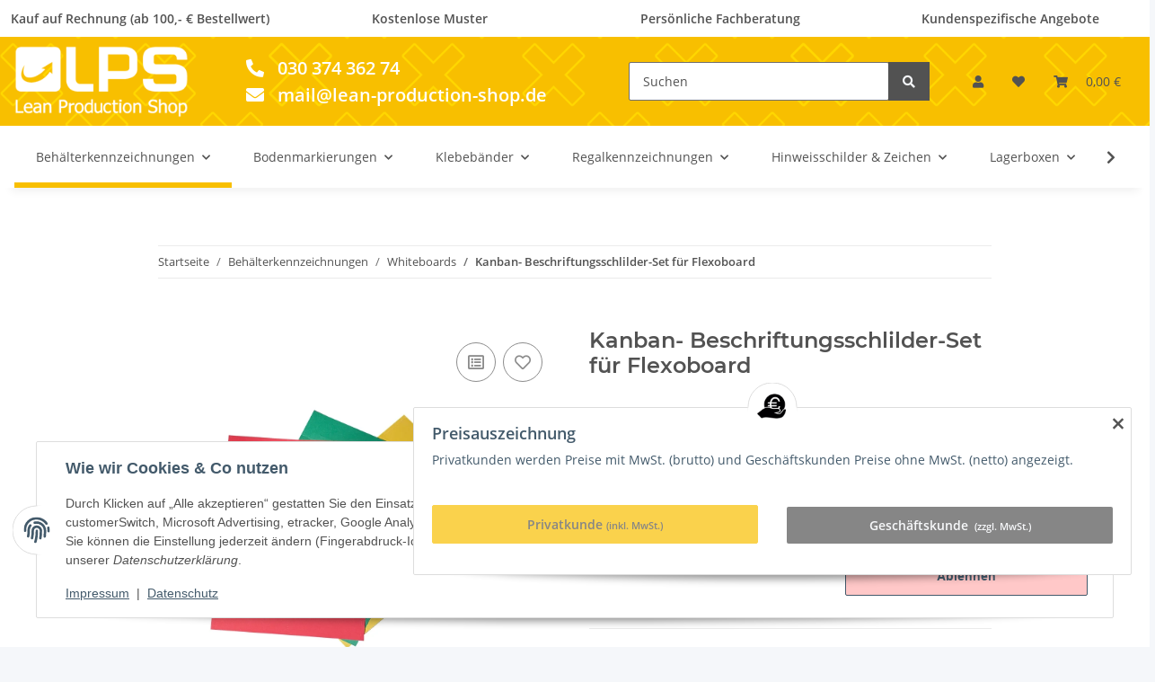

--- FILE ---
content_type: text/html; charset=utf-8
request_url: https://www.lean-production-shop.com/Kanban-Beschriftungsschlilder-Set-fuer-Flexoboard
body_size: 52889
content:
<!DOCTYPE html>
<html lang="de" itemscope itemtype="https://schema.org/ItemPage">
    
    <head>
<!-- NETZdinge.de Plugin Google Codes v5.7.0:  Google Tag Manager - Allgemein - boc -->
<script type="text/javascript">(function(w,d,s,l,i){w[l]=w[l]||[];w[l].push({'gtm.start':
new Date().getTime(),event:'gtm.js'});var f=d.getElementsByTagName(s)[0],
j=d.createElement(s),dl=l!='dataLayer'?'&l='+l:'';j.async=true;j.src=
'//www.googletagmanager.com/gtm.js?id='+i+dl;f.parentNode.insertBefore(j,f);
})(window,document,'script','dataLayer','GTM-NCFLPZ3');</script>
<script type="text/javascript" charset="UTF-8">var _etr = { signalizeServiceWorkerPath:"https://www.lean-production-shop.com/plugins/upwave_etracker_integration/frontend/sw.js", signalizeServiceWorkerScope:"https://www.lean-production-shop.com/plugins/upwave_etracker_integration/frontend/" };</script><script type="text/javascript" charset="UTF-8">var et_areas = "Startseite%2FBeh%C3%A4lterkennzeichnungen%2FWhiteboards";</script><script id="_etLoader" type="text/javascript" charset="UTF-8" src="//code.etracker.com/code/e.js" async data-plugin-version="JTL_1.5.1" data-secure-code="g9gvbx" data-block-cookies="true"></script>
        
            <meta http-equiv="content-type" content="text/html; charset=utf-8">
            <meta name="description" itemprop="description" content="Beschriftungsschilder perforiert zur Kennzeichnung für Flexo-Board Planungstafeln.">
                            <meta name="keywords" itemprop="keywords" content="Kanban- Beschriftungsschlilder-Set für Flexoboard">
                        <meta name="viewport" content="width=device-width, initial-scale=1.0">
            <meta http-equiv="X-UA-Compatible" content="IE=edge">
                        <meta name="robots" content="index, follow">

            <meta itemprop="url" content="https://www.lean-production-shop.com/Kanban-Beschriftungsschlilder-Set-fuer-Flexoboard">
            <meta property="og:type" content="website">
            <meta property="og:site_name" content="Kanban- Beschriftungsschlilder-Set für Flexoboard - Lean Production S, 4,99 €">
            <meta property="og:title" content="Kanban- Beschriftungsschlilder-Set für Flexoboard - Lean Production S, 4,99 €">
            <meta property="og:description" content="Beschriftungsschilder perforiert zur Kennzeichnung für Flexo-Board Planungstafeln.">
            <meta property="og:url" content="https://www.lean-production-shop.com/Kanban-Beschriftungsschlilder-Set-fuer-Flexoboard">

                                    
                            <meta itemprop="image" content="https://www.lean-production-shop.com/media/image/product/46919/lg/kanban-beschriftungsschlilder-set-fuer-flexoboard.jpg">
                <meta property="og:image" content="https://www.lean-production-shop.com/media/image/product/46919/lg/kanban-beschriftungsschlilder-set-fuer-flexoboard.jpg">
                <meta property="og:image:width" content="1195">
                <meta property="og:image:height" content="800">
                    
	<meta name="google-site-verification" content="Yn9yI_E8WHmN1WLcLKN-T9mzd5xNXhALsmer8C9Uva8"> 
	



        <title itemprop="name">Kanban- Beschriftungsschlilder-Set für Flexoboard - Lean Production S, 4,99 €</title>

                    <link rel="canonical" href="https://www.lean-production-shop.com/Kanban-Beschriftungsschlilder-Set-fuer-Flexoboard">
        
        

        
            <link rel="icon" href="https://www.lean-production-shop.com/favicon.ico" sizes="48x48">
            <link rel="icon" href="https://www.lean-production-shop.com/favicon.svg" sizes="any" type="image/svg+xml">
            <link rel="apple-touch-icon" href="https://www.lean-production-shop.com/apple-touch-icon.png">
            <link rel="manifest" href="https://www.lean-production-shop.com/site.webmanifest">
            <meta name="msapplication-TileColor" content="rgb(248, 191, 0)">
            <meta name="msapplication-TileImage" content="https://www.lean-production-shop.com/mstile-144x144.png">
        
        
            <meta name="theme-color" content="rgb(248, 191, 0)">
        

        
                                                    
                <style id="criticalCSS">
                    
                        :root{--blue: #007bff;--indigo: #6610f2;--purple: #6f42c1;--pink: #e83e8c;--red: #dc3545;--orange: #fd7e14;--yellow: #ffc107;--green: #28a745;--teal: #20c997;--cyan: #17a2b8;--white: #ffffff;--gray: #707070;--gray-dark: #343a40;--primary: #F8BF00;--secondary: #525252;--success: #1C871E;--info: #525252;--warning: #f39932;--danger: #b90000;--light: #f5f7fa;--dark: #525252;--gray: #707070;--gray-light: #f5f7fa;--gray-medium: #ebebeb;--gray-dark: #9b9b9b;--gray-darker: #525252;--breakpoint-xs: 0;--breakpoint-sm: 576px;--breakpoint-md: 768px;--breakpoint-lg: 992px;--breakpoint-xl: 1300px;--font-family-sans-serif: "Open Sans", sans-serif;--font-family-monospace: SFMono-Regular, Menlo, Monaco, Consolas, "Liberation Mono", "Courier New", monospace}*,*::before,*::after{box-sizing:border-box}html{font-family:sans-serif;line-height:1.15;-webkit-text-size-adjust:100%;-webkit-tap-highlight-color:rgba(0,0,0,0)}article,aside,figcaption,figure,footer,header,hgroup,main,nav,section{display:block}body{margin:0;font-family:"Open Sans",sans-serif;font-size:0.875rem;font-weight:400;line-height:1.5;color:#525252;text-align:left;background-color:#f5f7fa}[tabindex="-1"]:focus:not(:focus-visible){outline:0 !important}hr{box-sizing:content-box;height:0;overflow:visible}h1,h2,h3,h4,h5,h6{margin-top:0;margin-bottom:1rem}p{margin-top:0;margin-bottom:1rem}abbr[title],abbr[data-original-title]{text-decoration:underline;text-decoration:underline dotted;cursor:help;border-bottom:0;text-decoration-skip-ink:none}address{margin-bottom:1rem;font-style:normal;line-height:inherit}ol,ul,dl{margin-top:0;margin-bottom:1rem}ol ol,ul ul,ol ul,ul ol{margin-bottom:0}dt{font-weight:700}dd{margin-bottom:.5rem;margin-left:0}blockquote{margin:0 0 1rem}b,strong{font-weight:bolder}small{font-size:80%}sub,sup{position:relative;font-size:75%;line-height:0;vertical-align:baseline}sub{bottom:-0.25em}sup{top:-0.5em}a{color:#525252;text-decoration:underline;background-color:rgba(0,0,0,0)}a:hover{color:#f8bf00;text-decoration:none}a:not([href]):not([class]){color:inherit;text-decoration:none}a:not([href]):not([class]):hover{color:inherit;text-decoration:none}pre,code,kbd,samp{font-family:SFMono-Regular,Menlo,Monaco,Consolas,"Liberation Mono","Courier New",monospace;font-size:1em}pre{margin-top:0;margin-bottom:1rem;overflow:auto;-ms-overflow-style:scrollbar}figure{margin:0 0 1rem}img{vertical-align:middle;border-style:none}svg{overflow:hidden;vertical-align:middle}table{border-collapse:collapse}caption{padding-top:.75rem;padding-bottom:.75rem;color:#707070;text-align:left;caption-side:bottom}th{text-align:inherit;text-align:-webkit-match-parent}label{display:inline-block;margin-bottom:.5rem}button{border-radius:0}button:focus:not(:focus-visible){outline:0}input,button,select,optgroup,textarea{margin:0;font-family:inherit;font-size:inherit;line-height:inherit}button,input{overflow:visible}button,select{text-transform:none}[role=button]{cursor:pointer}select{word-wrap:normal}button,[type=button],[type=reset],[type=submit]{-webkit-appearance:button}button:not(:disabled),[type=button]:not(:disabled),[type=reset]:not(:disabled),[type=submit]:not(:disabled){cursor:pointer}button::-moz-focus-inner,[type=button]::-moz-focus-inner,[type=reset]::-moz-focus-inner,[type=submit]::-moz-focus-inner{padding:0;border-style:none}input[type=radio],input[type=checkbox]{box-sizing:border-box;padding:0}textarea{overflow:auto;resize:vertical}fieldset{min-width:0;padding:0;margin:0;border:0}legend{display:block;width:100%;max-width:100%;padding:0;margin-bottom:.5rem;font-size:1.5rem;line-height:inherit;color:inherit;white-space:normal}progress{vertical-align:baseline}[type=number]::-webkit-inner-spin-button,[type=number]::-webkit-outer-spin-button{height:auto}[type=search]{outline-offset:-2px;-webkit-appearance:none}[type=search]::-webkit-search-decoration{-webkit-appearance:none}::-webkit-file-upload-button{font:inherit;-webkit-appearance:button}output{display:inline-block}summary{display:list-item;cursor:pointer}template{display:none}[hidden]{display:none !important}.img-fluid{max-width:100%;height:auto}.img-thumbnail{padding:.25rem;background-color:#f5f7fa;border:1px solid #dee2e6;border-radius:.125rem;box-shadow:0 1px 2px rgba(0,0,0,.075);max-width:100%;height:auto}.figure{display:inline-block}.figure-img{margin-bottom:.5rem;line-height:1}.figure-caption{font-size:90%;color:#707070}code{font-size:87.5%;color:#e83e8c;word-wrap:break-word}a>code{color:inherit}kbd{padding:.2rem .4rem;font-size:87.5%;color:#fff;background-color:#212529;border-radius:.125rem;box-shadow:inset 0 -0.1rem 0 rgba(0,0,0,.25)}kbd kbd{padding:0;font-size:100%;font-weight:700;box-shadow:none}pre{display:block;font-size:87.5%;color:#212529}pre code{font-size:inherit;color:inherit;word-break:normal}.pre-scrollable{max-height:340px;overflow-y:scroll}.container,.container-fluid,.container-xl,.container-lg,.container-md,.container-sm{width:100%;padding-right:1rem;padding-left:1rem;margin-right:auto;margin-left:auto}@media(min-width: 576px){.container-sm,.container{max-width:97vw}}@media(min-width: 768px){.container-md,.container-sm,.container{max-width:720px}}@media(min-width: 992px){.container-lg,.container-md,.container-sm,.container{max-width:960px}}@media(min-width: 1300px){.container-xl,.container-lg,.container-md,.container-sm,.container{max-width:1250px}}.row{display:flex;flex-wrap:wrap;margin-right:-1rem;margin-left:-1rem}.no-gutters{margin-right:0;margin-left:0}.no-gutters>.col,.no-gutters>[class*=col-]{padding-right:0;padding-left:0}.col-xl,.col-xl-auto,.col-xl-12,.col-xl-11,.col-xl-10,.col-xl-9,.col-xl-8,.col-xl-7,.col-xl-6,.col-xl-5,.col-xl-4,.col-xl-3,.col-xl-2,.col-xl-1,.col-lg,.col-lg-auto,.col-lg-12,.col-lg-11,.col-lg-10,.col-lg-9,.col-lg-8,.col-lg-7,.col-lg-6,.col-lg-5,.col-lg-4,.col-lg-3,.col-lg-2,.col-lg-1,.col-md,.col-md-auto,.col-md-12,.col-md-11,.col-md-10,.col-md-9,.col-md-8,.col-md-7,.col-md-6,.col-md-5,.col-md-4,.col-md-3,.col-md-2,.col-md-1,.col-sm,.col-sm-auto,.col-sm-12,.col-sm-11,.col-sm-10,.col-sm-9,.col-sm-8,.col-sm-7,.col-sm-6,.col-sm-5,.col-sm-4,.col-sm-3,.col-sm-2,.col-sm-1,.col,.col-auto,.col-12,.col-11,.col-10,.col-9,.col-8,.col-7,.col-6,.col-5,.col-4,.col-3,.col-2,.col-1{position:relative;width:100%;padding-right:1rem;padding-left:1rem}.col{flex-basis:0;flex-grow:1;max-width:100%}.row-cols-1>*{flex:0 0 100%;max-width:100%}.row-cols-2>*{flex:0 0 50%;max-width:50%}.row-cols-3>*{flex:0 0 33.3333333333%;max-width:33.3333333333%}.row-cols-4>*{flex:0 0 25%;max-width:25%}.row-cols-5>*{flex:0 0 20%;max-width:20%}.row-cols-6>*{flex:0 0 16.6666666667%;max-width:16.6666666667%}.col-auto{flex:0 0 auto;width:auto;max-width:100%}.col-1{flex:0 0 8.33333333%;max-width:8.33333333%}.col-2{flex:0 0 16.66666667%;max-width:16.66666667%}.col-3{flex:0 0 25%;max-width:25%}.col-4{flex:0 0 33.33333333%;max-width:33.33333333%}.col-5{flex:0 0 41.66666667%;max-width:41.66666667%}.col-6{flex:0 0 50%;max-width:50%}.col-7{flex:0 0 58.33333333%;max-width:58.33333333%}.col-8{flex:0 0 66.66666667%;max-width:66.66666667%}.col-9{flex:0 0 75%;max-width:75%}.col-10{flex:0 0 83.33333333%;max-width:83.33333333%}.col-11{flex:0 0 91.66666667%;max-width:91.66666667%}.col-12{flex:0 0 100%;max-width:100%}.order-first{order:-1}.order-last{order:13}.order-0{order:0}.order-1{order:1}.order-2{order:2}.order-3{order:3}.order-4{order:4}.order-5{order:5}.order-6{order:6}.order-7{order:7}.order-8{order:8}.order-9{order:9}.order-10{order:10}.order-11{order:11}.order-12{order:12}.offset-1{margin-left:8.33333333%}.offset-2{margin-left:16.66666667%}.offset-3{margin-left:25%}.offset-4{margin-left:33.33333333%}.offset-5{margin-left:41.66666667%}.offset-6{margin-left:50%}.offset-7{margin-left:58.33333333%}.offset-8{margin-left:66.66666667%}.offset-9{margin-left:75%}.offset-10{margin-left:83.33333333%}.offset-11{margin-left:91.66666667%}@media(min-width: 576px){.col-sm{flex-basis:0;flex-grow:1;max-width:100%}.row-cols-sm-1>*{flex:0 0 100%;max-width:100%}.row-cols-sm-2>*{flex:0 0 50%;max-width:50%}.row-cols-sm-3>*{flex:0 0 33.3333333333%;max-width:33.3333333333%}.row-cols-sm-4>*{flex:0 0 25%;max-width:25%}.row-cols-sm-5>*{flex:0 0 20%;max-width:20%}.row-cols-sm-6>*{flex:0 0 16.6666666667%;max-width:16.6666666667%}.col-sm-auto{flex:0 0 auto;width:auto;max-width:100%}.col-sm-1{flex:0 0 8.33333333%;max-width:8.33333333%}.col-sm-2{flex:0 0 16.66666667%;max-width:16.66666667%}.col-sm-3{flex:0 0 25%;max-width:25%}.col-sm-4{flex:0 0 33.33333333%;max-width:33.33333333%}.col-sm-5{flex:0 0 41.66666667%;max-width:41.66666667%}.col-sm-6{flex:0 0 50%;max-width:50%}.col-sm-7{flex:0 0 58.33333333%;max-width:58.33333333%}.col-sm-8{flex:0 0 66.66666667%;max-width:66.66666667%}.col-sm-9{flex:0 0 75%;max-width:75%}.col-sm-10{flex:0 0 83.33333333%;max-width:83.33333333%}.col-sm-11{flex:0 0 91.66666667%;max-width:91.66666667%}.col-sm-12{flex:0 0 100%;max-width:100%}.order-sm-first{order:-1}.order-sm-last{order:13}.order-sm-0{order:0}.order-sm-1{order:1}.order-sm-2{order:2}.order-sm-3{order:3}.order-sm-4{order:4}.order-sm-5{order:5}.order-sm-6{order:6}.order-sm-7{order:7}.order-sm-8{order:8}.order-sm-9{order:9}.order-sm-10{order:10}.order-sm-11{order:11}.order-sm-12{order:12}.offset-sm-0{margin-left:0}.offset-sm-1{margin-left:8.33333333%}.offset-sm-2{margin-left:16.66666667%}.offset-sm-3{margin-left:25%}.offset-sm-4{margin-left:33.33333333%}.offset-sm-5{margin-left:41.66666667%}.offset-sm-6{margin-left:50%}.offset-sm-7{margin-left:58.33333333%}.offset-sm-8{margin-left:66.66666667%}.offset-sm-9{margin-left:75%}.offset-sm-10{margin-left:83.33333333%}.offset-sm-11{margin-left:91.66666667%}}@media(min-width: 768px){.col-md{flex-basis:0;flex-grow:1;max-width:100%}.row-cols-md-1>*{flex:0 0 100%;max-width:100%}.row-cols-md-2>*{flex:0 0 50%;max-width:50%}.row-cols-md-3>*{flex:0 0 33.3333333333%;max-width:33.3333333333%}.row-cols-md-4>*{flex:0 0 25%;max-width:25%}.row-cols-md-5>*{flex:0 0 20%;max-width:20%}.row-cols-md-6>*{flex:0 0 16.6666666667%;max-width:16.6666666667%}.col-md-auto{flex:0 0 auto;width:auto;max-width:100%}.col-md-1{flex:0 0 8.33333333%;max-width:8.33333333%}.col-md-2{flex:0 0 16.66666667%;max-width:16.66666667%}.col-md-3{flex:0 0 25%;max-width:25%}.col-md-4{flex:0 0 33.33333333%;max-width:33.33333333%}.col-md-5{flex:0 0 41.66666667%;max-width:41.66666667%}.col-md-6{flex:0 0 50%;max-width:50%}.col-md-7{flex:0 0 58.33333333%;max-width:58.33333333%}.col-md-8{flex:0 0 66.66666667%;max-width:66.66666667%}.col-md-9{flex:0 0 75%;max-width:75%}.col-md-10{flex:0 0 83.33333333%;max-width:83.33333333%}.col-md-11{flex:0 0 91.66666667%;max-width:91.66666667%}.col-md-12{flex:0 0 100%;max-width:100%}.order-md-first{order:-1}.order-md-last{order:13}.order-md-0{order:0}.order-md-1{order:1}.order-md-2{order:2}.order-md-3{order:3}.order-md-4{order:4}.order-md-5{order:5}.order-md-6{order:6}.order-md-7{order:7}.order-md-8{order:8}.order-md-9{order:9}.order-md-10{order:10}.order-md-11{order:11}.order-md-12{order:12}.offset-md-0{margin-left:0}.offset-md-1{margin-left:8.33333333%}.offset-md-2{margin-left:16.66666667%}.offset-md-3{margin-left:25%}.offset-md-4{margin-left:33.33333333%}.offset-md-5{margin-left:41.66666667%}.offset-md-6{margin-left:50%}.offset-md-7{margin-left:58.33333333%}.offset-md-8{margin-left:66.66666667%}.offset-md-9{margin-left:75%}.offset-md-10{margin-left:83.33333333%}.offset-md-11{margin-left:91.66666667%}}@media(min-width: 992px){.col-lg{flex-basis:0;flex-grow:1;max-width:100%}.row-cols-lg-1>*{flex:0 0 100%;max-width:100%}.row-cols-lg-2>*{flex:0 0 50%;max-width:50%}.row-cols-lg-3>*{flex:0 0 33.3333333333%;max-width:33.3333333333%}.row-cols-lg-4>*{flex:0 0 25%;max-width:25%}.row-cols-lg-5>*{flex:0 0 20%;max-width:20%}.row-cols-lg-6>*{flex:0 0 16.6666666667%;max-width:16.6666666667%}.col-lg-auto{flex:0 0 auto;width:auto;max-width:100%}.col-lg-1{flex:0 0 8.33333333%;max-width:8.33333333%}.col-lg-2{flex:0 0 16.66666667%;max-width:16.66666667%}.col-lg-3{flex:0 0 25%;max-width:25%}.col-lg-4{flex:0 0 33.33333333%;max-width:33.33333333%}.col-lg-5{flex:0 0 41.66666667%;max-width:41.66666667%}.col-lg-6{flex:0 0 50%;max-width:50%}.col-lg-7{flex:0 0 58.33333333%;max-width:58.33333333%}.col-lg-8{flex:0 0 66.66666667%;max-width:66.66666667%}.col-lg-9{flex:0 0 75%;max-width:75%}.col-lg-10{flex:0 0 83.33333333%;max-width:83.33333333%}.col-lg-11{flex:0 0 91.66666667%;max-width:91.66666667%}.col-lg-12{flex:0 0 100%;max-width:100%}.order-lg-first{order:-1}.order-lg-last{order:13}.order-lg-0{order:0}.order-lg-1{order:1}.order-lg-2{order:2}.order-lg-3{order:3}.order-lg-4{order:4}.order-lg-5{order:5}.order-lg-6{order:6}.order-lg-7{order:7}.order-lg-8{order:8}.order-lg-9{order:9}.order-lg-10{order:10}.order-lg-11{order:11}.order-lg-12{order:12}.offset-lg-0{margin-left:0}.offset-lg-1{margin-left:8.33333333%}.offset-lg-2{margin-left:16.66666667%}.offset-lg-3{margin-left:25%}.offset-lg-4{margin-left:33.33333333%}.offset-lg-5{margin-left:41.66666667%}.offset-lg-6{margin-left:50%}.offset-lg-7{margin-left:58.33333333%}.offset-lg-8{margin-left:66.66666667%}.offset-lg-9{margin-left:75%}.offset-lg-10{margin-left:83.33333333%}.offset-lg-11{margin-left:91.66666667%}}@media(min-width: 1300px){.col-xl{flex-basis:0;flex-grow:1;max-width:100%}.row-cols-xl-1>*{flex:0 0 100%;max-width:100%}.row-cols-xl-2>*{flex:0 0 50%;max-width:50%}.row-cols-xl-3>*{flex:0 0 33.3333333333%;max-width:33.3333333333%}.row-cols-xl-4>*{flex:0 0 25%;max-width:25%}.row-cols-xl-5>*{flex:0 0 20%;max-width:20%}.row-cols-xl-6>*{flex:0 0 16.6666666667%;max-width:16.6666666667%}.col-xl-auto{flex:0 0 auto;width:auto;max-width:100%}.col-xl-1{flex:0 0 8.33333333%;max-width:8.33333333%}.col-xl-2{flex:0 0 16.66666667%;max-width:16.66666667%}.col-xl-3{flex:0 0 25%;max-width:25%}.col-xl-4{flex:0 0 33.33333333%;max-width:33.33333333%}.col-xl-5{flex:0 0 41.66666667%;max-width:41.66666667%}.col-xl-6{flex:0 0 50%;max-width:50%}.col-xl-7{flex:0 0 58.33333333%;max-width:58.33333333%}.col-xl-8{flex:0 0 66.66666667%;max-width:66.66666667%}.col-xl-9{flex:0 0 75%;max-width:75%}.col-xl-10{flex:0 0 83.33333333%;max-width:83.33333333%}.col-xl-11{flex:0 0 91.66666667%;max-width:91.66666667%}.col-xl-12{flex:0 0 100%;max-width:100%}.order-xl-first{order:-1}.order-xl-last{order:13}.order-xl-0{order:0}.order-xl-1{order:1}.order-xl-2{order:2}.order-xl-3{order:3}.order-xl-4{order:4}.order-xl-5{order:5}.order-xl-6{order:6}.order-xl-7{order:7}.order-xl-8{order:8}.order-xl-9{order:9}.order-xl-10{order:10}.order-xl-11{order:11}.order-xl-12{order:12}.offset-xl-0{margin-left:0}.offset-xl-1{margin-left:8.33333333%}.offset-xl-2{margin-left:16.66666667%}.offset-xl-3{margin-left:25%}.offset-xl-4{margin-left:33.33333333%}.offset-xl-5{margin-left:41.66666667%}.offset-xl-6{margin-left:50%}.offset-xl-7{margin-left:58.33333333%}.offset-xl-8{margin-left:66.66666667%}.offset-xl-9{margin-left:75%}.offset-xl-10{margin-left:83.33333333%}.offset-xl-11{margin-left:91.66666667%}}.nav{display:flex;flex-wrap:wrap;padding-left:0;margin-bottom:0;list-style:none}.nav-link{display:block;padding:.5rem 1rem;text-decoration:none}.nav-link:hover,.nav-link:focus{text-decoration:none}.nav-link.disabled{color:#707070;pointer-events:none;cursor:default}.nav-tabs{border-bottom:1px solid #dee2e6}.nav-tabs .nav-link{margin-bottom:-1px;background-color:rgba(0,0,0,0);border:1px solid rgba(0,0,0,0);border-top-left-radius:0;border-top-right-radius:0}.nav-tabs .nav-link:hover,.nav-tabs .nav-link:focus{isolation:isolate;border-color:rgba(0,0,0,0)}.nav-tabs .nav-link.disabled{color:#707070;background-color:rgba(0,0,0,0);border-color:rgba(0,0,0,0)}.nav-tabs .nav-link.active,.nav-tabs .nav-item.show .nav-link{color:#525252;background-color:rgba(0,0,0,0);border-color:#f8bf00}.nav-tabs .dropdown-menu{margin-top:-1px;border-top-left-radius:0;border-top-right-radius:0}.nav-pills .nav-link{background:none;border:0;border-radius:.125rem}.nav-pills .nav-link.active,.nav-pills .show>.nav-link{color:#fff;background-color:#f8bf00}.nav-fill>.nav-link,.nav-fill .nav-item{flex:1 1 auto;text-align:center}.nav-justified>.nav-link,.nav-justified .nav-item{flex-basis:0;flex-grow:1;text-align:center}.tab-content>.tab-pane{display:none}.tab-content>.active{display:block}.navbar{position:relative;display:flex;flex-wrap:wrap;align-items:center;justify-content:space-between;padding:.4rem 1rem}.navbar .container,.navbar .container-fluid,.navbar .container-sm,.navbar .container-md,.navbar .container-lg,.navbar .container-xl{display:flex;flex-wrap:wrap;align-items:center;justify-content:space-between}.navbar-brand{display:inline-block;padding-top:.40625rem;padding-bottom:.40625rem;margin-right:1rem;font-size:1rem;line-height:inherit;white-space:nowrap}.navbar-brand:hover,.navbar-brand:focus{text-decoration:none}.navbar-nav{display:flex;flex-direction:column;padding-left:0;margin-bottom:0;list-style:none}.navbar-nav .nav-link{padding-right:0;padding-left:0}.navbar-nav .dropdown-menu{position:static;float:none}.navbar-text{display:inline-block;padding-top:.5rem;padding-bottom:.5rem}.navbar-collapse{flex-basis:100%;flex-grow:1;align-items:center}.navbar-toggler{padding:.25rem .75rem;font-size:1rem;line-height:1;background-color:rgba(0,0,0,0);border:1px solid rgba(0,0,0,0);border-radius:.125rem}.navbar-toggler:hover,.navbar-toggler:focus{text-decoration:none}.navbar-toggler-icon{display:inline-block;width:1.5em;height:1.5em;vertical-align:middle;content:"";background:50%/100% 100% no-repeat}.navbar-nav-scroll{max-height:75vh;overflow-y:auto}@media(max-width: 575.98px){.navbar-expand-sm>.container,.navbar-expand-sm>.container-fluid,.navbar-expand-sm>.container-sm,.navbar-expand-sm>.container-md,.navbar-expand-sm>.container-lg,.navbar-expand-sm>.container-xl{padding-right:0;padding-left:0}}@media(min-width: 576px){.navbar-expand-sm{flex-flow:row nowrap;justify-content:flex-start}.navbar-expand-sm .navbar-nav{flex-direction:row}.navbar-expand-sm .navbar-nav .dropdown-menu{position:absolute}.navbar-expand-sm .navbar-nav .nav-link{padding-right:1.5rem;padding-left:1.5rem}.navbar-expand-sm>.container,.navbar-expand-sm>.container-fluid,.navbar-expand-sm>.container-sm,.navbar-expand-sm>.container-md,.navbar-expand-sm>.container-lg,.navbar-expand-sm>.container-xl{flex-wrap:nowrap}.navbar-expand-sm .navbar-nav-scroll{overflow:visible}.navbar-expand-sm .navbar-collapse{display:flex !important;flex-basis:auto}.navbar-expand-sm .navbar-toggler{display:none}}@media(max-width: 767.98px){.navbar-expand-md>.container,.navbar-expand-md>.container-fluid,.navbar-expand-md>.container-sm,.navbar-expand-md>.container-md,.navbar-expand-md>.container-lg,.navbar-expand-md>.container-xl{padding-right:0;padding-left:0}}@media(min-width: 768px){.navbar-expand-md{flex-flow:row nowrap;justify-content:flex-start}.navbar-expand-md .navbar-nav{flex-direction:row}.navbar-expand-md .navbar-nav .dropdown-menu{position:absolute}.navbar-expand-md .navbar-nav .nav-link{padding-right:1.5rem;padding-left:1.5rem}.navbar-expand-md>.container,.navbar-expand-md>.container-fluid,.navbar-expand-md>.container-sm,.navbar-expand-md>.container-md,.navbar-expand-md>.container-lg,.navbar-expand-md>.container-xl{flex-wrap:nowrap}.navbar-expand-md .navbar-nav-scroll{overflow:visible}.navbar-expand-md .navbar-collapse{display:flex !important;flex-basis:auto}.navbar-expand-md .navbar-toggler{display:none}}@media(max-width: 991.98px){.navbar-expand-lg>.container,.navbar-expand-lg>.container-fluid,.navbar-expand-lg>.container-sm,.navbar-expand-lg>.container-md,.navbar-expand-lg>.container-lg,.navbar-expand-lg>.container-xl{padding-right:0;padding-left:0}}@media(min-width: 992px){.navbar-expand-lg{flex-flow:row nowrap;justify-content:flex-start}.navbar-expand-lg .navbar-nav{flex-direction:row}.navbar-expand-lg .navbar-nav .dropdown-menu{position:absolute}.navbar-expand-lg .navbar-nav .nav-link{padding-right:1.5rem;padding-left:1.5rem}.navbar-expand-lg>.container,.navbar-expand-lg>.container-fluid,.navbar-expand-lg>.container-sm,.navbar-expand-lg>.container-md,.navbar-expand-lg>.container-lg,.navbar-expand-lg>.container-xl{flex-wrap:nowrap}.navbar-expand-lg .navbar-nav-scroll{overflow:visible}.navbar-expand-lg .navbar-collapse{display:flex !important;flex-basis:auto}.navbar-expand-lg .navbar-toggler{display:none}}@media(max-width: 1299.98px){.navbar-expand-xl>.container,.navbar-expand-xl>.container-fluid,.navbar-expand-xl>.container-sm,.navbar-expand-xl>.container-md,.navbar-expand-xl>.container-lg,.navbar-expand-xl>.container-xl{padding-right:0;padding-left:0}}@media(min-width: 1300px){.navbar-expand-xl{flex-flow:row nowrap;justify-content:flex-start}.navbar-expand-xl .navbar-nav{flex-direction:row}.navbar-expand-xl .navbar-nav .dropdown-menu{position:absolute}.navbar-expand-xl .navbar-nav .nav-link{padding-right:1.5rem;padding-left:1.5rem}.navbar-expand-xl>.container,.navbar-expand-xl>.container-fluid,.navbar-expand-xl>.container-sm,.navbar-expand-xl>.container-md,.navbar-expand-xl>.container-lg,.navbar-expand-xl>.container-xl{flex-wrap:nowrap}.navbar-expand-xl .navbar-nav-scroll{overflow:visible}.navbar-expand-xl .navbar-collapse{display:flex !important;flex-basis:auto}.navbar-expand-xl .navbar-toggler{display:none}}.navbar-expand{flex-flow:row nowrap;justify-content:flex-start}.navbar-expand>.container,.navbar-expand>.container-fluid,.navbar-expand>.container-sm,.navbar-expand>.container-md,.navbar-expand>.container-lg,.navbar-expand>.container-xl{padding-right:0;padding-left:0}.navbar-expand .navbar-nav{flex-direction:row}.navbar-expand .navbar-nav .dropdown-menu{position:absolute}.navbar-expand .navbar-nav .nav-link{padding-right:1.5rem;padding-left:1.5rem}.navbar-expand>.container,.navbar-expand>.container-fluid,.navbar-expand>.container-sm,.navbar-expand>.container-md,.navbar-expand>.container-lg,.navbar-expand>.container-xl{flex-wrap:nowrap}.navbar-expand .navbar-nav-scroll{overflow:visible}.navbar-expand .navbar-collapse{display:flex !important;flex-basis:auto}.navbar-expand .navbar-toggler{display:none}.navbar-light .navbar-brand{color:rgba(0,0,0,.9)}.navbar-light .navbar-brand:hover,.navbar-light .navbar-brand:focus{color:rgba(0,0,0,.9)}.navbar-light .navbar-nav .nav-link{color:#525252}.navbar-light .navbar-nav .nav-link:hover,.navbar-light .navbar-nav .nav-link:focus{color:#f8bf00}.navbar-light .navbar-nav .nav-link.disabled{color:rgba(0,0,0,.3)}.navbar-light .navbar-nav .show>.nav-link,.navbar-light .navbar-nav .active>.nav-link,.navbar-light .navbar-nav .nav-link.show,.navbar-light .navbar-nav .nav-link.active{color:rgba(0,0,0,.9)}.navbar-light .navbar-toggler{color:#525252;border-color:rgba(0,0,0,.1)}.navbar-light .navbar-toggler-icon{background-image:url("data:image/svg+xml,%3csvg xmlns='http://www.w3.org/2000/svg' width='30' height='30' viewBox='0 0 30 30'%3e%3cpath stroke='%23525252' stroke-linecap='round' stroke-miterlimit='10' stroke-width='2' d='M4 7h22M4 15h22M4 23h22'/%3e%3c/svg%3e")}.navbar-light .navbar-text{color:#525252}.navbar-light .navbar-text a{color:rgba(0,0,0,.9)}.navbar-light .navbar-text a:hover,.navbar-light .navbar-text a:focus{color:rgba(0,0,0,.9)}.navbar-dark .navbar-brand{color:#fff}.navbar-dark .navbar-brand:hover,.navbar-dark .navbar-brand:focus{color:#fff}.navbar-dark .navbar-nav .nav-link{color:rgba(255,255,255,.5)}.navbar-dark .navbar-nav .nav-link:hover,.navbar-dark .navbar-nav .nav-link:focus{color:rgba(255,255,255,.75)}.navbar-dark .navbar-nav .nav-link.disabled{color:rgba(255,255,255,.25)}.navbar-dark .navbar-nav .show>.nav-link,.navbar-dark .navbar-nav .active>.nav-link,.navbar-dark .navbar-nav .nav-link.show,.navbar-dark .navbar-nav .nav-link.active{color:#fff}.navbar-dark .navbar-toggler{color:rgba(255,255,255,.5);border-color:rgba(255,255,255,.1)}.navbar-dark .navbar-toggler-icon{background-image:url("data:image/svg+xml,%3csvg xmlns='http://www.w3.org/2000/svg' width='30' height='30' viewBox='0 0 30 30'%3e%3cpath stroke='rgba%28255, 255, 255, 0.5%29' stroke-linecap='round' stroke-miterlimit='10' stroke-width='2' d='M4 7h22M4 15h22M4 23h22'/%3e%3c/svg%3e")}.navbar-dark .navbar-text{color:rgba(255,255,255,.5)}.navbar-dark .navbar-text a{color:#fff}.navbar-dark .navbar-text a:hover,.navbar-dark .navbar-text a:focus{color:#fff}.pagination-sm .page-item.active .page-link::after,.pagination-sm .page-item.active .page-text::after{left:.375rem;right:.375rem}.pagination-lg .page-item.active .page-link::after,.pagination-lg .page-item.active .page-text::after{left:1.125rem;right:1.125rem}.page-item{position:relative}.page-item.active{font-weight:700}.page-item.active .page-link::after,.page-item.active .page-text::after{content:"";position:absolute;left:.5625rem;bottom:0;right:.5625rem;border-bottom:4px solid #f8bf00}@media(min-width: 768px){.dropdown-item.page-item{background-color:rgba(0,0,0,0)}}.page-link,.page-text{text-decoration:none}.pagination{margin-bottom:0;justify-content:space-between;align-items:center}@media(min-width: 768px){.pagination{justify-content:normal}.pagination .dropdown>.btn{display:none}.pagination .dropdown-menu{position:static !important;transform:none !important;display:flex;margin:0;padding:0;border:0;min-width:auto}.pagination .dropdown-item{width:auto;display:inline-block;padding:0}.pagination .dropdown-item.active{background-color:rgba(0,0,0,0);color:#525252}.pagination .dropdown-item:hover{background-color:rgba(0,0,0,0)}.pagination .pagination-site{display:none}}@media(max-width: 767.98px){.pagination .dropdown-item{padding:0}.pagination .dropdown-item.active .page-link,.pagination .dropdown-item.active .page-text,.pagination .dropdown-item:active .page-link,.pagination .dropdown-item:active .page-text{color:#525252}}.productlist-page-nav{align-items:center}.productlist-page-nav .pagination{margin:0}.productlist-page-nav .displayoptions{margin-bottom:1rem}@media(min-width: 768px){.productlist-page-nav .displayoptions{margin-bottom:0}}.productlist-page-nav .displayoptions .btn-group+.btn-group+.btn-group{margin-left:.5rem}.productlist-page-nav .result-option-wrapper{margin-right:.5rem}.productlist-page-nav .productlist-item-info{margin-bottom:.5rem;margin-left:auto;margin-right:auto;display:flex}@media(min-width: 768px){.productlist-page-nav .productlist-item-info{margin-right:0;margin-bottom:0}.productlist-page-nav .productlist-item-info.productlist-item-border{border-right:1px solid #ebebeb;padding-right:1rem}}.productlist-page-nav.productlist-page-nav-header-m{margin-top:3rem}@media(min-width: 768px){.productlist-page-nav.productlist-page-nav-header-m{margin-top:2rem}.productlist-page-nav.productlist-page-nav-header-m>.col{margin-top:1rem}}.productlist-page-nav-bottom{margin-bottom:2rem}.pagination-wrapper{margin-bottom:1rem;align-items:center;border-top:1px solid #f5f7fa;border-bottom:1px solid #f5f7fa;padding-top:.5rem;padding-bottom:.5rem}.pagination-wrapper .pagination-entries{font-weight:700;margin-bottom:1rem}@media(min-width: 768px){.pagination-wrapper .pagination-entries{margin-bottom:0}}.pagination-wrapper .pagination-selects{margin-left:auto;margin-top:1rem}@media(min-width: 768px){.pagination-wrapper .pagination-selects{margin-left:0;margin-top:0}}.pagination-wrapper .pagination-selects .pagination-selects-entries{margin-bottom:1rem}@media(min-width: 768px){.pagination-wrapper .pagination-selects .pagination-selects-entries{margin-right:1rem;margin-bottom:0}}.pagination-no-wrapper{border:0;padding-top:0;padding-bottom:0}.topbar-wrapper{position:relative;z-index:1021;flex-direction:row-reverse}.sticky-header header{position:sticky;top:0}#jtl-nav-wrapper .form-control::placeholder,#jtl-nav-wrapper .form-control:focus::placeholder{color:#525252}#jtl-nav-wrapper .label-slide .form-group:not(.exclude-from-label-slide):not(.checkbox) label{background:#fff;color:#525252}header{box-shadow:0 1rem .5625rem -0.75rem rgba(0,0,0,.06);position:relative;z-index:1020}header .dropdown-menu{background-color:#fff;color:#525252}header .navbar-toggler{color:#525252}header .navbar-brand img{max-width:50vw;object-fit:contain}header .nav-right .dropdown-menu{margin-top:-0.03125rem;box-shadow:inset 0 1rem .5625rem -0.75rem rgba(0,0,0,.06)}@media(min-width: 992px){header #mainNavigation{margin-right:1rem}}@media(max-width: 991.98px){header .navbar-brand img{max-width:30vw}header .dropup,header .dropright,header .dropdown,header .dropleft,header .col,header [class*=col-]{position:static}header .navbar-collapse{position:fixed;top:0;left:0;display:block;height:100vh !important;-webkit-overflow-scrolling:touch;max-width:16.875rem;transition:all .2s ease-in-out;z-index:1050;width:100%;background:#fff}header .navbar-collapse:not(.show){transform:translateX(-100%)}header .navbar-nav{transition:all .2s ease-in-out}header .navbar-nav .nav-item,header .navbar-nav .nav-link{margin-left:0;margin-right:0;padding-left:1rem;padding-right:1rem;padding-top:1rem;padding-bottom:1rem}header .navbar-nav .nav-link{margin-top:-1rem;margin-bottom:-1rem;margin-left:-1rem;margin-right:-1rem;display:flex;align-items:center;justify-content:space-between}header .navbar-nav .nav-link::after{content:'\f054' !important;font-family:"Font Awesome 5 Free" !important;font-weight:900;margin-left:.5rem;margin-top:0;font-size:.75em}header .navbar-nav .nav-item.dropdown>.nav-link>.product-count{display:none}header .navbar-nav .nav-item:not(.dropdown) .nav-link::after{display:none}header .navbar-nav .dropdown-menu{position:absolute;left:100%;top:0;box-shadow:none;width:100%;padding:0;margin:0}header .navbar-nav .dropdown-menu:not(.show){display:none}header .navbar-nav .dropdown-body{margin:0}header .navbar-nav .nav{flex-direction:column}header .nav-mobile-header{padding-left:1rem;padding-right:1rem}header .nav-mobile-header>.row{height:3.125rem}header .nav-mobile-header .nav-mobile-header-hr{margin-top:0;margin-bottom:0}header .nav-mobile-body{height:calc(100vh - 3.125rem);height:calc(var(--vh, 1vh) * 100 - 3.125rem);overflow-y:auto;position:relative}header .nav-scrollbar-inner{overflow:visible}header .nav-right{font-size:1rem}header .nav-right .dropdown-menu{width:100%}}@media(min-width: 992px){header .navbar-collapse{height:4.3125rem}header .navbar-nav>.nav-item>.nav-link{position:relative;padding:1.5rem}header .navbar-nav>.nav-item>.nav-link::before{content:"";position:absolute;bottom:0;left:50%;transform:translateX(-50%);border-width:0 0 6px;border-color:#f8bf00;border-style:solid;transition:width .4s;width:0}header .navbar-nav>.nav-item.active>.nav-link::before,header .navbar-nav>.nav-item:hover>.nav-link::before,header .navbar-nav>.nav-item.hover>.nav-link::before{width:100%}header .navbar-nav>.nav-item>.dropdown-menu{max-height:calc(100vh - 12.5rem);overflow:auto;margin-top:-0.03125rem;box-shadow:inset 0 1rem .5625rem -0.75rem rgba(0,0,0,.06)}header .navbar-nav>.nav-item.dropdown-full{position:static}header .navbar-nav>.nav-item.dropdown-full .dropdown-menu{width:100%}header .navbar-nav>.nav-item .product-count{display:none}header .navbar-nav>.nav-item .nav{flex-wrap:wrap}header .navbar-nav .nav .nav-link{padding:0}header .navbar-nav .nav .nav-link::after{display:none}header .navbar-nav .dropdown .nav-item{width:100%}header .nav-mobile-body{align-self:flex-start;width:100%}header .nav-scrollbar-inner{width:100%}header .nav-right .nav-link{padding-top:1.5rem;padding-bottom:1.5rem}header .submenu-headline::after{display:none}header .submenu-headline-toplevel{font-family:Montserrat,sans-serif;font-size:1rem;border-bottom:1px solid #ebebeb;margin-bottom:1rem}header .subcategory-wrapper .categories-recursive-dropdown{display:block;position:static !important;box-shadow:none}header .subcategory-wrapper .categories-recursive-dropdown>.nav{flex-direction:column}header .subcategory-wrapper .categories-recursive-dropdown .categories-recursive-dropdown{margin-left:.25rem}}header .submenu-headline-image{margin-bottom:1rem;display:none}@media(min-width: 992px){header .submenu-headline-image{display:block}}header #burger-menu{margin-right:1rem}header .table,header .dropdown-item,header .btn-outline-primary{color:#525252}header .dropdown-item{background-color:rgba(0,0,0,0)}header .dropdown-item:hover{background-color:#f5f7fa}header .btn-outline-primary:hover{color:#525252}@media(min-width: 992px){.nav-item-lg-m{margin-top:1.5rem;margin-bottom:1.5rem}}.fixed-search{background-color:#fff;box-shadow:0 .25rem .5rem rgba(0,0,0,.2);padding-top:.5rem;padding-bottom:.5rem}.fixed-search .form-control{background-color:#fff;color:#525252}.fixed-search .form-control::placeholder{color:#525252}.main-search .twitter-typeahead{display:flex;flex-grow:1}.form-clear{align-items:center;bottom:8px;color:#525252;cursor:pointer;display:flex;height:24px;justify-content:center;position:absolute;right:52px;width:24px;z-index:10}.account-icon-dropdown .account-icon-dropdown-pass{margin-bottom:2rem}.account-icon-dropdown .dropdown-footer{background-color:#f5f7fa}.account-icon-dropdown .dropdown-footer a{text-decoration:underline}.account-icon-dropdown .account-icon-dropdown-logout{padding-bottom:.5rem}.cart-dropdown-shipping-notice{color:#707070}.is-checkout header,.is-checkout .navbar{height:2.8rem}@media(min-width: 992px){.is-checkout header,.is-checkout .navbar{height:4.2625rem}}.is-checkout .search-form-wrapper-fixed,.is-checkout .fixed-search{display:none}@media(max-width: 991.98px){.nav-icons{height:2.8rem}}.search-form-wrapper-fixed{padding-top:.5rem;padding-bottom:.5rem}.full-width-mega .main-search-wrapper .twitter-typeahead{flex:1}@media(min-width: 992px){.full-width-mega .main-search-wrapper{display:block}}@media(max-width: 991.98px){.full-width-mega.sticky-top .main-search-wrapper{padding-right:0;padding-left:0;flex:0 0 auto;width:auto;max-width:100%}.full-width-mega.sticky-top .main-search-wrapper+.col,.full-width-mega.sticky-top .main-search-wrapper a{padding-left:0}.full-width-mega.sticky-top .main-search-wrapper .nav-link{padding-right:.7rem}.full-width-mega .secure-checkout-icon{flex:0 0 auto;width:auto;max-width:100%;margin-left:auto}.full-width-mega .toggler-logo-wrapper{position:initial;width:max-content}}.full-width-mega .nav-icons-wrapper{padding-left:0}.full-width-mega .nav-logo-wrapper{padding-right:0;margin-right:auto}@media(min-width: 992px){.full-width-mega .navbar-expand-lg .nav-multiple-row .navbar-nav{flex-wrap:wrap}.full-width-mega #mainNavigation.nav-multiple-row{height:auto;margin-right:0}.full-width-mega .nav-multiple-row .nav-scrollbar-inner{padding-bottom:0}.full-width-mega .nav-multiple-row .nav-scrollbar-arrow{display:none}.full-width-mega .menu-search-position-center .main-search-wrapper{margin-right:auto}.full-width-mega .menu-search-position-left .main-search-wrapper{margin-right:auto}.full-width-mega .menu-search-position-left .nav-logo-wrapper{margin-right:initial}.full-width-mega .menu-center-center.menu-multiple-rows-multiple .nav-scrollbar-inner{justify-content:center}.full-width-mega .menu-center-space-between.menu-multiple-rows-multiple .nav-scrollbar-inner{justify-content:space-between}}@media(min-width: 992px){header.full-width-mega .nav-right .dropdown-menu{box-shadow:0 0 7px #000}header .nav-multiple-row .navbar-nav>.nav-item>.nav-link{padding:1rem 1.5rem}}.slick-slider{position:relative;display:block;box-sizing:border-box;-webkit-touch-callout:none;-webkit-user-select:none;-khtml-user-select:none;-moz-user-select:none;-ms-user-select:none;user-select:none;-ms-touch-action:pan-y;touch-action:pan-y;-webkit-tap-highlight-color:rgba(0,0,0,0)}.slick-list{position:relative;overflow:hidden;display:block;margin:0;padding:0}.slick-list:focus{outline:none}.slick-list.dragging{cursor:pointer;cursor:hand}.slick-slider .slick-track,.slick-slider .slick-list{-webkit-transform:translate3d(0, 0, 0);-moz-transform:translate3d(0, 0, 0);-ms-transform:translate3d(0, 0, 0);-o-transform:translate3d(0, 0, 0);transform:translate3d(0, 0, 0)}.slick-track{position:relative;left:0;top:0;display:block;margin-left:auto;margin-right:auto}.slick-track:before,.slick-track:after{content:"";display:table}.slick-track:after{clear:both}.slick-loading .slick-track{visibility:hidden}.slick-slide{float:left;height:100%;min-height:1px;display:none}[dir=rtl] .slick-slide{float:right}.slick-slide img{display:block}.slick-slide.slick-loading img{display:none}.slick-slide.dragging img{pointer-events:none}.slick-initialized .slick-slide{display:block}.slick-loading .slick-slide{visibility:hidden}.slick-vertical .slick-slide{display:block;height:auto;border:1px solid rgba(0,0,0,0)}.slick-arrow.slick-hidden{display:none}:root{--vh: 1vh}.fa,.fas,.far,.fal{display:inline-block}h1,h2,h3,h4,h5,h6,.h1,.h2,.h3,.sidepanel-left .box-normal .box-normal-link,.productlist-filter-headline,.h4,.h5,.h6{margin-bottom:1rem;font-family:Montserrat,sans-serif;font-weight:400;line-height:1.2;color:#525252}h1,.h1{font-size:1.875rem}h2,.h2{font-size:1.5rem}h3,.h3,.sidepanel-left .box-normal .box-normal-link,.productlist-filter-headline{font-size:1rem}h4,.h4{font-size:0.875rem}h5,.h5{font-size:0.875rem}h6,.h6{font-size:0.875rem}.banner .img-fluid{width:100%}.label-slide .form-group:not(.exclude-from-label-slide):not(.checkbox) label{display:none}.modal{display:none}.carousel-thumbnails .slick-arrow{opacity:0}.slick-dots{flex:0 0 100%;display:flex;justify-content:center;align-items:center;font-size:0;line-height:0;padding:0;height:1rem;width:100%;margin:2rem 0 0}.slick-dots li{margin:0 .25rem;list-style-type:none}.slick-dots li button{width:.75rem;height:.75rem;padding:0;border-radius:50%;border:.125rem solid #ebebeb;background-color:#ebebeb;transition:all .2s ease-in-out}.slick-dots li.slick-active button{background-color:#525252;border-color:#525252}.consent-modal:not(.active){display:none}.consent-banner-icon{width:1em;height:1em}.mini>#consent-banner{display:none}html{overflow-y:scroll}.dropdown-menu{display:none}.dropdown-toggle::after{content:"";margin-left:.5rem;display:inline-block}.list-unstyled,.list-icons{padding-left:0;list-style:none}.input-group{position:relative;display:flex;flex-wrap:wrap;align-items:stretch;width:100%}.input-group>.form-control{flex:1 1 auto;width:1%}#main-wrapper{background:#fff}.container-fluid-xl{max-width:103.125rem}.nav-dividers .nav-item{position:relative}.nav-dividers .nav-item:not(:last-child)::after{content:"";position:absolute;right:0;top:.5rem;height:calc(100% - 1rem);border-right:.0625rem solid currentColor}.nav-link{text-decoration:none}.nav-scrollbar{overflow:hidden;display:flex;align-items:center}.nav-scrollbar .nav,.nav-scrollbar .navbar-nav{flex-wrap:nowrap}.nav-scrollbar .nav-item{white-space:nowrap}.nav-scrollbar-inner{overflow-x:auto;padding-bottom:1.5rem;align-self:flex-start}#shop-nav{align-items:center;flex-shrink:0;margin-left:auto}@media(max-width: 767.98px){#shop-nav .nav-link{padding-left:.7rem;padding-right:.7rem}}.has-left-sidebar .breadcrumb-container{padding-left:0;padding-right:0}.breadcrumb{display:flex;flex-wrap:wrap;padding:.5rem 0;margin-bottom:0;list-style:none;background-color:rgba(0,0,0,0);border-radius:0}.breadcrumb-item{display:none}@media(min-width: 768px){.breadcrumb-item{display:flex}}.breadcrumb-item.active{font-weight:700}.breadcrumb-item.first{padding-left:0}.breadcrumb-item.first::before{display:none}.breadcrumb-item+.breadcrumb-item{padding-left:.5rem}.breadcrumb-item+.breadcrumb-item::before{display:inline-block;padding-right:.5rem;color:#707070;content:"/"}.breadcrumb-item.active{color:#525252;font-weight:700}.breadcrumb-item.first::before{display:none}.breadcrumb-arrow{display:flex}@media(min-width: 768px){.breadcrumb-arrow{display:none}}.breadcrumb-arrow:first-child::before{content:'\f053' !important;font-family:"Font Awesome 5 Free" !important;font-weight:900;margin-right:6px}.breadcrumb-arrow:not(:first-child){padding-left:0}.breadcrumb-arrow:not(:first-child)::before{content:none}.breadcrumb-wrapper{margin-bottom:2rem}@media(min-width: 992px){.breadcrumb-wrapper{border-style:solid;border-color:#ebebeb;border-width:1px 0}}.breadcrumb{font-size:0.8125rem}.breadcrumb a{text-decoration:none}.breadcrumb-back{padding-right:1rem;margin-right:1rem;border-right:1px solid #ebebeb}.hr-sect{display:flex;justify-content:center;flex-basis:100%;align-items:center;color:#525252;margin:8px 0;font-size:1.5rem;font-family:Montserrat,sans-serif}.hr-sect::before{margin:0 30px 0 0}.hr-sect::after{margin:0 0 0 30px}.hr-sect::before,.hr-sect::after{content:"";flex-grow:1;background:rgba(0,0,0,.1);height:1px;font-size:0;line-height:0}.hr-sect a{text-decoration:none;border-bottom:.375rem solid rgba(0,0,0,0);font-weight:700}@media(max-width: 991.98px){.hr-sect{text-align:center;border-top:1px solid rgba(0,0,0,.1);border-bottom:1px solid rgba(0,0,0,.1);padding:15px 0;margin:15px 0}.hr-sect::before,.hr-sect::after{margin:0;flex-grow:unset}.hr-sect a{border-bottom:none;margin:auto}}.slick-slider-other.is-not-opc{margin-bottom:2rem}.slick-slider-other.is-not-opc .carousel{margin-bottom:1.5rem}.slick-slider-other .slick-slider-other-container{padding-left:0;padding-right:0}@media(min-width: 768px){.slick-slider-other .slick-slider-other-container{padding-left:1rem;padding-right:1rem}}.slick-slider-other .hr-sect{margin-bottom:2rem}#header-top-bar{position:relative;z-index:1021;flex-direction:row-reverse}#header-top-bar,header{background-color:#fff;color:#525252}.img-aspect-ratio{width:100%;height:auto}header{box-shadow:0 1rem .5625rem -0.75rem rgba(0,0,0,.06);position:relative;z-index:1020}header .navbar{padding:0;position:static}@media(min-width: 992px){header{padding-bottom:0}header .navbar-brand{margin-right:3rem}}header .navbar-brand{padding-top:.4rem;padding-bottom:.4rem}header .navbar-brand img{height:2rem;width:auto}header .nav-right .dropdown-menu{margin-top:-0.03125rem;box-shadow:inset 0 1rem .5625rem -0.75rem rgba(0,0,0,.06)}@media(min-width: 992px){header .navbar-brand{padding-top:.6rem;padding-bottom:.6rem}header .navbar-brand img{height:3.0625rem}header .navbar-collapse{height:4.3125rem}header .navbar-nav>.nav-item>.nav-link{position:relative;padding:1.5rem}header .navbar-nav>.nav-item>.nav-link::before{content:"";position:absolute;bottom:0;left:50%;transform:translateX(-50%);border-width:0 0 6px;border-color:#f8bf00;border-style:solid;transition:width .4s;width:0}header .navbar-nav>.nav-item.active>.nav-link::before,header .navbar-nav>.nav-item:hover>.nav-link::before,header .navbar-nav>.nav-item.hover>.nav-link::before{width:100%}header .navbar-nav>.nav-item .nav{flex-wrap:wrap}header .navbar-nav .nav .nav-link{padding:0}header .navbar-nav .nav .nav-link::after{display:none}header .navbar-nav .dropdown .nav-item{width:100%}header .nav-mobile-body{align-self:flex-start;width:100%}header .nav-scrollbar-inner{width:100%}header .nav-right .nav-link{padding-top:1.5rem;padding-bottom:1.5rem}}.btn{display:inline-block;font-weight:600;color:#525252;text-align:center;vertical-align:middle;user-select:none;background-color:rgba(0,0,0,0);border:1px solid rgba(0,0,0,0);padding:.625rem .9375rem;font-size:0.875rem;line-height:1.5;border-radius:.125rem}.btn.disabled,.btn:disabled{opacity:.65;box-shadow:none}.btn:not(:disabled):not(.disabled):active,.btn:not(:disabled):not(.disabled).active{box-shadow:none}.form-control{display:block;width:100%;height:calc(1.5em + 1.25rem + 2px);padding:.625rem .9375rem;font-size:0.875rem;font-weight:400;line-height:1.5;color:#525252;background-color:#fff;background-clip:padding-box;border:1px solid #707070;border-radius:.125rem;box-shadow:inset 0 1px 1px rgba(0,0,0,.075);transition:border-color .15s ease-in-out,box-shadow .15s ease-in-out}@media(prefers-reduced-motion: reduce){.form-control{transition:none}}.square{display:flex;position:relative}.square::before{content:"";display:inline-block;padding-bottom:100%}#product-offer .product-info ul.info-essential{margin:2rem 0;padding-left:0;list-style:none}.price_wrapper{margin-bottom:1.5rem}.price_wrapper .price{display:inline-block}.price_wrapper .bulk-prices{margin-top:1rem}.price_wrapper .bulk-prices .bulk-price{margin-right:.25rem}#product-offer .product-info{border:0}#product-offer .product-info .bordered-top-bottom{padding:1rem;border-top:1px solid #f5f7fa;border-bottom:1px solid #f5f7fa}#product-offer .product-info ul.info-essential{margin:2rem 0}#product-offer .product-info .shortdesc{margin-bottom:1rem}#product-offer .product-info .product-offer{margin-bottom:2rem}#product-offer .product-info .product-offer>.row{margin-bottom:1.5rem}#product-offer .product-info .stock-information{border-top:1px solid #ebebeb;border-bottom:1px solid #ebebeb;align-items:flex-end}#product-offer .product-info .stock-information.stock-information-p{padding-top:1rem;padding-bottom:1rem}@media(max-width: 767.98px){#product-offer .product-info .stock-information{margin-top:1rem}}#product-offer .product-info .question-on-item{margin-left:auto}#product-offer .product-info .question-on-item .question{padding:0}.product-detail .product-actions{position:absolute;z-index:1;right:2rem;top:1rem;display:flex;justify-content:center;align-items:center}.product-detail .product-actions .btn{margin:0 .25rem}#image_wrapper{margin-bottom:3rem}#image_wrapper #gallery{margin-bottom:2rem}#image_wrapper .product-detail-image-topbar{display:none}.product-detail .product-thumbnails-wrapper .product-thumbnails{display:none}.flex-row-reverse{flex-direction:row-reverse !important}.flex-column{flex-direction:column !important}.justify-content-start{justify-content:flex-start !important}.collapse:not(.show){display:none}.d-none{display:none !important}.d-block{display:block !important}.d-flex{display:flex !important}.d-inline-block{display:inline-block !important}@media(min-width: 992px){.d-lg-none{display:none !important}.d-lg-block{display:block !important}.d-lg-flex{display:flex !important}}@media(min-width: 768px){.d-md-none{display:none !important}.d-md-block{display:block !important}.d-md-flex{display:flex !important}.d-md-inline-block{display:inline-block !important}}@media(min-width: 992px){.justify-content-lg-end{justify-content:flex-end !important}}.list-gallery{display:flex;flex-direction:column}.list-gallery .second-wrapper{position:absolute;top:0;left:0;width:100%;height:100%}.list-gallery img.second{opacity:0}.form-group{margin-bottom:1rem}.btn-outline-secondary{color:#525252;border-color:#525252}.btn-group{display:inline-flex}.productlist-filter-headline{padding-bottom:.5rem;margin-bottom:1rem}hr{margin-top:1rem;margin-bottom:1rem;border:0;border-top:1px solid rgba(0,0,0,.1)}.badge-circle-1{background-color:#fff}#content{padding-bottom:3rem}#content-wrapper{margin-top:0}#content-wrapper.has-fluid{padding-top:1rem}#content-wrapper:not(.has-fluid){padding-top:2rem}@media(min-width: 992px){#content-wrapper:not(.has-fluid){padding-top:4rem}}aside h4{margin-bottom:1rem}aside .card{border:none;box-shadow:none;background-color:rgba(0,0,0,0)}aside .card .card-title{margin-bottom:.5rem;font-size:1.5rem;font-weight:600}aside .card.card-default .card-heading{border-bottom:none;padding-left:0;padding-right:0}aside .card.card-default>.card-heading>.card-title{color:#525252;font-weight:600;border-bottom:1px solid #ebebeb;padding:10px 0}aside .card>.card-body{padding:0}aside .card>.card-body .card-title{font-weight:600}aside .nav-panel .nav{flex-wrap:initial}aside .nav-panel>.nav>.active>.nav-link{border-bottom:.375rem solid #f8bf00;cursor:pointer}aside .nav-panel .active>.nav-link{font-weight:700}aside .nav-panel .nav-link[aria-expanded=true] i.fa-chevron-down{transform:rotate(180deg)}aside .nav-panel .nav-link,aside .nav-panel .nav-item{clear:left}aside .box .nav-link,aside .box .nav a,aside .box .dropdown-menu .dropdown-item{text-decoration:none;white-space:normal}aside .box .nav-link{padding-left:0;padding-right:0}aside .box .snippets-categories-nav-link-child{padding-left:.5rem;padding-right:.5rem}aside .box-monthlynews a .value{text-decoration:underline}aside .box-monthlynews a .value:hover{text-decoration:none}.box-categories .dropdown .collapse,.box-linkgroup .dropdown .collapse{background:#f5f7fa}.box-categories .nav-link{cursor:pointer}.box_login .register{text-decoration:underline}.box_login .register:hover{text-decoration:none}.box_login .register .fa{color:#f8bf00}.box_login .resetpw{text-decoration:underline}.box_login .resetpw:hover{text-decoration:none}.jqcloud-word.w0{color:#fbd966;font-size:70%}.jqcloud-word.w1{color:#fad352;font-size:100%}.jqcloud-word.w2{color:#face3d;font-size:130%}.jqcloud-word.w3{color:#f9c929;font-size:160%}.jqcloud-word.w4{color:#f9c414;font-size:190%}.jqcloud-word.w5{color:#f8bf00;font-size:220%}.jqcloud-word.w6{color:#e4b000;font-size:250%}.jqcloud-word.w7{color:#d0a000;font-size:280%}.jqcloud{line-height:normal;overflow:hidden;position:relative}.jqcloud-word a{color:inherit !important;font-size:inherit !important;text-decoration:none !important}.jqcloud-word a:hover{color:#f8bf00 !important}.searchcloud{width:100%;height:200px}#footer-boxes .card{background:rgba(0,0,0,0);border:0}#footer-boxes .card a{text-decoration:none}@media(min-width: 768px){.box-normal{margin-bottom:1.5rem}}.box-normal .box-normal-link{text-decoration:none;font-weight:700;margin-bottom:.5rem}@media(min-width: 768px){.box-normal .box-normal-link{display:none}}.box-filter-hr{margin-top:.5rem;margin-bottom:.5rem}.box-normal-hr{margin-top:1rem;margin-bottom:1rem;display:flex}@media(min-width: 768px){.box-normal-hr{display:none}}.box-last-seen .box-last-seen-item{margin-bottom:1rem}.box-nav-item{margin-top:.5rem}@media(min-width: 768px){.box-nav-item{margin-top:0}}.box-login .box-login-resetpw{margin-bottom:.5rem;padding-left:0;padding-right:0;display:block}.box-slider{margin-bottom:1.5rem}.box-link-wrapper{align-items:center;display:flex}.box-link-wrapper i.snippets-filter-item-icon-right{color:#707070}.box-link-wrapper .badge{margin-left:auto}.box-delete-button{text-align:right;white-space:nowrap}.box-delete-button .remove{float:right}.box-filter-price .box-filter-price-collapse{padding-bottom:1.5rem}.hr-no-top{margin-top:0;margin-bottom:1rem}.characteristic-collapse-btn-inner img{margin-right:.25rem}#search{margin-right:1rem;display:none}@media(min-width: 992px){#search{display:block}}.link-content{margin-bottom:1rem}#footer{margin-top:auto;padding:4rem 0 0;background-color:#f5f7fa;color:#525252}#copyright{background-color:#525252;color:#f5f7fa;margin-top:1rem}#copyright>div{padding-top:1rem;padding-bottom:1rem;font-size:.75rem;text-align:center}.toggler-logo-wrapper{float:left}@media(max-width: 991.98px){.toggler-logo-wrapper{position:absolute}.toggler-logo-wrapper .logo-wrapper{float:left}.toggler-logo-wrapper .burger-menu-wrapper{float:left;padding-top:1rem}}.navbar .container{display:block}.lazyload{opacity:0 !important}.search-wrapper{width:100%}#header-top-bar a:not(.dropdown-item):not(.btn),header a:not(.dropdown-item):not(.btn){text-decoration:none;color:#525252}#header-top-bar a:not(.dropdown-item):not(.btn):hover,header a:not(.dropdown-item):not(.btn):hover{color:#f8bf00}header .form-control,header .form-control:focus{background-color:#fff;color:#525252}.btn-secondary{background-color:#525252;color:#f5f7fa}.productlist-filter-headline{border-bottom:1px solid #ebebeb}.content-cats-small{margin-bottom:3rem}@media(min-width: 768px){.content-cats-small>div{margin-bottom:1rem}}.content-cats-small .sub-categories{display:flex;flex-direction:column;flex-grow:1;flex-basis:auto;align-items:stretch;justify-content:flex-start;height:100%}.content-cats-small .sub-categories .subcategories-image{justify-content:center;align-items:flex-start;margin-bottom:1rem}.content-cats-small::after{display:block;clear:both;content:""}.content-cats-small .outer{margin-bottom:.5rem}.content-cats-small .caption{margin-bottom:.5rem}@media(min-width: 768px){.content-cats-small .caption{text-align:center}}.content-cats-small hr{margin-top:1rem;margin-bottom:1rem;padding-left:0;list-style:none}.lazyloading{color:rgba(0,0,0,0);width:auto;height:auto;max-width:40px;max-height:40px}

                    
                    
                                                    .main-search-wrapper {
                                max-width: 800px;
                            }
                                                                            @media (min-width: 992px) {
                                header .navbar-brand img {
                                    height: 80px;
                                }
                                                            }
                                            
                </style>
            
                                        <link rel="preload" href="https://www.lean-production-shop.com/asset/my-nova.css,plugin_css?v=5.4.0" as="style" onload="this.onload=null;this.rel='stylesheet'">
                <noscript>
                    <link href="https://www.lean-production-shop.com/asset/my-nova.css,plugin_css?v=5.4.0" rel="stylesheet">
                </noscript>
            
                                    <script>
                /*! loadCSS rel=preload polyfill. [c]2017 Filament Group, Inc. MIT License */
                (function (w) {
                    "use strict";
                    if (!w.loadCSS) {
                        w.loadCSS = function (){};
                    }
                    var rp = loadCSS.relpreload = {};
                    rp.support                  = (function () {
                        var ret;
                        try {
                            ret = w.document.createElement("link").relList.supports("preload");
                        } catch (e) {
                            ret = false;
                        }
                        return function () {
                            return ret;
                        };
                    })();
                    rp.bindMediaToggle          = function (link) {
                        var finalMedia = link.media || "all";

                        function enableStylesheet() {
                            if (link.addEventListener) {
                                link.removeEventListener("load", enableStylesheet);
                            } else if (link.attachEvent) {
                                link.detachEvent("onload", enableStylesheet);
                            }
                            link.setAttribute("onload", null);
                            link.media = finalMedia;
                        }

                        if (link.addEventListener) {
                            link.addEventListener("load", enableStylesheet);
                        } else if (link.attachEvent) {
                            link.attachEvent("onload", enableStylesheet);
                        }
                        setTimeout(function () {
                            link.rel   = "stylesheet";
                            link.media = "only x";
                        });
                        setTimeout(enableStylesheet, 3000);
                    };

                    rp.poly = function () {
                        if (rp.support()) {
                            return;
                        }
                        var links = w.document.getElementsByTagName("link");
                        for (var i = 0; i < links.length; i++) {
                            var link = links[i];
                            if (link.rel === "preload" && link.getAttribute("as") === "style" && !link.getAttribute("data-loadcss")) {
                                link.setAttribute("data-loadcss", true);
                                rp.bindMediaToggle(link);
                            }
                        }
                    };

                    if (!rp.support()) {
                        rp.poly();

                        var run = w.setInterval(rp.poly, 500);
                        if (w.addEventListener) {
                            w.addEventListener("load", function () {
                                rp.poly();
                                w.clearInterval(run);
                            });
                        } else if (w.attachEvent) {
                            w.attachEvent("onload", function () {
                                rp.poly();
                                w.clearInterval(run);
                            });
                        }
                    }

                    if (typeof exports !== "undefined") {
                        exports.loadCSS = loadCSS;
                    }
                    else {
                        w.loadCSS = loadCSS;
                    }
                }(typeof global !== "undefined" ? global : this));
            </script>
                                        <link rel="alternate" type="application/rss+xml" title="Newsfeed Lean Production Shop" href="https://www.lean-production-shop.com/rss.xml">
                                                        

                

        <script src="https://www.lean-production-shop.com/templates/NOVA/js/jquery-3.7.1.min.js"></script>

                                    <script defer src="https://www.lean-production-shop.com/asset/jtl3.js?v=5.4.0"></script>
                            <script defer src="https://www.lean-production-shop.com/asset/plugin_js_head?v=5.4.0"></script>
                            <script defer src="https://www.lean-production-shop.com/asset/plugin_js_body?v=5.4.0"></script>
                    
        
                    <script defer src="https://www.lean-production-shop.com/templates/NOVAChild/js/custom.js?v=5.4.0"></script>
        
        

        
                            <link rel="preload" href="https://www.lean-production-shop.com/templates/NOVA/themes/base/fonts/opensans/open-sans-600.woff2" as="font" crossorigin>
                <link rel="preload" href="https://www.lean-production-shop.com/templates/NOVA/themes/base/fonts/opensans/open-sans-regular.woff2" as="font" crossorigin>
                <link rel="preload" href="https://www.lean-production-shop.com/templates/NOVA/themes/base/fonts/montserrat/Montserrat-SemiBold.woff2" as="font" crossorigin>
                        <link rel="preload" href="https://www.lean-production-shop.com/templates/NOVA/themes/base/fontawesome/webfonts/fa-solid-900.woff2" as="font" crossorigin>
            <link rel="preload" href="https://www.lean-production-shop.com/templates/NOVA/themes/base/fontawesome/webfonts/fa-regular-400.woff2" as="font" crossorigin>
        
        
            <link rel="modulepreload" href="https://www.lean-production-shop.com/templates/NOVA/js/app/globals.js" as="script" crossorigin>
            <link rel="modulepreload" href="https://www.lean-production-shop.com/templates/NOVA/js/app/snippets/form-counter.js" as="script" crossorigin>
            <link rel="modulepreload" href="https://www.lean-production-shop.com/templates/NOVA/js/app/plugins/navscrollbar.js" as="script" crossorigin>
            <link rel="modulepreload" href="https://www.lean-production-shop.com/templates/NOVA/js/app/plugins/tabdrop.js" as="script" crossorigin>
            <link rel="modulepreload" href="https://www.lean-production-shop.com/templates/NOVA/js/app/views/header.js" as="script" crossorigin>
            <link rel="modulepreload" href="https://www.lean-production-shop.com/templates/NOVA/js/app/views/productdetails.js" as="script" crossorigin>
        
                        
                    
        <script type="module" src="https://www.lean-production-shop.com/templates/NOVA/js/app/app.js"></script>
        <script>(function(){
            // back-to-list-link mechanics

                            let has_starting_point = window.sessionStorage.getItem('has_starting_point') === 'true';
                let product_id         = Number(window.sessionStorage.getItem('cur_product_id'));
                let page_visits        = Number(window.sessionStorage.getItem('product_page_visits'));
                let no_reload          = performance.getEntriesByType('navigation')[0].type !== 'reload';

                let browseNext         = 0;

                let browsePrev         = 0;

                let should_render_link = true;

                if (has_starting_point === false) {
                    should_render_link = false;
                } else if (product_id === 0) {
                    product_id  = 46919;
                    page_visits = 1;
                } else if (product_id === 46919) {
                    if (no_reload) {
                        page_visits ++;
                    }
                } else if (product_id === browseNext || product_id === browsePrev) {
                    product_id = 46919;
                    page_visits ++;
                } else {
                    has_starting_point = false;
                    should_render_link = false;
                }

                window.sessionStorage.setItem('has_starting_point', has_starting_point);
                window.sessionStorage.setItem('cur_product_id', product_id);
                window.sessionStorage.setItem('product_page_visits', page_visits);
                window.should_render_backtolist_link = should_render_link;
                    })()</script>
    <script>
document.addEventListener('consent.updated', function(e) {
    let consent = (e.detail['ws5_microsoft_advertising_tracking'])? 'granted' : 'denied';
    window.uetq = window.uetq || [];
    window.uetq.push('consent', 'update', {
        'ad_storage': consent
    });
    
    let didAlreadyReloadMA = localStorage.getItem('ws5_ma_consent_reloaded');
    if(e.detail['ws5_microsoft_advertising_tracking'] && didAlreadyReloadMA != "true"){
        location.reload();
        localStorage.setItem('ws5_ma_consent_reloaded', "true");
    }
});
</script><script>(function (w, d, t, r, u) {
 var f, n, i;
 w[u] = w[u] || [], f = function () {
 var o = {ti: 97089208};
 o.q = w[u], w[u] = new UET(o), w[u].push("pageLoad")
 },
 n = d.createElement(t), n.src = r, n.async = 1, n.onload = n.onreadystatechange = function () {
 var s = this.readyState;
 s && s !== "loaded" && s !== "complete" || (f(), n.onload = n.onreadystatechange = null)
 }, i = d.getElementsByTagName(t)[0], i.parentNode.insertBefore(n, i)
 }
 )(window, document, "script", "//bat.bing.com/bat.js", "uetq");</script><script>
 window.uetq = window.uetq || [];
 window.uetq.push('consent', 'default', {
 'ad_storage': 'denied'
 });
 </script><meta id="upwaveEtrackerIntegrationEventData" content='{"products":{"46919_0":{"id":"9004487","name":"Kanban- Beschriftungsschlilder-Set für Flexoboard","category":["Behälterkennzeichnungen","Whiteboards"],"price":"4.99","currency":"EUR"}},"cart":[],"order":[],"upwaveProdId":"46919_0"}'>
<!-- NETZdinge.de Plugin Google Codes v5.7.0: Google Analytics 4 - Opt Out Script - boc -->
<script type="text/javascript">
	var gaProperty = 'G-0Z0FGJ09LF'
	var disableStr = 'ga-disable-' + gaProperty;
	function gaOptoutCheck() {
		if (window.localStorage) {
			if (window.localStorage.getItem('gaOptOut') === 'true') {
				$('#gaOptoutStatus').html('Status: Opt-Out-Cookie ist gesetzt (Tracking inaktiv)');
				$('#gaOptoutLink').html('Google Analytics aktivieren');
				$('#gaOptoutLink').removeClass('optOut');
				$('#gaOptoutLink').addClass('optIn');
			}
		} else {
			if (document.cookie.indexOf(gaOptOut+'=true')>-1) {
				$('#gaOptoutStatus').html('Status: Opt-Out-Cookie ist gesetzt (Tracking inaktiv)');
				$('#gaOptoutLink').html('Google Analytics aktivieren');
				$('#gaOptoutLink').removeClass('optOut');
				$('#gaOptoutLink').addClass('optIn');
			}
		}
	}
	function gaOptout() {
		if (window.localStorage) window.localStorage.setItem('gaOptOut', 'true');
		document.cookie = disableStr + '=true; expires=Thu, 31 Dec 2099 23:59:59 UTC; path=/';
		window[disableStr] = true;
		$('#gaOptoutStatus').html('Status: Opt-Out-Cookie ist gesetzt (Tracking inaktiv)');
		$('#gaOptoutLink').html('Google Analytics aktivieren');
		$('#gaOptoutLink').addClass('optIn');
		$('#gaOptoutLink').removeClass('optOut');
		$('#gaOptOutModal').modal();
	}
	function gaOptin() {
		if (window.localStorage) window.localStorage.setItem('gaOptOut', 'false');
		document.cookie = disableStr + '=false; expires=Thu, 31 Dec 2099 23:59:59 UTC; path=/';
		window[disableStr] = false;
		$('#gaOptoutStatus').html('Status: Opt-Out-Cookie ist nicht gesetzt (Tracking aktiv)');
		$('#gaOptoutLink').html('Google Analytics deaktivieren');
		$('#gaOptoutLink').addClass('optOut');
		$('#gaOptoutLink').removeClass('optIn');
		$('#gaOptInModal').modal();
	}
</script>
<script type="text/javascript">
	$(window).on('load', function() {
		gaOptoutCheck();
	});
	$(document).ready(function(){
		$('#gaOptoutLink').click(function(e) {
			e.preventDefault();
			if ($(this).hasClass('optOut')) {
				gaOptout();
			} else if ($(this).hasClass('optIn')) {
				gaOptin();
			} 
		});
		$('.gaOptoutLink.optIn').click(function(e) {
			e.preventDefault();
			gaOptin();
		});
	});
</script>
<!-- NETZdinge.de Plugin Google Codes v5.7.0: Allgemeines Website Tag fuer alle Google Produkte - boc -->
<script>
	if (typeof gtag === 'undefined'){
		window.dataLayer = window.dataLayer || [];
		function gtag() { dataLayer.push(arguments); }
	}
	gtag('consent', 'default', { 
		'ad_storage': 'denied', 
		'ad_user_data': 'denied', 
		'ad_personalization': 'denied', 
		'analytics_storage': 'denied', 
		'personalization_storage': 'denied', 
		'functionality_storage': 'denied', 
		'security_storage': 'denied', 
		'wait_for_update': 500
	});
	gtag('set', 'ads_data_redaction', true);
	gtag('set', 'url_passthrough', false);
</script>
<script async type="text/javascript" src="https://www.googletagmanager.com/gtag/js?id=G-0Z0FGJ09LF"></script>
<script type="text/javascript">
	if (typeof gtag === 'undefined'){
		window.dataLayer = window.dataLayer || [];
		function gtag() { dataLayer.push(arguments); }
	}
	gtag('js', new Date());
	gtag('config', 'G-0Z0FGJ09LF', {'anonymize_ip': true, 'cookie_flags': 'SameSite=None;Secure'});
	gtag('config', 'AW-724404589', {'anonymize_ip': true, 'allow_enhanced_conversions':true, 'cookie_flags': 'SameSite=None;Secure'});
	setTimeout("gtag('event','Verweildauer', {'seconds': '15'})",15000);
	setTimeout("gtag('event','Verweildauer', {'seconds': '30'})",30000);
	setTimeout("gtag('event','Verweildauer', {'seconds': '60'})",60000);
	setTimeout("gtag('event','Verweildauer', {'seconds': '120'})",120000);
	setTimeout("gtag('event','Verweildauer', {'seconds': '300'})",300000);
</script>
<!-- NETZdinge.de Plugin Google Codes v5.7.0: Google Analytics 4 - Daten - boc -->
<script type="text/javascript">
setTimeout (function(f){
	if (typeof gtag === "function") { 
		gtag('event', 'view_item', {
			'src': 'GA4', 
			'currency': 'EUR',
			'value': 4.19,
			'items': [{
				'item_name': 'Kanban- Beschriftungsschlilder-Set für Flexoboard',
				'item_id': '9004487',
				'price': 4.19,
				'item_brand': 'P-System GmbH',
					'item_category': 'Behälterkennzeichnungen',
					'item_category2': 'Whiteboards',
				'item_list_id': 'category_18',
				'item_list_name': 'Whiteboards',
				'id': '9004487',
				'google_business_vertical': 'retail'
			}]
		});
	} else {
		console.log('GA4: kein gtag()');
	}
}, 500);
</script>
<!-- NETZdinge.de Plugin Google Codes v5.7.0: Google Analytics 4 - Daten - eoc -->
</head>
    

    
    
        <body class="                     wish-compare-animation-mobile                                                                is-nova" data-page="1">
<!-- NETZdinge.de Plugin Google Codes v5.7.0:  Google Tag Manager - (noscript) - boc -->
<noscript><iframe src="//www.googletagmanager.com/ns.html?id=GTM-NCFLPZ3" height="0" width="0" style="display:none;visibility:hidden"></iframe></noscript>

    
                                
                
        
                        			<header class="d-print-none full-width-mega                        sticky-top                        fixed-navbar theme-my-nova" id="jtl-nav-wrapper">
					
			<div id="tnUsp">
				<div class="hide-navbar container-fluid usp container-fluid-xl" style="padding:10px 0; font-weight:600; text-align:center;">
					<div class="row">
						
						<div class="col" data-area-id="col-0">
							<div style="max-width: 300px; margin-left: auto;margin-right: auto;" class="">
								Kauf auf Rechnung (ab 100,- € Bestellwert)
							</div>
						</div>
						<div class="clearfix d-block d-sm-none"></div>
						<div class="col" data-area-id="col-0">
							<div style="max-width: 200px; margin-left: auto;margin-right: auto;" class="">
								Kostenlose Muster
							</div>
						</div>
						<div class="clearfix d-block d-sm-none"></div>
						<div class="col" data-area-id="col-0">
							<div style="max-width: 200px; margin-left: auto;margin-right: auto;" class="">
								Persönliche Fachberatung
							</div>
						</div>
						<div class="clearfix d-block d-sm-none"></div>
						<div class="col" data-area-id="col-0">
							<div style="max-width: 300px; margin-left: auto;margin-right: auto;" class="">
								Kundenspezifische Angebote
							</div>
						</div>
						<div class="clearfix d-block d-sm-none"></div>  
											</div>
				</div>
			</div>
                                    
                        
    
                    
    
        
                            <div id="header-top-bar" class="d-none topbar-wrapper full-width-mega  d-lg-flex">
                    <div class="container-fluid container-fluid-xl d-lg-flex flex-row-reverse">
                        
                            
    <ul class="nav topbar-main nav-dividers
                    ">
    
            

        

</ul>

                        
                    </div>
                </div>
                    
        
            
            <div class="tnHeadContainer">    
				<div class="hide-navbar container-fluid container-fluid-xl                            menu-search-position-right">
                    <nav class="navbar row justify-content-center align-items-center-util navbar-expand-lg
                 navbar-expand-1">
                            
                            
<div class="col col-lg-auto nav-logo-wrapper order-lg-1">
                                
                                    
    <div class="toggler-logo-wrapper">
        
            <button id="burger-menu" class="burger-menu-wrapper navbar-toggler collapsed " type="button" data-toggle="collapse" data-target="#mainNavigation" aria-controls="mainNavigation" aria-expanded="false" aria-label="Toggle navigation">
                <span class="navbar-toggler-icon"></span>
            </button>
        

        
            <div id="logo" class="logo-wrapper" itemprop="publisher" itemscope itemtype="https://schema.org/Organization">
                <span itemprop="name" class="d-none">P-System GmbH</span>
                <meta itemprop="url" content="https://www.lean-production-shop.com/">
                <meta itemprop="logo" content="https://www.lean-production-shop.com/bilder/intern/shoplogo/lps-logo.png">
                <a href="https://www.lean-production-shop.com/" title="Lean Production Shop" class="navbar-brand">
                                        
            <img src="https://www.lean-production-shop.com/bilder/intern/shoplogo/lps-logo.png" class="" id="shop-logo" alt="Lean Production Shop" width="180" height="50">
    
                                
</a>            </div>
        
    </div>

                                
                            
</div>
                        
													
<div class="col col-lg-4 nav-hotline-wrapper order-lg-2">
								<a href="tel:030%20374%20362%2074" class="head-link"><i class="fas fa-phone-alt"></i> 030 374 362 74</a><br>
								<a href="mailto:mail@lean-production-shop.de" class="head-link"><i class="fas fa-envelope"></i> mail@lean-production-shop.de</a>
                            
</div>
						                        
                                                            
                                    
<div class="col main-search-wrapper nav-right order-lg-2">
                                        
    
        <div class="nav-item" id="search">
            <div class="search-wrapper">
                <form action="https://www.lean-production-shop.com/search/" method="get">
                    <div class="form-icon">
                        <div class="input-group " role="group">
                                    <input type="text" class="form-control ac_input" placeholder="Suchen" id="search-header" name="qs" autocomplete="off" aria-label="Suchen">

                            <div class="input-group-append ">
                                                
    
<button type="submit" class="btn  btn-secondary" aria-label="Suchen">
    <span class="fas fa-search"></span>
</button>
                            
    </div>
                            <span class="form-clear d-none"><i class="fas fa-times"></i></span>
                        
    </div>
                    </div>
                </form>
            </div>
        </div>
    
    
            

                                    
</div>
                                
                                
                                    
<div class="col col-auto nav-icons-wrapper order-lg-3">
                                        
    <ul id="shop-nav" class="nav nav-right order-lg-last nav-icons
                    ">
            
                    
        
                    
        
            
        
        
        
            
    <li class="nav-item dropdown account-icon-dropdown" aria-expanded="false">
    <a class="nav-link nav-link-custom
                " href="#" data-toggle="dropdown" aria-haspopup="true" aria-expanded="false" role="button" aria-label="Mein Konto">
        <span class="fas fa-user"></span>
    </a>
    <div class="dropdown-menu
         dropdown-menu-right    ">
                            
                <div class="dropdown-body lg-min-w-lg">
                    <form class="jtl-validate label-slide" target="_self" action="https://www.lean-production-shop.com/Mein-Konto" method="post">
    <input type="hidden" class="jtl_token" name="jtl_token" value="82a0565a2a8a440d57b539fb940d213020017ad11d134ffa718b505d6b00f2a9">
                                
                            <fieldset id="quick-login">
                                
                                        <div id="696ee9278a912" aria-labelledby="form-group-label-696ee9278a912" class="form-group " role="group">
                    <div class="d-flex flex-column-reverse">
                                                                        <input type="email" class="form-control  form-control-sm" placeholder=" " id="email_quick" required name="email" autocomplete="email">

                                    
                <label id="form-group-label-696ee9278a912" for="email_quick" class="col-form-label pt-0">
                    E-Mail-Adresse
                </label>
            </div>
            </div>
                                
                                
                                        <div id="696ee9278a979" aria-labelledby="form-group-label-696ee9278a979" class="form-group account-icon-dropdown-pass" role="group">
                    <div class="d-flex flex-column-reverse">
                                                                        <input type="password" class="form-control  form-control-sm" placeholder=" " id="password_quick" required name="passwort" autocomplete="current-password">

                                    
                <label id="form-group-label-696ee9278a979" for="password_quick" class="col-form-label pt-0">
                    Passwort
                </label>
            </div>
            </div>
                                
                                
                                                                    
                                
                                        <fieldset class="form-group " id="696ee9278aa06">
                                <div>
                                                        <input type="hidden" class="form-control " value="1" name="login">

                                                                                    
    
<button type="submit" class="btn  btn-primary btn-sm btn-block" id="submit-btn">
    Anmelden
</button>
                                    
                            </div>
            </fieldset>
                                
                            </fieldset>
                        
                    
</form>
                    
                        <a href="https://www.lean-production-shop.com/Passwort-vergessen" title="Passwort vergessen" rel="nofollow">
                                Passwort vergessen
                        
</a>                    
                </div>
                
                    <div class="dropdown-footer">
                        Neu hier?
                        <a href="https://www.lean-production-shop.com/Registrieren" title="Jetzt registrieren!" rel="nofollow">
                                Jetzt registrieren!
                        
</a>                    </div>
                
            
            
    </div>
</li>

        
                                    
                    
        <li id="shop-nav-compare" title="Vergleichsliste" class="nav-item dropdown d-none">
        
            <a href="#" class="nav-link" aria-haspopup="true" aria-expanded="false" aria-label="Vergleichsliste" data-toggle="dropdown">
                    <i class="fas fa-list">
                    <span id="comparelist-badge" class="fa-sup" title="0">
                        0
                    </span>
                </i>
            
</a>        
        
            <div id="comparelist-dropdown-container" class="dropdown-menu dropdown-menu-right lg-min-w-lg">
                <div id="comparelist-dropdown-content">
                    
                        
    
        <div class="comparelist-dropdown-table table-responsive max-h-sm lg-max-h">
                    </div>
    
    
        <div class="comparelist-dropdown-table-body dropdown-body">
                            
                    Bitte fügen Sie mindestens zwei Artikel zur Vergleichsliste hinzu.
                
                    </div>
    

                    
                </div>
            </div>
        
    </li>

                
                        
                
                            <li id="shop-nav-wish" class="nav-item dropdown ">
            
                <a href="#" class="nav-link" aria-expanded="false" aria-label="Wunschzettel" data-toggle="dropdown">
                        <i class="fas fa-heart">
                        <span id="badge-wl-count" class="fa-sup  d-none" title="0">
                            0
                        </span>
                    </i>
                
</a>            
            
                <div id="nav-wishlist-collapse" class="dropdown-menu dropdown-menu-right lg-min-w-lg">
                    <div id="wishlist-dropdown-container">
                        
                            
    
        
        <div class="wishlist-dropdown-footer dropdown-body">
            
                    
    
<a class="btn  btn-primary btn-sm btn-block" href="https://www.lean-production-shop.com/Wunschliste?newWL=1">
                        Wunschzettel erstellen
                
</a>
            
        </div>
    

                        
                    </div>
                </div>
            
        </li>
    
            
                
            
    <li class="cart-icon-dropdown nav-item dropdown ">
        
            <a href="#" class="nav-link" aria-expanded="false" aria-label="Warenkorb" data-toggle="dropdown">
                    
                    <i class="fas fa-shopping-cart cart-icon-dropdown-icon">
                                            </i>
                
                
                    <span class="cart-icon-dropdown-price">0,00 €</span>
                
            
</a>        
        
            
    <div class="cart-dropdown dropdown-menu dropdown-menu-right lg-min-w-lg">
                
                    
                    
                <a target="_self" href="https://www.lean-production-shop.com/Warenkorb" class="dropdown-item cart-dropdown-empty" rel="nofollow" title="Es befinden sich keine Artikel im Warenkorb.">
                    Es befinden sich keine Artikel im Warenkorb.
                
</a>
            
            </div>

        
    </li>

        
    
</ul>

                                    
</div>
                                
                                                    
                    
</nav>
                </div>
			</div>	
            
            
                                    <div class="container-fluid container-fluid-xl                        menu-center-center
                        menu-multiple-rows-scroll">
                        <nav class="navbar justify-content-start align-items-lg-end navbar-expand-lg
                 navbar-expand-1">
                                
                                
    <div id="mainNavigation" class="collapse navbar-collapse nav-scrollbar">
        
            <div class="nav-mobile-header d-lg-none">
                

<div class="row align-items-center-util">
                    
<div class="col nav-mobile-header-toggler">
                
                    <button class="navbar-toggler collapsed" type="button" data-toggle="collapse" data-target="#mainNavigation" aria-controls="mainNavigation" aria-expanded="false" aria-label="Toggle navigation">
                        <span class="navbar-toggler-icon"></span>
                    </button>
                
                
</div>
                
<div class="col col-auto nav-mobile-header-name ml-auto-util">
                    <span class="nav-offcanvas-title">Menü</span>
                
                    <a href="#" class="nav-offcanvas-title d-none" data-menu-back="">
                            <span class="fas fa-chevron-left icon-mr-2"></span>
                        <span>Zurück</span>
                    
</a>                
                
</div>
                
</div>
                <hr class="nav-mobile-header-hr">
            </div>
        
        
            <div class="nav-mobile-body">
                <ul class="navbar-nav nav-scrollbar-inner mr-auto">
                                        
                        <li class="nav-home-button nav-item nav-scrollbar-item d-none">
                            <a href="https://www.lean-production-shop.com" title="Lean Production Shop" class="nav-link">
                                    <span class="fas fa-home"></span>
                            
</a>                        </li>
                    
                                
                    
    <li class="nav-item nav-scrollbar-item dropdown dropdown-full active">
<a href="https://www.lean-production-shop.com/Behaelterkennzeichnungen" title="Behälterkennzeichnungen" class="nav-link dropdown-toggle" target="_self" data-category-id="7">
    <span class="nav-mobile-heading">Behälterkennzeichnungen</span>
</a><div class="dropdown-menu"><div class="dropdown-body">
<div class="container subcategory-wrapper">
    

<div class="row lg-row-lg nav">
            
<div class="col nav-item-lg-m nav-item dropdown d-lg-none col-lg-4 col-xl-3">
<a href="https://www.lean-production-shop.com/Behaelterkennzeichnungen">
    <strong class="nav-mobile-heading">Behälterkennzeichnungen anzeigen</strong>
</a>
</div>
        
<div class="col nav-item-lg-m nav-item  col-lg-4 col-xl-3">

    
            
    
        <a href="https://www.lean-production-shop.com/Sichttaschen" class="categories-recursive-link d-lg-block submenu-headline submenu-headline-toplevel 1 " aria-expanded="false" data-category-id="14">
                                                
        
                                                                        
                            
                                                        
                                                                                                                

    
                    
                                                                                        
        <picture>
        <source srcset="https://www.lean-production-shop.com/media/image/category/14/xs/sichttaschen.webp 40w,
                                https://www.lean-production-shop.com/media/image/category/14/sm/sichttaschen.webp 50w,
                                https://www.lean-production-shop.com/media/image/category/14/md/sichttaschen.webp 200w,
                                https://www.lean-production-shop.com/media/image/category/14/lg/sichttaschen.webp 300w" sizes="100vw" width="300" height="300" type="image/webp">
            <img src="https://www.lean-production-shop.com/media/image/category/14/sm/sichttaschen.jpg" srcset="https://www.lean-production-shop.com/media/image/category/14/xs/sichttaschen.jpg 40w,
                                https://www.lean-production-shop.com/media/image/category/14/sm/sichttaschen.jpg 50w,
                                https://www.lean-production-shop.com/media/image/category/14/md/sichttaschen.jpg 200w,
                                https://www.lean-production-shop.com/media/image/category/14/lg/sichttaschen.jpg 300w" sizes="100vw" class="submenu-headline-image img-fluid" loading="lazy" alt="Sichttaschen" width="300" height="300">
        </source></picture>
    
                            
            
    
                        <span class="text-truncate d-block">
                Sichttaschen            </span>
        
</a>    
    

</div>
        
<div class="col nav-item-lg-m nav-item  col-lg-4 col-xl-3">

    
            
    
        <a href="https://www.lean-production-shop.com/Beleghalter" class="categories-recursive-link d-lg-block submenu-headline submenu-headline-toplevel 1 " aria-expanded="false" data-category-id="15">
                                                
        
                                                                        
                            
                                                        
                                                                                                                

    
                    
                                                                                        
        <picture>
        <source srcset="https://www.lean-production-shop.com/media/image/category/15/xs/beleghalter.webp 40w,
                                https://www.lean-production-shop.com/media/image/category/15/sm/beleghalter.webp 50w,
                                https://www.lean-production-shop.com/media/image/category/15/md/beleghalter.webp 200w,
                                https://www.lean-production-shop.com/media/image/category/15/lg/beleghalter.webp 300w" sizes="100vw" width="300" height="300" type="image/webp">
            <img src="https://www.lean-production-shop.com/media/image/category/15/sm/beleghalter.jpg" srcset="https://www.lean-production-shop.com/media/image/category/15/xs/beleghalter.jpg 40w,
                                https://www.lean-production-shop.com/media/image/category/15/sm/beleghalter.jpg 50w,
                                https://www.lean-production-shop.com/media/image/category/15/md/beleghalter.jpg 200w,
                                https://www.lean-production-shop.com/media/image/category/15/lg/beleghalter.jpg 300w" sizes="100vw" class="submenu-headline-image img-fluid" loading="lazy" alt="Beleghalter" width="300" height="300">
        </source></picture>
    
                            
            
    
                        <span class="text-truncate d-block">
                Beleghalter            </span>
        
</a>    
    

</div>
        
<div class="col nav-item-lg-m nav-item  col-lg-4 col-xl-3">

    
            
    
        <a href="https://www.lean-production-shop.com/Infotaschen" class="categories-recursive-link d-lg-block submenu-headline submenu-headline-toplevel 1 " aria-expanded="false" data-category-id="17">
                                                
        
                                                                        
                            
                                                        
                                                                                                                

    
                    
                                                                                        
        <picture>
        <source srcset="https://www.lean-production-shop.com/media/image/category/17/xs/infotaschen.webp 40w,
                                https://www.lean-production-shop.com/media/image/category/17/sm/infotaschen.webp 50w,
                                https://www.lean-production-shop.com/media/image/category/17/md/infotaschen.webp 200w,
                                https://www.lean-production-shop.com/media/image/category/17/lg/infotaschen.webp 300w" sizes="100vw" width="300" height="300" type="image/webp">
            <img src="https://www.lean-production-shop.com/media/image/category/17/sm/infotaschen.jpg" srcset="https://www.lean-production-shop.com/media/image/category/17/xs/infotaschen.jpg 40w,
                                https://www.lean-production-shop.com/media/image/category/17/sm/infotaschen.jpg 50w,
                                https://www.lean-production-shop.com/media/image/category/17/md/infotaschen.jpg 200w,
                                https://www.lean-production-shop.com/media/image/category/17/lg/infotaschen.jpg 300w" sizes="100vw" class="submenu-headline-image img-fluid" loading="lazy" alt="Infotaschen" width="300" height="300">
        </source></picture>
    
                            
            
    
                        <span class="text-truncate d-block">
                Infotaschen            </span>
        
</a>    
    

</div>
        
<div class="col nav-item-lg-m nav-item  col-lg-4 col-xl-3">

    
            
    
        <a href="https://www.lean-production-shop.com/Auftragstaschen" class="categories-recursive-link d-lg-block submenu-headline submenu-headline-toplevel 1 " aria-expanded="false" data-category-id="412">
                                                
        
                                                                        
                            
                                                        
                                                                                                                

    
                    
                                                                                        
        <picture>
        <source srcset="https://www.lean-production-shop.com/media/image/category/412/xs/auftragstaschen.webp 40w,
                                https://www.lean-production-shop.com/media/image/category/412/sm/auftragstaschen.webp 50w,
                                https://www.lean-production-shop.com/media/image/category/412/md/auftragstaschen.webp 200w,
                                https://www.lean-production-shop.com/media/image/category/412/lg/auftragstaschen.webp 300w" sizes="100vw" width="300" height="300" type="image/webp">
            <img src="https://www.lean-production-shop.com/media/image/category/412/sm/auftragstaschen.jpg" srcset="https://www.lean-production-shop.com/media/image/category/412/xs/auftragstaschen.jpg 40w,
                                https://www.lean-production-shop.com/media/image/category/412/sm/auftragstaschen.jpg 50w,
                                https://www.lean-production-shop.com/media/image/category/412/md/auftragstaschen.jpg 200w,
                                https://www.lean-production-shop.com/media/image/category/412/lg/auftragstaschen.jpg 300w" sizes="100vw" class="submenu-headline-image img-fluid" loading="lazy" alt="Auftragstaschen" width="300" height="300">
        </source></picture>
    
                            
            
    
                        <span class="text-truncate d-block">
                Auftragstaschen            </span>
        
</a>    
    

</div>
        
<div class="col nav-item-lg-m nav-item  col-lg-4 col-xl-3">

    
            
    
        <a href="https://www.lean-production-shop.com/Haengeschilder" class="categories-recursive-link d-lg-block submenu-headline submenu-headline-toplevel 1 " aria-expanded="false" data-category-id="16">
                                                
        
                                                                        
                            
                                                        
                                                                                                                

    
                    
                                                                                        
        <picture>
        <source srcset="https://www.lean-production-shop.com/media/image/category/16/xs/haengeschilder.webp 40w,
                                https://www.lean-production-shop.com/media/image/category/16/sm/haengeschilder.webp 50w,
                                https://www.lean-production-shop.com/media/image/category/16/md/haengeschilder.webp 200w,
                                https://www.lean-production-shop.com/media/image/category/16/lg/haengeschilder.webp 300w" sizes="100vw" width="300" height="300" type="image/webp">
            <img src="https://www.lean-production-shop.com/media/image/category/16/sm/haengeschilder.jpg" srcset="https://www.lean-production-shop.com/media/image/category/16/xs/haengeschilder.jpg 40w,
                                https://www.lean-production-shop.com/media/image/category/16/sm/haengeschilder.jpg 50w,
                                https://www.lean-production-shop.com/media/image/category/16/md/haengeschilder.jpg 200w,
                                https://www.lean-production-shop.com/media/image/category/16/lg/haengeschilder.jpg 300w" sizes="100vw" class="submenu-headline-image img-fluid" loading="lazy" alt="Hängeschilder" width="300" height="300">
        </source></picture>
    
                            
            
    
                        <span class="text-truncate d-block">
                Hängeschilder            </span>
        
</a>    
    

</div>
        
<div class="col nav-item-lg-m nav-item  col-lg-4 col-xl-3">

    
            
    
        <a href="https://www.lean-production-shop.com/Palettenfusstasche" class="categories-recursive-link d-lg-block submenu-headline submenu-headline-toplevel 1 " aria-expanded="false" data-category-id="20">
                                                
        
                                                                        
                            
                                                        
                                                                                                                

    
                    
                                                                                        
        <picture>
        <source srcset="https://www.lean-production-shop.com/media/image/category/20/xs/palettenfusstasche.webp 40w,
                                https://www.lean-production-shop.com/media/image/category/20/sm/palettenfusstasche.webp 50w,
                                https://www.lean-production-shop.com/media/image/category/20/md/palettenfusstasche.webp 200w,
                                https://www.lean-production-shop.com/media/image/category/20/lg/palettenfusstasche.webp 300w" sizes="100vw" width="300" height="300" type="image/webp">
            <img src="https://www.lean-production-shop.com/media/image/category/20/sm/palettenfusstasche.jpg" srcset="https://www.lean-production-shop.com/media/image/category/20/xs/palettenfusstasche.jpg 40w,
                                https://www.lean-production-shop.com/media/image/category/20/sm/palettenfusstasche.jpg 50w,
                                https://www.lean-production-shop.com/media/image/category/20/md/palettenfusstasche.jpg 200w,
                                https://www.lean-production-shop.com/media/image/category/20/lg/palettenfusstasche.jpg 300w" sizes="100vw" class="submenu-headline-image img-fluid" loading="lazy" alt="Palettenfußtasche" width="300" height="300">
        </source></picture>
    
                            
            
    
                        <span class="text-truncate d-block">
                Palettenfußtasche            </span>
        
</a>    
    

</div>
        
<div class="col nav-item-lg-m nav-item  col-lg-4 col-xl-3">

    
            
    
        <a href="https://www.lean-production-shop.com/Etiketten-fuer-Behaelter" class="categories-recursive-link d-lg-block submenu-headline submenu-headline-toplevel 1 " aria-expanded="false" data-category-id="401">
                                                
        
                                                                        
                            
                                                        
                                                                                                                

    
                    
                                                                                        
        <picture>
        <source srcset="https://www.lean-production-shop.com/media/image/category/401/xs/etiketten-fuer-behaelter.webp 40w,
                                https://www.lean-production-shop.com/media/image/category/401/sm/etiketten-fuer-behaelter.webp 50w,
                                https://www.lean-production-shop.com/media/image/category/401/md/etiketten-fuer-behaelter.webp 200w,
                                https://www.lean-production-shop.com/media/image/category/401/lg/etiketten-fuer-behaelter.webp 300w" sizes="100vw" width="300" height="300" type="image/webp">
            <img src="https://www.lean-production-shop.com/media/image/category/401/sm/etiketten-fuer-behaelter.jpg" srcset="https://www.lean-production-shop.com/media/image/category/401/xs/etiketten-fuer-behaelter.jpg 40w,
                                https://www.lean-production-shop.com/media/image/category/401/sm/etiketten-fuer-behaelter.jpg 50w,
                                https://www.lean-production-shop.com/media/image/category/401/md/etiketten-fuer-behaelter.jpg 200w,
                                https://www.lean-production-shop.com/media/image/category/401/lg/etiketten-fuer-behaelter.jpg 300w" sizes="100vw" class="submenu-headline-image img-fluid" loading="lazy" alt="Etiketten für Behälter" width="300" height="300">
        </source></picture>
    
                            
            
    
                        <span class="text-truncate d-block">
                Etiketten für Behälter            </span>
        
</a>    
    

</div>
        
<div class="col nav-item-lg-m nav-item  col-lg-4 col-xl-3">

    
            
    
        <a href="https://www.lean-production-shop.com/Whiteboards" class="categories-recursive-link d-lg-block submenu-headline submenu-headline-toplevel 1 " aria-expanded="false" data-category-id="18">
                                                
        
                                                                        
                            
                                                        
                                                                                                                

    
                    
                                                                                        
        <picture>
        <source srcset="https://www.lean-production-shop.com/media/image/category/18/xs/whiteboards.webp 40w,
                                https://www.lean-production-shop.com/media/image/category/18/sm/whiteboards.webp 50w,
                                https://www.lean-production-shop.com/media/image/category/18/md/whiteboards.webp 200w,
                                https://www.lean-production-shop.com/media/image/category/18/lg/whiteboards.webp 300w" sizes="100vw" width="300" height="300" type="image/webp">
            <img src="https://www.lean-production-shop.com/media/image/category/18/sm/whiteboards.jpg" srcset="https://www.lean-production-shop.com/media/image/category/18/xs/whiteboards.jpg 40w,
                                https://www.lean-production-shop.com/media/image/category/18/sm/whiteboards.jpg 50w,
                                https://www.lean-production-shop.com/media/image/category/18/md/whiteboards.jpg 200w,
                                https://www.lean-production-shop.com/media/image/category/18/lg/whiteboards.jpg 300w" sizes="100vw" class="submenu-headline-image img-fluid" loading="lazy" alt="Whiteboards" width="300" height="300">
        </source></picture>
    
                            
            
    
                        <span class="text-truncate d-block">
                Whiteboards            </span>
        
</a>    
    

</div>
        
<div class="col nav-item-lg-m nav-item  col-lg-4 col-xl-3">

    
            
    
        <a href="https://www.lean-production-shop.com/Flipchart" class="categories-recursive-link d-lg-block submenu-headline submenu-headline-toplevel 1 " aria-expanded="false" data-category-id="23">
                                                
        
                                                                        
                            
                                                        
                                                                                                                

    
                    
                                                                                        
        <picture>
        <source srcset="https://www.lean-production-shop.com/media/image/category/23/xs/flipchart.webp 40w,
                                https://www.lean-production-shop.com/media/image/category/23/sm/flipchart.webp 50w,
                                https://www.lean-production-shop.com/media/image/category/23/md/flipchart.webp 200w,
                                https://www.lean-production-shop.com/media/image/category/23/lg/flipchart.webp 300w" sizes="100vw" width="300" height="300" type="image/webp">
            <img src="https://www.lean-production-shop.com/media/image/category/23/sm/flipchart.jpg" srcset="https://www.lean-production-shop.com/media/image/category/23/xs/flipchart.jpg 40w,
                                https://www.lean-production-shop.com/media/image/category/23/sm/flipchart.jpg 50w,
                                https://www.lean-production-shop.com/media/image/category/23/md/flipchart.jpg 200w,
                                https://www.lean-production-shop.com/media/image/category/23/lg/flipchart.jpg 300w" sizes="100vw" class="submenu-headline-image img-fluid" loading="lazy" alt="Flipchart" width="300" height="300">
        </source></picture>
    
                            
            
    
                        <span class="text-truncate d-block">
                Flipchart            </span>
        
</a>    
    

</div>

</div>

</div>
</div></div>
</li>
<li class="nav-item nav-scrollbar-item dropdown dropdown-full">
<a href="https://www.lean-production-shop.com/Bodenmarkierungen" title="Bodenmarkierungen" class="nav-link dropdown-toggle" target="_self" data-category-id="12">
    <span class="nav-mobile-heading">Bodenmarkierungen</span>
</a><div class="dropdown-menu"><div class="dropdown-body">
<div class="container subcategory-wrapper">
    

<div class="row lg-row-lg nav">
            
<div class="col nav-item-lg-m nav-item dropdown d-lg-none col-lg-4 col-xl-3">
<a href="https://www.lean-production-shop.com/Bodenmarkierungen">
    <strong class="nav-mobile-heading">Bodenmarkierungen anzeigen</strong>
</a>
</div>
        
<div class="col nav-item-lg-m nav-item  col-lg-4 col-xl-3">

    
            
    
        <a href="https://www.lean-production-shop.com/Bodenmarkierungsbaender" class="categories-recursive-link d-lg-block submenu-headline submenu-headline-toplevel 1 " aria-expanded="false" data-category-id="33">
                                                
        
                                                                        
                            
                                                        
                                                                                                                

    
                    
                                                                                        
        <picture>
        <source srcset="https://www.lean-production-shop.com/media/image/category/33/xs/bodenmarkierungsbaender.webp 40w,
                                https://www.lean-production-shop.com/media/image/category/33/sm/bodenmarkierungsbaender.webp 50w,
                                https://www.lean-production-shop.com/media/image/category/33/md/bodenmarkierungsbaender.webp 200w,
                                https://www.lean-production-shop.com/media/image/category/33/lg/bodenmarkierungsbaender.webp 300w" sizes="100vw" width="300" height="300" type="image/webp">
            <img src="https://www.lean-production-shop.com/media/image/category/33/sm/bodenmarkierungsbaender.jpg" srcset="https://www.lean-production-shop.com/media/image/category/33/xs/bodenmarkierungsbaender.jpg 40w,
                                https://www.lean-production-shop.com/media/image/category/33/sm/bodenmarkierungsbaender.jpg 50w,
                                https://www.lean-production-shop.com/media/image/category/33/md/bodenmarkierungsbaender.jpg 200w,
                                https://www.lean-production-shop.com/media/image/category/33/lg/bodenmarkierungsbaender.jpg 300w" sizes="100vw" class="submenu-headline-image img-fluid" loading="lazy" alt="Bodenmarkierungsbänder" width="300" height="300">
        </source></picture>
    
                            
            
    
                        <span class="text-truncate d-block">
                Bodenmarkierungsbänder            </span>
        
</a>    
    

</div>
        
<div class="col nav-item-lg-m nav-item  col-lg-4 col-xl-3">

    
            
    
        <a href="https://www.lean-production-shop.com/LED-Projektor" class="categories-recursive-link d-lg-block submenu-headline submenu-headline-toplevel 1 " aria-expanded="false" data-category-id="397">
                                                
        
                                                                        
                            
                                                        
                                                                                                                

    
                    
                                                                                        
        <picture>
        <source srcset="https://www.lean-production-shop.com/media/image/category/397/xs/led-projektor.webp 40w,
                                https://www.lean-production-shop.com/media/image/category/397/sm/led-projektor.webp 50w,
                                https://www.lean-production-shop.com/media/image/category/397/md/led-projektor.webp 200w,
                                https://www.lean-production-shop.com/media/image/category/397/lg/led-projektor.webp 300w" sizes="100vw" width="300" height="300" type="image/webp">
            <img src="https://www.lean-production-shop.com/media/image/category/397/sm/led-projektor.png" srcset="https://www.lean-production-shop.com/media/image/category/397/xs/led-projektor.png 40w,
                                https://www.lean-production-shop.com/media/image/category/397/sm/led-projektor.png 50w,
                                https://www.lean-production-shop.com/media/image/category/397/md/led-projektor.png 200w,
                                https://www.lean-production-shop.com/media/image/category/397/lg/led-projektor.png 300w" sizes="100vw" class="submenu-headline-image img-fluid" loading="lazy" alt="LED Projektor" width="300" height="300">
        </source></picture>
    
                            
            
    
                        <span class="text-truncate d-block">
                LED Projektor            </span>
        
</a>    
    

</div>
        
<div class="col nav-item-lg-m nav-item  col-lg-4 col-xl-3">

    
            
    
        <a href="https://www.lean-production-shop.com/Bedruckte-Baender" class="categories-recursive-link d-lg-block submenu-headline submenu-headline-toplevel 1 " aria-expanded="false" data-category-id="38">
                                                
        
                                                                        
                            
                                                        
                                                                                                                

    
                    
                                                                                        
        <picture>
        <source srcset="https://www.lean-production-shop.com/media/image/category/38/xs/bedruckte-baender.webp 40w,
                                https://www.lean-production-shop.com/media/image/category/38/sm/bedruckte-baender.webp 50w,
                                https://www.lean-production-shop.com/media/image/category/38/md/bedruckte-baender.webp 200w,
                                https://www.lean-production-shop.com/media/image/category/38/lg/bedruckte-baender.webp 300w" sizes="100vw" width="300" height="300" type="image/webp">
            <img src="https://www.lean-production-shop.com/media/image/category/38/sm/bedruckte-baender.jpg" srcset="https://www.lean-production-shop.com/media/image/category/38/xs/bedruckte-baender.jpg 40w,
                                https://www.lean-production-shop.com/media/image/category/38/sm/bedruckte-baender.jpg 50w,
                                https://www.lean-production-shop.com/media/image/category/38/md/bedruckte-baender.jpg 200w,
                                https://www.lean-production-shop.com/media/image/category/38/lg/bedruckte-baender.jpg 300w" sizes="100vw" class="submenu-headline-image img-fluid" loading="lazy" alt="Bedruckte Bänder" width="300" height="300">
        </source></picture>
    
                            
            
    
                        <span class="text-truncate d-block">
                Bedruckte Bänder            </span>
        
</a>    
    

</div>
        
<div class="col nav-item-lg-m nav-item  col-lg-4 col-xl-3">

    
            
    
        <a href="https://www.lean-production-shop.com/Bodenmarkierungsfarbe" class="categories-recursive-link d-lg-block submenu-headline submenu-headline-toplevel 1 " aria-expanded="false" data-category-id="163">
                                                
        
                                                                        
                            
                                                        
                                                                                                                

    
                    
                                                                                        
        <picture>
        <source srcset="https://www.lean-production-shop.com/media/image/category/163/xs/bodenmarkierungsfarbe.webp 40w,
                                https://www.lean-production-shop.com/media/image/category/163/sm/bodenmarkierungsfarbe.webp 50w,
                                https://www.lean-production-shop.com/media/image/category/163/md/bodenmarkierungsfarbe.webp 200w,
                                https://www.lean-production-shop.com/media/image/category/163/lg/bodenmarkierungsfarbe.webp 300w" sizes="100vw" width="300" height="300" type="image/webp">
            <img src="https://www.lean-production-shop.com/media/image/category/163/sm/bodenmarkierungsfarbe.jpg" srcset="https://www.lean-production-shop.com/media/image/category/163/xs/bodenmarkierungsfarbe.jpg 40w,
                                https://www.lean-production-shop.com/media/image/category/163/sm/bodenmarkierungsfarbe.jpg 50w,
                                https://www.lean-production-shop.com/media/image/category/163/md/bodenmarkierungsfarbe.jpg 200w,
                                https://www.lean-production-shop.com/media/image/category/163/lg/bodenmarkierungsfarbe.jpg 300w" sizes="100vw" class="submenu-headline-image img-fluid" loading="lazy" alt="Bodenmarkierungsfarbe" width="300" height="300">
        </source></picture>
    
                            
            
    
                        <span class="text-truncate d-block">
                Bodenmarkierungsfarbe            </span>
        
</a>    
    

</div>
        
<div class="col nav-item-lg-m nav-item  col-lg-4 col-xl-3">

    
            
    
        <a href="https://www.lean-production-shop.com/Reflexmarkierungen" class="categories-recursive-link d-lg-block submenu-headline submenu-headline-toplevel 1 " aria-expanded="false" data-category-id="132">
                                                
        
                                                                        
                            
                                                        
                                                                                                                

    
                    
                                                                                        
        <picture>
        <source srcset="https://www.lean-production-shop.com/media/image/category/132/xs/reflexmarkierungen.webp 40w,
                                https://www.lean-production-shop.com/media/image/category/132/sm/reflexmarkierungen.webp 50w,
                                https://www.lean-production-shop.com/media/image/category/132/md/reflexmarkierungen.webp 200w,
                                https://www.lean-production-shop.com/media/image/category/132/lg/reflexmarkierungen.webp 300w" sizes="100vw" width="300" height="300" type="image/webp">
            <img src="https://www.lean-production-shop.com/media/image/category/132/sm/reflexmarkierungen.jpg" srcset="https://www.lean-production-shop.com/media/image/category/132/xs/reflexmarkierungen.jpg 40w,
                                https://www.lean-production-shop.com/media/image/category/132/sm/reflexmarkierungen.jpg 50w,
                                https://www.lean-production-shop.com/media/image/category/132/md/reflexmarkierungen.jpg 200w,
                                https://www.lean-production-shop.com/media/image/category/132/lg/reflexmarkierungen.jpg 300w" sizes="100vw" class="submenu-headline-image img-fluid" loading="lazy" alt="Reflexmarkierungen" width="300" height="300">
        </source></picture>
    
                            
            
    
                        <span class="text-truncate d-block">
                Reflexmarkierungen            </span>
        
</a>    
    

</div>
        
<div class="col nav-item-lg-m nav-item  col-lg-4 col-xl-3">

    
            
    
        <a href="https://www.lean-production-shop.com/Einbrennbare-Markierungen" class="categories-recursive-link d-lg-block submenu-headline submenu-headline-toplevel 1 " aria-expanded="false" data-category-id="150">
                                                
        
                                                                        
                            
                                                        
                                                                                                                

    
                    
                                                                                        
        <picture>
        <source srcset="https://www.lean-production-shop.com/media/image/category/150/xs/einbrennbare-markierungen.webp 40w,
                                https://www.lean-production-shop.com/media/image/category/150/sm/einbrennbare-markierungen.webp 50w,
                                https://www.lean-production-shop.com/media/image/category/150/md/einbrennbare-markierungen.webp 200w,
                                https://www.lean-production-shop.com/media/image/category/150/lg/einbrennbare-markierungen.webp 300w" sizes="100vw" width="300" height="300" type="image/webp">
            <img src="https://www.lean-production-shop.com/media/image/category/150/sm/einbrennbare-markierungen.jpg" srcset="https://www.lean-production-shop.com/media/image/category/150/xs/einbrennbare-markierungen.jpg 40w,
                                https://www.lean-production-shop.com/media/image/category/150/sm/einbrennbare-markierungen.jpg 50w,
                                https://www.lean-production-shop.com/media/image/category/150/md/einbrennbare-markierungen.jpg 200w,
                                https://www.lean-production-shop.com/media/image/category/150/lg/einbrennbare-markierungen.jpg 300w" sizes="100vw" class="submenu-headline-image img-fluid" loading="lazy" alt="Einbrennbare Markierungen" width="300" height="300">
        </source></picture>
    
                            
            
    
                        <span class="text-truncate d-block">
                Einbrennbare Markierungen            </span>
        
</a>    
    

</div>
        
<div class="col nav-item-lg-m nav-item  col-lg-4 col-xl-3">

    
            
    
        <a href="https://www.lean-production-shop.com/Stellplatzmarkierung" class="categories-recursive-link d-lg-block submenu-headline submenu-headline-toplevel 1 " aria-expanded="false" data-category-id="34">
                                                
        
                                                                        
                            
                                                        
                                                                                                                

    
                    
                                                                                        
        <picture>
        <source srcset="https://www.lean-production-shop.com/media/image/category/34/xs/stellplatzmarkierung.webp 40w,
                                https://www.lean-production-shop.com/media/image/category/34/sm/stellplatzmarkierung.webp 50w,
                                https://www.lean-production-shop.com/media/image/category/34/md/stellplatzmarkierung.webp 200w,
                                https://www.lean-production-shop.com/media/image/category/34/lg/stellplatzmarkierung.webp 299w" sizes="100vw" width="299" height="300" type="image/webp">
            <img src="https://www.lean-production-shop.com/media/image/category/34/sm/stellplatzmarkierung.jpg" srcset="https://www.lean-production-shop.com/media/image/category/34/xs/stellplatzmarkierung.jpg 40w,
                                https://www.lean-production-shop.com/media/image/category/34/sm/stellplatzmarkierung.jpg 50w,
                                https://www.lean-production-shop.com/media/image/category/34/md/stellplatzmarkierung.jpg 200w,
                                https://www.lean-production-shop.com/media/image/category/34/lg/stellplatzmarkierung.jpg 299w" sizes="100vw" class="submenu-headline-image img-fluid" loading="lazy" alt="Stellplatzmarkierung" width="299" height="300">
        </source></picture>
    
                            
            
    
                        <span class="text-truncate d-block">
                Stellplatzmarkierung            </span>
        
</a>    
    

</div>
        
<div class="col nav-item-lg-m nav-item  col-lg-4 col-xl-3">

    
            
    
        <a href="https://www.lean-production-shop.com/Piktogramme" class="categories-recursive-link d-lg-block submenu-headline submenu-headline-toplevel 1 " aria-expanded="false" data-category-id="39">
                                                
        
                                                                        
                            
                                                        
                                                                                                                

    
                    
                                                                                        
        <picture>
        <source srcset="https://www.lean-production-shop.com/media/image/category/39/xs/piktogramme.webp 40w,
                                https://www.lean-production-shop.com/media/image/category/39/sm/piktogramme.webp 50w,
                                https://www.lean-production-shop.com/media/image/category/39/md/piktogramme.webp 200w,
                                https://www.lean-production-shop.com/media/image/category/39/lg/piktogramme.webp 300w" sizes="100vw" width="300" height="300" type="image/webp">
            <img src="https://www.lean-production-shop.com/media/image/category/39/sm/piktogramme.jpg" srcset="https://www.lean-production-shop.com/media/image/category/39/xs/piktogramme.jpg 40w,
                                https://www.lean-production-shop.com/media/image/category/39/sm/piktogramme.jpg 50w,
                                https://www.lean-production-shop.com/media/image/category/39/md/piktogramme.jpg 200w,
                                https://www.lean-production-shop.com/media/image/category/39/lg/piktogramme.jpg 300w" sizes="100vw" class="submenu-headline-image img-fluid" loading="lazy" alt="Piktogramme" width="300" height="300">
        </source></picture>
    
                            
            
    
                        <span class="text-truncate d-block">
                Piktogramme            </span>
        
</a>    
    

</div>
        
<div class="col nav-item-lg-m nav-item  col-lg-4 col-xl-3">

    
            
    
        <a href="https://www.lean-production-shop.com/Bodenschilder" class="categories-recursive-link d-lg-block submenu-headline submenu-headline-toplevel 1 " aria-expanded="false" data-category-id="36">
                                                
        
                                                                        
                            
                                                        
                                                                                                                

    
                    
                                                                                        
        <picture>
        <source srcset="https://www.lean-production-shop.com/media/image/category/36/xs/bodenschilder.webp 40w,
                                https://www.lean-production-shop.com/media/image/category/36/sm/bodenschilder.webp 50w,
                                https://www.lean-production-shop.com/media/image/category/36/md/bodenschilder.webp 200w,
                                https://www.lean-production-shop.com/media/image/category/36/lg/bodenschilder.webp 300w" sizes="100vw" width="300" height="300" type="image/webp">
            <img src="https://www.lean-production-shop.com/media/image/category/36/sm/bodenschilder.jpg" srcset="https://www.lean-production-shop.com/media/image/category/36/xs/bodenschilder.jpg 40w,
                                https://www.lean-production-shop.com/media/image/category/36/sm/bodenschilder.jpg 50w,
                                https://www.lean-production-shop.com/media/image/category/36/md/bodenschilder.jpg 200w,
                                https://www.lean-production-shop.com/media/image/category/36/lg/bodenschilder.jpg 300w" sizes="100vw" class="submenu-headline-image img-fluid" loading="lazy" alt="Bodenschilder" width="300" height="300">
        </source></picture>
    
                            
            
    
                        <span class="text-truncate d-block">
                Bodenschilder            </span>
        
</a>    
    

</div>
        
<div class="col nav-item-lg-m nav-item  col-lg-4 col-xl-3">

    
            
    
        <a href="https://www.lean-production-shop.com/Treppenkantenprofile" class="categories-recursive-link d-lg-block submenu-headline submenu-headline-toplevel 1 " aria-expanded="false" data-category-id="385">
                                                
        
                                                                        
                            
                                                        
                                                                                                                

    
                    
                                                                                        
        <picture>
        <source srcset="https://www.lean-production-shop.com/media/image/category/385/xs/treppenkantenprofile.webp 40w,
                                https://www.lean-production-shop.com/media/image/category/385/sm/treppenkantenprofile.webp 50w,
                                https://www.lean-production-shop.com/media/image/category/385/md/treppenkantenprofile.webp 200w,
                                https://www.lean-production-shop.com/media/image/category/385/lg/treppenkantenprofile.webp 300w" sizes="100vw" width="300" height="300" type="image/webp">
            <img src="https://www.lean-production-shop.com/media/image/category/385/sm/treppenkantenprofile.jpg" srcset="https://www.lean-production-shop.com/media/image/category/385/xs/treppenkantenprofile.jpg 40w,
                                https://www.lean-production-shop.com/media/image/category/385/sm/treppenkantenprofile.jpg 50w,
                                https://www.lean-production-shop.com/media/image/category/385/md/treppenkantenprofile.jpg 200w,
                                https://www.lean-production-shop.com/media/image/category/385/lg/treppenkantenprofile.jpg 300w" sizes="100vw" class="submenu-headline-image img-fluid" loading="lazy" alt="Treppenkantenprofile" width="300" height="300">
        </source></picture>
    
                            
            
    
                        <span class="text-truncate d-block">
                Treppenkantenprofile            </span>
        
</a>    
    

</div>
        
<div class="col nav-item-lg-m nav-item  col-lg-4 col-xl-3">

    
            
    
        <a href="https://www.lean-production-shop.com/Zahlen-und-Buchstaben" class="categories-recursive-link d-lg-block submenu-headline submenu-headline-toplevel 1 " aria-expanded="false" data-category-id="40">
                                                
        
                                                                        
                            
                                                        
                                                                                                                

    
                    
                                                                                        
        <picture>
        <source srcset="https://www.lean-production-shop.com/media/image/category/40/xs/zahlen-und-buchstaben.webp 40w,
                                https://www.lean-production-shop.com/media/image/category/40/sm/zahlen-und-buchstaben.webp 50w,
                                https://www.lean-production-shop.com/media/image/category/40/md/zahlen-und-buchstaben.webp 200w,
                                https://www.lean-production-shop.com/media/image/category/40/lg/zahlen-und-buchstaben.webp 300w" sizes="100vw" width="300" height="300" type="image/webp">
            <img src="https://www.lean-production-shop.com/media/image/category/40/sm/zahlen-und-buchstaben.jpg" srcset="https://www.lean-production-shop.com/media/image/category/40/xs/zahlen-und-buchstaben.jpg 40w,
                                https://www.lean-production-shop.com/media/image/category/40/sm/zahlen-und-buchstaben.jpg 50w,
                                https://www.lean-production-shop.com/media/image/category/40/md/zahlen-und-buchstaben.jpg 200w,
                                https://www.lean-production-shop.com/media/image/category/40/lg/zahlen-und-buchstaben.jpg 300w" sizes="100vw" class="submenu-headline-image img-fluid" loading="lazy" alt="Zahlen und Buchstaben" width="300" height="300">
        </source></picture>
    
                            
            
    
                        <span class="text-truncate d-block">
                Zahlen und Buchstaben            </span>
        
</a>    
    

</div>
        
<div class="col nav-item-lg-m nav-item  col-lg-4 col-xl-3">

    
            
    
        <a href="https://www.lean-production-shop.com/Anti-Rutsch-Produkte" class="categories-recursive-link d-lg-block submenu-headline submenu-headline-toplevel 1 " aria-expanded="false" data-category-id="135">
                                                
        
                                                                        
                            
                                                        
                                                                                                                

    
                    
                                                                                        
        <picture>
        <source srcset="https://www.lean-production-shop.com/media/image/category/135/xs/anti-rutsch-produkte.webp 40w,
                                https://www.lean-production-shop.com/media/image/category/135/sm/anti-rutsch-produkte.webp 50w,
                                https://www.lean-production-shop.com/media/image/category/135/md/anti-rutsch-produkte.webp 200w,
                                https://www.lean-production-shop.com/media/image/category/135/lg/anti-rutsch-produkte.webp 300w" sizes="100vw" width="300" height="300" type="image/webp">
            <img src="https://www.lean-production-shop.com/media/image/category/135/sm/anti-rutsch-produkte.jpg" srcset="https://www.lean-production-shop.com/media/image/category/135/xs/anti-rutsch-produkte.jpg 40w,
                                https://www.lean-production-shop.com/media/image/category/135/sm/anti-rutsch-produkte.jpg 50w,
                                https://www.lean-production-shop.com/media/image/category/135/md/anti-rutsch-produkte.jpg 200w,
                                https://www.lean-production-shop.com/media/image/category/135/lg/anti-rutsch-produkte.jpg 300w" sizes="100vw" class="submenu-headline-image img-fluid" loading="lazy" alt="Anti-Rutsch Produkte" width="300" height="300">
        </source></picture>
    
                            
            
    
                        <span class="text-truncate d-block">
                Anti-Rutsch Produkte            </span>
        
</a>    
    

</div>
        
<div class="col nav-item-lg-m nav-item  col-lg-4 col-xl-3">

    
            
    
        <a href="https://www.lean-production-shop.com/Zubehoer-Bodenmarkierung" class="categories-recursive-link d-lg-block submenu-headline submenu-headline-toplevel 1 " aria-expanded="false" data-category-id="35">
                                                
        
                                                                        
                            
                                                        
                                                                                                                

    
                    
                                                                                        
        <picture>
        <source srcset="https://www.lean-production-shop.com/media/image/category/35/xs/zubehoer-bodenmarkierung.webp 40w,
                                https://www.lean-production-shop.com/media/image/category/35/sm/zubehoer-bodenmarkierung.webp 50w,
                                https://www.lean-production-shop.com/media/image/category/35/md/zubehoer-bodenmarkierung.webp 200w,
                                https://www.lean-production-shop.com/media/image/category/35/lg/zubehoer-bodenmarkierung.webp 300w" sizes="100vw" width="300" height="300" type="image/webp">
            <img src="https://www.lean-production-shop.com/media/image/category/35/sm/zubehoer-bodenmarkierung.jpg" srcset="https://www.lean-production-shop.com/media/image/category/35/xs/zubehoer-bodenmarkierung.jpg 40w,
                                https://www.lean-production-shop.com/media/image/category/35/sm/zubehoer-bodenmarkierung.jpg 50w,
                                https://www.lean-production-shop.com/media/image/category/35/md/zubehoer-bodenmarkierung.jpg 200w,
                                https://www.lean-production-shop.com/media/image/category/35/lg/zubehoer-bodenmarkierung.jpg 300w" sizes="100vw" class="submenu-headline-image img-fluid" loading="lazy" alt="Zubehör-Bodenmarkierung" width="300" height="300">
        </source></picture>
    
                            
            
    
                        <span class="text-truncate d-block">
                Zubehör-Bodenmarkierung            </span>
        
</a>    
    

</div>

</div>

</div>
</div></div>
</li>
<li class="nav-item nav-scrollbar-item dropdown dropdown-full">
<a href="https://www.lean-production-shop.com/Klebebaender" title="Klebebänder" class="nav-link dropdown-toggle" target="_self" data-category-id="419">
    <span class="nav-mobile-heading">Klebebänder</span>
</a><div class="dropdown-menu"><div class="dropdown-body">
<div class="container subcategory-wrapper">
    

<div class="row lg-row-lg nav">
            
<div class="col nav-item-lg-m nav-item dropdown d-lg-none col-lg-4 col-xl-3">
<a href="https://www.lean-production-shop.com/Klebebaender">
    <strong class="nav-mobile-heading">Klebebänder anzeigen</strong>
</a>
</div>
        
<div class="col nav-item-lg-m nav-item  col-lg-4 col-xl-3">

    
            
    
        <a href="https://www.lean-production-shop.com/Doppelseitige-Klebebaender" class="categories-recursive-link d-lg-block submenu-headline submenu-headline-toplevel 1 " aria-expanded="false" data-category-id="421">
                                                
        
                                                                        
                            
                                                        
                                                                                                                

    
                    
                                                                                        
        <picture>
        <source srcset="https://www.lean-production-shop.com/media/image/category/421/xs/doppelseitige-klebebaender.webp 40w,
                                https://www.lean-production-shop.com/media/image/category/421/sm/doppelseitige-klebebaender.webp 50w,
                                https://www.lean-production-shop.com/media/image/category/421/md/doppelseitige-klebebaender.webp 200w,
                                https://www.lean-production-shop.com/media/image/category/421/lg/doppelseitige-klebebaender.webp 300w" sizes="100vw" width="300" height="300" type="image/webp">
            <img src="https://www.lean-production-shop.com/media/image/category/421/sm/doppelseitige-klebebaender.jpg" srcset="https://www.lean-production-shop.com/media/image/category/421/xs/doppelseitige-klebebaender.jpg 40w,
                                https://www.lean-production-shop.com/media/image/category/421/sm/doppelseitige-klebebaender.jpg 50w,
                                https://www.lean-production-shop.com/media/image/category/421/md/doppelseitige-klebebaender.jpg 200w,
                                https://www.lean-production-shop.com/media/image/category/421/lg/doppelseitige-klebebaender.jpg 300w" sizes="100vw" class="submenu-headline-image img-fluid" loading="lazy" alt="Doppelseitige Klebebänder" width="300" height="300">
        </source></picture>
    
                            
            
    
                        <span class="text-truncate d-block">
                Doppelseitige Klebebänder            </span>
        
</a>    
    

</div>
        
<div class="col nav-item-lg-m nav-item  col-lg-4 col-xl-3">

    
            
    
        <a href="https://www.lean-production-shop.com/Gewebebaender_1" class="categories-recursive-link d-lg-block submenu-headline submenu-headline-toplevel 1 " aria-expanded="false" data-category-id="420">
                                                
        
                                                                        
                            
                                                        
                                                                                                                

    
                    
                                                                                        
        <picture>
        <source srcset="https://www.lean-production-shop.com/media/image/category/420/xs/gewebebaender_1.webp 40w,
                                https://www.lean-production-shop.com/media/image/category/420/sm/gewebebaender_1.webp 50w,
                                https://www.lean-production-shop.com/media/image/category/420/md/gewebebaender_1.webp 200w,
                                https://www.lean-production-shop.com/media/image/category/420/lg/gewebebaender_1.webp 300w" sizes="100vw" width="300" height="300" type="image/webp">
            <img src="https://www.lean-production-shop.com/media/image/category/420/sm/gewebebaender_1.jpg" srcset="https://www.lean-production-shop.com/media/image/category/420/xs/gewebebaender_1.jpg 40w,
                                https://www.lean-production-shop.com/media/image/category/420/sm/gewebebaender_1.jpg 50w,
                                https://www.lean-production-shop.com/media/image/category/420/md/gewebebaender_1.jpg 200w,
                                https://www.lean-production-shop.com/media/image/category/420/lg/gewebebaender_1.jpg 300w" sizes="100vw" class="submenu-headline-image img-fluid" loading="lazy" alt="Gewebebänder" width="300" height="300">
        </source></picture>
    
                            
            
    
                        <span class="text-truncate d-block">
                Gewebebänder            </span>
        
</a>    
    

</div>

</div>

</div>
</div></div>
</li>
<li class="nav-item nav-scrollbar-item dropdown dropdown-full">
<a href="https://www.lean-production-shop.com/Regalkennzeichnungen" title="Regalkennzeichnungen" class="nav-link dropdown-toggle" target="_self" data-category-id="387">
    <span class="nav-mobile-heading">Regalkennzeichnungen</span>
</a><div class="dropdown-menu"><div class="dropdown-body">
<div class="container subcategory-wrapper">
    

<div class="row lg-row-lg nav">
            
<div class="col nav-item-lg-m nav-item dropdown d-lg-none col-lg-4 col-xl-3">
<a href="https://www.lean-production-shop.com/Regalkennzeichnungen">
    <strong class="nav-mobile-heading">Regalkennzeichnungen anzeigen</strong>
</a>
</div>
        
<div class="col nav-item-lg-m nav-item  col-lg-4 col-xl-3">

    
            
    
        <a href="https://www.lean-production-shop.com/Etiketten-fuer-Regal" class="categories-recursive-link d-lg-block submenu-headline submenu-headline-toplevel 1 " aria-expanded="false" data-category-id="402">
                                                
        
                                                                        
                            
                                                        
                                                                                                                

    
                    
                                                                                        
        <picture>
        <source srcset="https://www.lean-production-shop.com/media/image/category/402/xs/etiketten-fuer-regal.webp 40w,
                                https://www.lean-production-shop.com/media/image/category/402/sm/etiketten-fuer-regal.webp 50w,
                                https://www.lean-production-shop.com/media/image/category/402/md/etiketten-fuer-regal.webp 200w,
                                https://www.lean-production-shop.com/media/image/category/402/lg/etiketten-fuer-regal.webp 300w" sizes="100vw" width="300" height="300" type="image/webp">
            <img src="https://www.lean-production-shop.com/media/image/category/402/sm/etiketten-fuer-regal.jpg" srcset="https://www.lean-production-shop.com/media/image/category/402/xs/etiketten-fuer-regal.jpg 40w,
                                https://www.lean-production-shop.com/media/image/category/402/sm/etiketten-fuer-regal.jpg 50w,
                                https://www.lean-production-shop.com/media/image/category/402/md/etiketten-fuer-regal.jpg 200w,
                                https://www.lean-production-shop.com/media/image/category/402/lg/etiketten-fuer-regal.jpg 300w" sizes="100vw" class="submenu-headline-image img-fluid" loading="lazy" alt="Etiketten für Regal" width="300" height="300">
        </source></picture>
    
                            
            
    
                        <span class="text-truncate d-block">
                Etiketten für Regal            </span>
        
</a>    
    

</div>
        
<div class="col nav-item-lg-m nav-item  col-lg-4 col-xl-3">

    
            
    
        <a href="https://www.lean-production-shop.com/Etikettenhalter" class="categories-recursive-link d-lg-block submenu-headline submenu-headline-toplevel 1 " aria-expanded="false" data-category-id="19">
                                                
        
                                                                        
                            
                                                        
                                                                                                                

    
                    
                                                                                        
        <picture>
        <source srcset="https://www.lean-production-shop.com/media/image/category/19/xs/etikettenhalter.webp 40w,
                                https://www.lean-production-shop.com/media/image/category/19/sm/etikettenhalter.webp 50w,
                                https://www.lean-production-shop.com/media/image/category/19/md/etikettenhalter.webp 200w,
                                https://www.lean-production-shop.com/media/image/category/19/lg/etikettenhalter.webp 300w" sizes="100vw" width="300" height="300" type="image/webp">
            <img src="https://www.lean-production-shop.com/media/image/category/19/sm/etikettenhalter.jpg" srcset="https://www.lean-production-shop.com/media/image/category/19/xs/etikettenhalter.jpg 40w,
                                https://www.lean-production-shop.com/media/image/category/19/sm/etikettenhalter.jpg 50w,
                                https://www.lean-production-shop.com/media/image/category/19/md/etikettenhalter.jpg 200w,
                                https://www.lean-production-shop.com/media/image/category/19/lg/etikettenhalter.jpg 300w" sizes="100vw" class="submenu-headline-image img-fluid" loading="lazy" alt="Etikettenhalter" width="300" height="300">
        </source></picture>
    
                            
            
    
                        <span class="text-truncate d-block">
                Etikettenhalter            </span>
        
</a>    
    

</div>
        
<div class="col nav-item-lg-m nav-item  col-lg-4 col-xl-3">

    
            
    
        <a href="https://www.lean-production-shop.com/Anti-Stick-Rolle-Etikett" class="categories-recursive-link d-lg-block submenu-headline submenu-headline-toplevel 1 " aria-expanded="false" data-category-id="409">
                                                
        
                                                                        
                            
                                                        
                                                                                                                

    
                    
                                                                                        
        <picture>
        <source srcset="https://www.lean-production-shop.com/media/image/category/409/xs/anti-stick-rolle-etikett.webp 40w,
                                https://www.lean-production-shop.com/media/image/category/409/sm/anti-stick-rolle-etikett.webp 50w,
                                https://www.lean-production-shop.com/media/image/category/409/md/anti-stick-rolle-etikett.webp 200w,
                                https://www.lean-production-shop.com/media/image/category/409/lg/anti-stick-rolle-etikett.webp 300w" sizes="100vw" width="300" height="300" type="image/webp">
            <img src="https://www.lean-production-shop.com/media/image/category/409/sm/anti-stick-rolle-etikett.jpg" srcset="https://www.lean-production-shop.com/media/image/category/409/xs/anti-stick-rolle-etikett.jpg 40w,
                                https://www.lean-production-shop.com/media/image/category/409/sm/anti-stick-rolle-etikett.jpg 50w,
                                https://www.lean-production-shop.com/media/image/category/409/md/anti-stick-rolle-etikett.jpg 200w,
                                https://www.lean-production-shop.com/media/image/category/409/lg/anti-stick-rolle-etikett.jpg 300w" sizes="100vw" class="submenu-headline-image img-fluid" loading="lazy" alt="Anti-Stick Rolle/Etikett" width="300" height="300">
        </source></picture>
    
                            
            
    
                        <span class="text-truncate d-block">
                Anti-Stick Rolle/Etikett            </span>
        
</a>    
    

</div>
        
<div class="col nav-item-lg-m nav-item  col-lg-4 col-xl-3">

    
            
    
        <a href="https://www.lean-production-shop.com/Magnetbaender" class="categories-recursive-link d-lg-block submenu-headline submenu-headline-toplevel 1 " aria-expanded="false" data-category-id="22">
                                                
        
                                                                        
                            
                                                        
                                                                                                                

    
                    
                                                                                        
        <picture>
        <source srcset="https://www.lean-production-shop.com/media/image/category/22/xs/magnetbaender.webp 40w,
                                https://www.lean-production-shop.com/media/image/category/22/sm/magnetbaender.webp 50w,
                                https://www.lean-production-shop.com/media/image/category/22/md/magnetbaender.webp 200w,
                                https://www.lean-production-shop.com/media/image/category/22/lg/magnetbaender.webp 300w" sizes="100vw" width="300" height="300" type="image/webp">
            <img src="https://www.lean-production-shop.com/media/image/category/22/sm/magnetbaender.jpg" srcset="https://www.lean-production-shop.com/media/image/category/22/xs/magnetbaender.jpg 40w,
                                https://www.lean-production-shop.com/media/image/category/22/sm/magnetbaender.jpg 50w,
                                https://www.lean-production-shop.com/media/image/category/22/md/magnetbaender.jpg 200w,
                                https://www.lean-production-shop.com/media/image/category/22/lg/magnetbaender.jpg 300w" sizes="100vw" class="submenu-headline-image img-fluid" loading="lazy" alt="Magnetbänder" width="300" height="300">
        </source></picture>
    
                            
            
    
                        <span class="text-truncate d-block">
                Magnetbänder            </span>
        
</a>    
    

</div>
        
<div class="col nav-item-lg-m nav-item  col-lg-4 col-xl-3">

    
            
    
        <a href="https://www.lean-production-shop.com/Plakatrahmen" class="categories-recursive-link d-lg-block submenu-headline submenu-headline-toplevel 1 " aria-expanded="false" data-category-id="24">
                                                
        
                                                                        
                            
                                                        
                                                                                                                

    
                    
                                                                                        
        <picture>
        <source srcset="https://www.lean-production-shop.com/media/image/category/24/xs/plakatrahmen.webp 40w,
                                https://www.lean-production-shop.com/media/image/category/24/sm/plakatrahmen.webp 50w,
                                https://www.lean-production-shop.com/media/image/category/24/md/plakatrahmen.webp 200w,
                                https://www.lean-production-shop.com/media/image/category/24/lg/plakatrahmen.webp 300w" sizes="100vw" width="300" height="300" type="image/webp">
            <img src="https://www.lean-production-shop.com/media/image/category/24/sm/plakatrahmen.jpg" srcset="https://www.lean-production-shop.com/media/image/category/24/xs/plakatrahmen.jpg 40w,
                                https://www.lean-production-shop.com/media/image/category/24/sm/plakatrahmen.jpg 50w,
                                https://www.lean-production-shop.com/media/image/category/24/md/plakatrahmen.jpg 200w,
                                https://www.lean-production-shop.com/media/image/category/24/lg/plakatrahmen.jpg 300w" sizes="100vw" class="submenu-headline-image img-fluid" loading="lazy" alt="Plakatrahmen" width="300" height="300">
        </source></picture>
    
                            
            
    
                        <span class="text-truncate d-block">
                Plakatrahmen            </span>
        
</a>    
    

</div>
        
<div class="col nav-item-lg-m nav-item  col-lg-4 col-xl-3">

    
            
    
        <a href="https://www.lean-production-shop.com/Deckenhaenger" class="categories-recursive-link d-lg-block submenu-headline submenu-headline-toplevel 1 " aria-expanded="false" data-category-id="410">
                                                
        
                                                                        
                            
                                                        
                                                                                                                

    
                    
                                                                                        
        <picture>
        <source srcset="https://www.lean-production-shop.com/media/image/category/410/xs/deckenhaenger.webp 40w,
                                https://www.lean-production-shop.com/media/image/category/410/sm/deckenhaenger.webp 50w,
                                https://www.lean-production-shop.com/media/image/category/410/md/deckenhaenger.webp 200w,
                                https://www.lean-production-shop.com/media/image/category/410/lg/deckenhaenger.webp 300w" sizes="100vw" width="300" height="300" type="image/webp">
            <img src="https://www.lean-production-shop.com/media/image/category/410/sm/deckenhaenger.jpg" srcset="https://www.lean-production-shop.com/media/image/category/410/xs/deckenhaenger.jpg 40w,
                                https://www.lean-production-shop.com/media/image/category/410/sm/deckenhaenger.jpg 50w,
                                https://www.lean-production-shop.com/media/image/category/410/md/deckenhaenger.jpg 200w,
                                https://www.lean-production-shop.com/media/image/category/410/lg/deckenhaenger.jpg 300w" sizes="100vw" class="submenu-headline-image img-fluid" loading="lazy" alt="Deckenhänger" width="300" height="300">
        </source></picture>
    
                            
            
    
                        <span class="text-truncate d-block">
                Deckenhänger            </span>
        
</a>    
    

</div>

</div>

</div>
</div></div>
</li>
<li class="nav-item nav-scrollbar-item dropdown dropdown-full">
<a href="https://www.lean-production-shop.com/Hinweisschilder-Zeichen" title="Hinweisschilder &amp; Zeichen" class="nav-link dropdown-toggle" target="_self" data-category-id="350">
    <span class="nav-mobile-heading">Hinweisschilder &amp; Zeichen</span>
</a><div class="dropdown-menu"><div class="dropdown-body">
<div class="container subcategory-wrapper">
    

<div class="row lg-row-lg nav">
            
<div class="col nav-item-lg-m nav-item dropdown d-lg-none col-lg-4 col-xl-3">
<a href="https://www.lean-production-shop.com/Hinweisschilder-Zeichen">
    <strong class="nav-mobile-heading">Hinweisschilder &amp; Zeichen anzeigen</strong>
</a>
</div>
        
<div class="col nav-item-lg-m nav-item  col-lg-4 col-xl-3">

    
            
    
        <a href="https://www.lean-production-shop.com/Betriebliche-Hinweisschilder" class="categories-recursive-link d-lg-block submenu-headline submenu-headline-toplevel 1 " aria-expanded="false" data-category-id="138">
                                                
        
                                                                        
                            
                                                        
                                                                                                                

    
                    
                                                                                        
        <picture>
        <source srcset="https://www.lean-production-shop.com/media/image/category/138/xs/betriebliche-hinweisschilder.webp 40w,
                                https://www.lean-production-shop.com/media/image/category/138/sm/betriebliche-hinweisschilder.webp 50w,
                                https://www.lean-production-shop.com/media/image/category/138/md/betriebliche-hinweisschilder.webp 200w,
                                https://www.lean-production-shop.com/media/image/category/138/lg/betriebliche-hinweisschilder.webp 300w" sizes="100vw" width="300" height="300" type="image/webp">
            <img src="https://www.lean-production-shop.com/media/image/category/138/sm/betriebliche-hinweisschilder.jpg" srcset="https://www.lean-production-shop.com/media/image/category/138/xs/betriebliche-hinweisschilder.jpg 40w,
                                https://www.lean-production-shop.com/media/image/category/138/sm/betriebliche-hinweisschilder.jpg 50w,
                                https://www.lean-production-shop.com/media/image/category/138/md/betriebliche-hinweisschilder.jpg 200w,
                                https://www.lean-production-shop.com/media/image/category/138/lg/betriebliche-hinweisschilder.jpg 300w" sizes="100vw" class="submenu-headline-image img-fluid" loading="lazy" alt="Betriebliche Hinweisschilder" width="300" height="300">
        </source></picture>
    
                            
            
    
                        <span class="text-truncate d-block">
                Betriebliche Hinweisschilder            </span>
        
</a>    
    

</div>
        
<div class="col nav-item-lg-m nav-item  col-lg-4 col-xl-3">

    
            
    
        <a href="https://www.lean-production-shop.com/Verkehrszeichen" class="categories-recursive-link d-lg-block submenu-headline submenu-headline-toplevel 1 " aria-expanded="false" data-category-id="176">
                                                
        
                                                                        
                            
                                                        
                                                                                                                

    
                    
                                                                                        
        <picture>
        <source srcset="https://www.lean-production-shop.com/media/image/category/176/xs/verkehrszeichen.webp 40w,
                                https://www.lean-production-shop.com/media/image/category/176/sm/verkehrszeichen.webp 50w,
                                https://www.lean-production-shop.com/media/image/category/176/md/verkehrszeichen.webp 200w,
                                https://www.lean-production-shop.com/media/image/category/176/lg/verkehrszeichen.webp 300w" sizes="100vw" width="300" height="300" type="image/webp">
            <img src="https://www.lean-production-shop.com/media/image/category/176/sm/verkehrszeichen.jpg" srcset="https://www.lean-production-shop.com/media/image/category/176/xs/verkehrszeichen.jpg 40w,
                                https://www.lean-production-shop.com/media/image/category/176/sm/verkehrszeichen.jpg 50w,
                                https://www.lean-production-shop.com/media/image/category/176/md/verkehrszeichen.jpg 200w,
                                https://www.lean-production-shop.com/media/image/category/176/lg/verkehrszeichen.jpg 300w" sizes="100vw" class="submenu-headline-image img-fluid" loading="lazy" alt="Verkehrszeichen" width="300" height="300">
        </source></picture>
    
                            
            
    
                        <span class="text-truncate d-block">
                Verkehrszeichen            </span>
        
</a>    
    

</div>
        
<div class="col nav-item-lg-m nav-item  col-lg-4 col-xl-3">

    
            
    
        <a href="https://www.lean-production-shop.com/Rettungszeichen" class="categories-recursive-link d-lg-block submenu-headline submenu-headline-toplevel 1 " aria-expanded="false" data-category-id="136">
                                                
        
                                                                        
                            
                                                        
                                                                                                                

    
                    
                                                                                        
        <picture>
        <source srcset="https://www.lean-production-shop.com/media/image/category/136/xs/rettungszeichen.webp 40w,
                                https://www.lean-production-shop.com/media/image/category/136/sm/rettungszeichen.webp 50w,
                                https://www.lean-production-shop.com/media/image/category/136/md/rettungszeichen.webp 200w,
                                https://www.lean-production-shop.com/media/image/category/136/lg/rettungszeichen.webp 300w" sizes="100vw" width="300" height="300" type="image/webp">
            <img src="https://www.lean-production-shop.com/media/image/category/136/sm/rettungszeichen.png" srcset="https://www.lean-production-shop.com/media/image/category/136/xs/rettungszeichen.png 40w,
                                https://www.lean-production-shop.com/media/image/category/136/sm/rettungszeichen.png 50w,
                                https://www.lean-production-shop.com/media/image/category/136/md/rettungszeichen.png 200w,
                                https://www.lean-production-shop.com/media/image/category/136/lg/rettungszeichen.png 300w" sizes="100vw" class="submenu-headline-image img-fluid" loading="lazy" alt="Rettungszeichen" width="300" height="300">
        </source></picture>
    
                            
            
    
                        <span class="text-truncate d-block">
                Rettungszeichen            </span>
        
</a>    
    

</div>
        
<div class="col nav-item-lg-m nav-item  col-lg-4 col-xl-3">

    
            
    
        <a href="https://www.lean-production-shop.com/Sicherheitskennzeichen" class="categories-recursive-link d-lg-block submenu-headline submenu-headline-toplevel 1 " aria-expanded="false" data-category-id="37">
                                                
        
                                                                        
                            
                                                        
                                                                                                                

    
                    
                                                                                        
        <picture>
        <source srcset="https://www.lean-production-shop.com/media/image/category/37/xs/sicherheitskennzeichen.webp 40w,
                                https://www.lean-production-shop.com/media/image/category/37/sm/sicherheitskennzeichen.webp 50w,
                                https://www.lean-production-shop.com/media/image/category/37/md/sicherheitskennzeichen.webp 200w,
                                https://www.lean-production-shop.com/media/image/category/37/lg/sicherheitskennzeichen.webp 300w" sizes="100vw" width="300" height="300" type="image/webp">
            <img src="https://www.lean-production-shop.com/media/image/category/37/sm/sicherheitskennzeichen.jpg" srcset="https://www.lean-production-shop.com/media/image/category/37/xs/sicherheitskennzeichen.jpg 40w,
                                https://www.lean-production-shop.com/media/image/category/37/sm/sicherheitskennzeichen.jpg 50w,
                                https://www.lean-production-shop.com/media/image/category/37/md/sicherheitskennzeichen.jpg 200w,
                                https://www.lean-production-shop.com/media/image/category/37/lg/sicherheitskennzeichen.jpg 300w" sizes="100vw" class="submenu-headline-image img-fluid" loading="lazy" alt="Sicherheitskennzeichen" width="300" height="300">
        </source></picture>
    
                            
            
    
                        <span class="text-truncate d-block">
                Sicherheitskennzeichen            </span>
        
</a>    
    

</div>
        
<div class="col nav-item-lg-m nav-item  col-lg-4 col-xl-3">

    
            
    
        <a href="https://www.lean-production-shop.com/Brandschutzzeichen" class="categories-recursive-link d-lg-block submenu-headline submenu-headline-toplevel 1 " aria-expanded="false" data-category-id="137">
                                                
        
                                                                        
                            
                                                        
                                                                                                                

    
                    
                                                                                        
        <picture>
        <source srcset="https://www.lean-production-shop.com/media/image/category/137/xs/brandschutzzeichen.webp 40w,
                                https://www.lean-production-shop.com/media/image/category/137/sm/brandschutzzeichen.webp 50w,
                                https://www.lean-production-shop.com/media/image/category/137/md/brandschutzzeichen.webp 200w,
                                https://www.lean-production-shop.com/media/image/category/137/lg/brandschutzzeichen.webp 300w" sizes="100vw" width="300" height="300" type="image/webp">
            <img src="https://www.lean-production-shop.com/media/image/category/137/sm/brandschutzzeichen.jpg" srcset="https://www.lean-production-shop.com/media/image/category/137/xs/brandschutzzeichen.jpg 40w,
                                https://www.lean-production-shop.com/media/image/category/137/sm/brandschutzzeichen.jpg 50w,
                                https://www.lean-production-shop.com/media/image/category/137/md/brandschutzzeichen.jpg 200w,
                                https://www.lean-production-shop.com/media/image/category/137/lg/brandschutzzeichen.jpg 300w" sizes="100vw" class="submenu-headline-image img-fluid" loading="lazy" alt="Brandschutzzeichen" width="300" height="300">
        </source></picture>
    
                            
            
    
                        <span class="text-truncate d-block">
                Brandschutzzeichen            </span>
        
</a>    
    

</div>
        
<div class="col nav-item-lg-m nav-item  col-lg-4 col-xl-3">

    
            
    
        <a href="https://www.lean-production-shop.com/Verbotszeichen" class="categories-recursive-link d-lg-block submenu-headline submenu-headline-toplevel 1 " aria-expanded="false" data-category-id="139">
                                                
        
                                                                        
                            
                                                        
                                                                                                                

    
                    
                                                                                        
        <picture>
        <source srcset="https://www.lean-production-shop.com/media/image/category/139/xs/verbotszeichen.webp 40w,
                                https://www.lean-production-shop.com/media/image/category/139/sm/verbotszeichen.webp 50w,
                                https://www.lean-production-shop.com/media/image/category/139/md/verbotszeichen.webp 200w,
                                https://www.lean-production-shop.com/media/image/category/139/lg/verbotszeichen.webp 300w" sizes="100vw" width="300" height="300" type="image/webp">
            <img src="https://www.lean-production-shop.com/media/image/category/139/sm/verbotszeichen.jpg" srcset="https://www.lean-production-shop.com/media/image/category/139/xs/verbotszeichen.jpg 40w,
                                https://www.lean-production-shop.com/media/image/category/139/sm/verbotszeichen.jpg 50w,
                                https://www.lean-production-shop.com/media/image/category/139/md/verbotszeichen.jpg 200w,
                                https://www.lean-production-shop.com/media/image/category/139/lg/verbotszeichen.jpg 300w" sizes="100vw" class="submenu-headline-image img-fluid" loading="lazy" alt="Verbotszeichen" width="300" height="300">
        </source></picture>
    
                            
            
    
                        <span class="text-truncate d-block">
                Verbotszeichen            </span>
        
</a>    
    

</div>
        
<div class="col nav-item-lg-m nav-item  col-lg-4 col-xl-3">

    
            
    
        <a href="https://www.lean-production-shop.com/Gebotszeichen" class="categories-recursive-link d-lg-block submenu-headline submenu-headline-toplevel 1 " aria-expanded="false" data-category-id="143">
                                                
        
                                                                        
                            
                                                        
                                                                                                                

    
                    
                                                                                        
        <picture>
        <source srcset="https://www.lean-production-shop.com/media/image/category/143/xs/gebotszeichen.webp 40w,
                                https://www.lean-production-shop.com/media/image/category/143/sm/gebotszeichen.webp 50w,
                                https://www.lean-production-shop.com/media/image/category/143/md/gebotszeichen.webp 200w,
                                https://www.lean-production-shop.com/media/image/category/143/lg/gebotszeichen.webp 300w" sizes="100vw" width="300" height="300" type="image/webp">
            <img src="https://www.lean-production-shop.com/media/image/category/143/sm/gebotszeichen.jpg" srcset="https://www.lean-production-shop.com/media/image/category/143/xs/gebotszeichen.jpg 40w,
                                https://www.lean-production-shop.com/media/image/category/143/sm/gebotszeichen.jpg 50w,
                                https://www.lean-production-shop.com/media/image/category/143/md/gebotszeichen.jpg 200w,
                                https://www.lean-production-shop.com/media/image/category/143/lg/gebotszeichen.jpg 300w" sizes="100vw" class="submenu-headline-image img-fluid" loading="lazy" alt="Gebotszeichen" width="300" height="300">
        </source></picture>
    
                            
            
    
                        <span class="text-truncate d-block">
                Gebotszeichen            </span>
        
</a>    
    

</div>
        
<div class="col nav-item-lg-m nav-item  col-lg-4 col-xl-3">

    
            
    
        <a href="https://www.lean-production-shop.com/Warnzeichen" class="categories-recursive-link d-lg-block submenu-headline submenu-headline-toplevel 1 " aria-expanded="false" data-category-id="144">
                                                
        
                                                                        
                            
                                                        
                                                                                                                

    
                    
                                                                                        
        <picture>
        <source srcset="https://www.lean-production-shop.com/media/image/category/144/xs/warnzeichen.webp 40w,
                                https://www.lean-production-shop.com/media/image/category/144/sm/warnzeichen.webp 50w,
                                https://www.lean-production-shop.com/media/image/category/144/md/warnzeichen.webp 200w,
                                https://www.lean-production-shop.com/media/image/category/144/lg/warnzeichen.webp 300w" sizes="100vw" width="300" height="300" type="image/webp">
            <img src="https://www.lean-production-shop.com/media/image/category/144/sm/warnzeichen.jpg" srcset="https://www.lean-production-shop.com/media/image/category/144/xs/warnzeichen.jpg 40w,
                                https://www.lean-production-shop.com/media/image/category/144/sm/warnzeichen.jpg 50w,
                                https://www.lean-production-shop.com/media/image/category/144/md/warnzeichen.jpg 200w,
                                https://www.lean-production-shop.com/media/image/category/144/lg/warnzeichen.jpg 300w" sizes="100vw" class="submenu-headline-image img-fluid" loading="lazy" alt="Warnzeichen" width="300" height="300">
        </source></picture>
    
                            
            
    
                        <span class="text-truncate d-block">
                Warnzeichen            </span>
        
</a>    
    

</div>
        
<div class="col nav-item-lg-m nav-item  col-lg-4 col-xl-3">

    
            
    
        <a href="https://www.lean-production-shop.com/Maske-tragen" class="categories-recursive-link d-lg-block submenu-headline submenu-headline-toplevel 1 " aria-expanded="false" data-category-id="196">
                                                
        
                                                                        
                            
                                                        
                                                                                                                

    
                    
                                                                                        
        <picture>
        <source srcset="https://www.lean-production-shop.com/media/image/category/196/xs/maske-tragen.webp 40w,
                                https://www.lean-production-shop.com/media/image/category/196/sm/maske-tragen.webp 50w,
                                https://www.lean-production-shop.com/media/image/category/196/md/maske-tragen.webp 200w,
                                https://www.lean-production-shop.com/media/image/category/196/lg/maske-tragen.webp 300w" sizes="100vw" width="300" height="300" type="image/webp">
            <img src="https://www.lean-production-shop.com/media/image/category/196/sm/maske-tragen.jpg" srcset="https://www.lean-production-shop.com/media/image/category/196/xs/maske-tragen.jpg 40w,
                                https://www.lean-production-shop.com/media/image/category/196/sm/maske-tragen.jpg 50w,
                                https://www.lean-production-shop.com/media/image/category/196/md/maske-tragen.jpg 200w,
                                https://www.lean-production-shop.com/media/image/category/196/lg/maske-tragen.jpg 300w" sizes="100vw" class="submenu-headline-image img-fluid" loading="lazy" alt="Maske tragen" width="300" height="300">
        </source></picture>
    
                            
            
    
                        <span class="text-truncate d-block">
                Maske tragen            </span>
        
</a>    
    

</div>

</div>

</div>
</div></div>
</li>
<li class="nav-item nav-scrollbar-item dropdown dropdown-full">
<a href="https://www.lean-production-shop.com/Lagerboxen" title="Lagerboxen" class="nav-link dropdown-toggle" target="_self" data-category-id="9">
    <span class="nav-mobile-heading">Lagerboxen</span>
</a><div class="dropdown-menu"><div class="dropdown-body">
<div class="container subcategory-wrapper">
    

<div class="row lg-row-lg nav">
            
<div class="col nav-item-lg-m nav-item dropdown d-lg-none col-lg-4 col-xl-3">
<a href="https://www.lean-production-shop.com/Lagerboxen">
    <strong class="nav-mobile-heading">Lagerboxen anzeigen</strong>
</a>
</div>
        
<div class="col nav-item-lg-m nav-item  col-lg-4 col-xl-3">

    
            
    
        <a href="https://www.lean-production-shop.com/Eurobehaelter" class="categories-recursive-link d-lg-block submenu-headline submenu-headline-toplevel 1 " aria-expanded="false" data-category-id="29">
                                                
        
                                                                        
                            
                                                        
                                                                                                                

    
                    
                                                                                        
        <picture>
        <source srcset="https://www.lean-production-shop.com/media/image/category/29/xs/eurobehaelter.webp 40w,
                                https://www.lean-production-shop.com/media/image/category/29/sm/eurobehaelter.webp 50w,
                                https://www.lean-production-shop.com/media/image/category/29/md/eurobehaelter.webp 200w,
                                https://www.lean-production-shop.com/media/image/category/29/lg/eurobehaelter.webp 300w" sizes="100vw" width="300" height="300" type="image/webp">
            <img src="https://www.lean-production-shop.com/media/image/category/29/sm/eurobehaelter.jpg" srcset="https://www.lean-production-shop.com/media/image/category/29/xs/eurobehaelter.jpg 40w,
                                https://www.lean-production-shop.com/media/image/category/29/sm/eurobehaelter.jpg 50w,
                                https://www.lean-production-shop.com/media/image/category/29/md/eurobehaelter.jpg 200w,
                                https://www.lean-production-shop.com/media/image/category/29/lg/eurobehaelter.jpg 300w" sizes="100vw" class="submenu-headline-image img-fluid" loading="lazy" alt="Eurobehälter" width="300" height="300">
        </source></picture>
    
                            
            
    
                        <span class="text-truncate d-block">
                Eurobehälter            </span>
        
</a>    
    

</div>
        
<div class="col nav-item-lg-m nav-item  col-lg-4 col-xl-3">

    
            
    
        <a href="https://www.lean-production-shop.com/Eurobehaelter-mit-Deckel" class="categories-recursive-link d-lg-block submenu-headline submenu-headline-toplevel 1 " aria-expanded="false" data-category-id="31">
                                                
        
                                                                        
                            
                                                        
                                                                                                                

    
                    
                                                                                        
        <picture>
        <source srcset="https://www.lean-production-shop.com/media/image/category/31/xs/eurobehaelter-mit-deckel.webp 40w,
                                https://www.lean-production-shop.com/media/image/category/31/sm/eurobehaelter-mit-deckel.webp 50w,
                                https://www.lean-production-shop.com/media/image/category/31/md/eurobehaelter-mit-deckel.webp 200w,
                                https://www.lean-production-shop.com/media/image/category/31/lg/eurobehaelter-mit-deckel.webp 300w" sizes="100vw" width="300" height="300" type="image/webp">
            <img src="https://www.lean-production-shop.com/media/image/category/31/sm/eurobehaelter-mit-deckel.jpg" srcset="https://www.lean-production-shop.com/media/image/category/31/xs/eurobehaelter-mit-deckel.jpg 40w,
                                https://www.lean-production-shop.com/media/image/category/31/sm/eurobehaelter-mit-deckel.jpg 50w,
                                https://www.lean-production-shop.com/media/image/category/31/md/eurobehaelter-mit-deckel.jpg 200w,
                                https://www.lean-production-shop.com/media/image/category/31/lg/eurobehaelter-mit-deckel.jpg 300w" sizes="100vw" class="submenu-headline-image img-fluid" loading="lazy" alt="Eurobehälter mit Deckel" width="300" height="300">
        </source></picture>
    
                            
            
    
                        <span class="text-truncate d-block">
                Eurobehälter mit Deckel            </span>
        
</a>    
    

</div>
        
<div class="col nav-item-lg-m nav-item  col-lg-4 col-xl-3">

    
            
    
        <a href="https://www.lean-production-shop.com/Faltbox" class="categories-recursive-link d-lg-block submenu-headline submenu-headline-toplevel 1 " aria-expanded="false" data-category-id="125">
                                                
        
                                                                        
                            
                                                        
                                                                                                                

    
                    
                                                                                        
        <picture>
        <source srcset="https://www.lean-production-shop.com/media/image/category/125/xs/faltbox.webp 40w,
                                https://www.lean-production-shop.com/media/image/category/125/sm/faltbox.webp 50w,
                                https://www.lean-production-shop.com/media/image/category/125/md/faltbox.webp 200w,
                                https://www.lean-production-shop.com/media/image/category/125/lg/faltbox.webp 300w" sizes="100vw" width="300" height="300" type="image/webp">
            <img src="https://www.lean-production-shop.com/media/image/category/125/sm/faltbox.jpg" srcset="https://www.lean-production-shop.com/media/image/category/125/xs/faltbox.jpg 40w,
                                https://www.lean-production-shop.com/media/image/category/125/sm/faltbox.jpg 50w,
                                https://www.lean-production-shop.com/media/image/category/125/md/faltbox.jpg 200w,
                                https://www.lean-production-shop.com/media/image/category/125/lg/faltbox.jpg 300w" sizes="100vw" class="submenu-headline-image img-fluid" loading="lazy" alt="Faltbox" width="300" height="300">
        </source></picture>
    
                            
            
    
                        <span class="text-truncate d-block">
                Faltbox            </span>
        
</a>    
    

</div>
        
<div class="col nav-item-lg-m nav-item  col-lg-4 col-xl-3">

    
            
    
        <a href="https://www.lean-production-shop.com/Mehrwegbehaelter-mit-Deckel" class="categories-recursive-link d-lg-block submenu-headline submenu-headline-toplevel 1 " aria-expanded="false" data-category-id="126">
                                                
        
                                                                        
                            
                                                        
                                                                                                                

    
                    
                                                                                        
        <picture>
        <source srcset="https://www.lean-production-shop.com/media/image/category/126/xs/mehrwegbehaelter-mit-deckel.webp 40w,
                                https://www.lean-production-shop.com/media/image/category/126/sm/mehrwegbehaelter-mit-deckel.webp 50w,
                                https://www.lean-production-shop.com/media/image/category/126/md/mehrwegbehaelter-mit-deckel.webp 200w,
                                https://www.lean-production-shop.com/media/image/category/126/lg/mehrwegbehaelter-mit-deckel.webp 300w" sizes="100vw" width="300" height="300" type="image/webp">
            <img src="https://www.lean-production-shop.com/media/image/category/126/sm/mehrwegbehaelter-mit-deckel.jpg" srcset="https://www.lean-production-shop.com/media/image/category/126/xs/mehrwegbehaelter-mit-deckel.jpg 40w,
                                https://www.lean-production-shop.com/media/image/category/126/sm/mehrwegbehaelter-mit-deckel.jpg 50w,
                                https://www.lean-production-shop.com/media/image/category/126/md/mehrwegbehaelter-mit-deckel.jpg 200w,
                                https://www.lean-production-shop.com/media/image/category/126/lg/mehrwegbehaelter-mit-deckel.jpg 300w" sizes="100vw" class="submenu-headline-image img-fluid" loading="lazy" alt="Mehrwegbehälter mit Deckel" width="300" height="300">
        </source></picture>
    
                            
            
    
                        <span class="text-truncate d-block">
                Mehrwegbehälter mit Deckel            </span>
        
</a>    
    

</div>
        
<div class="col nav-item-lg-m nav-item  col-lg-4 col-xl-3">

    
            
    
        <a href="https://www.lean-production-shop.com/ESD-Behaelter" class="categories-recursive-link d-lg-block submenu-headline submenu-headline-toplevel 1 " aria-expanded="false" data-category-id="127">
                                                
        
                                                                        
                            
                                                        
                                                                                                                

    
                    
                                                                                        
        <picture>
        <source srcset="https://www.lean-production-shop.com/media/image/category/127/xs/esd-behaelter.webp 40w,
                                https://www.lean-production-shop.com/media/image/category/127/sm/esd-behaelter.webp 50w,
                                https://www.lean-production-shop.com/media/image/category/127/md/esd-behaelter.webp 200w,
                                https://www.lean-production-shop.com/media/image/category/127/lg/esd-behaelter.webp 300w" sizes="100vw" width="300" height="300" type="image/webp">
            <img src="https://www.lean-production-shop.com/media/image/category/127/sm/esd-behaelter.jpg" srcset="https://www.lean-production-shop.com/media/image/category/127/xs/esd-behaelter.jpg 40w,
                                https://www.lean-production-shop.com/media/image/category/127/sm/esd-behaelter.jpg 50w,
                                https://www.lean-production-shop.com/media/image/category/127/md/esd-behaelter.jpg 200w,
                                https://www.lean-production-shop.com/media/image/category/127/lg/esd-behaelter.jpg 300w" sizes="100vw" class="submenu-headline-image img-fluid" loading="lazy" alt="ESD-Behälter" width="300" height="300">
        </source></picture>
    
                            
            
    
                        <span class="text-truncate d-block">
                ESD-Behälter            </span>
        
</a>    
    

</div>
        
<div class="col nav-item-lg-m nav-item  col-lg-4 col-xl-3">

    
            
    
        <a href="https://www.lean-production-shop.com/Behaelter-fuer-Obst-und-Gemuese" class="categories-recursive-link d-lg-block submenu-headline submenu-headline-toplevel 1 " aria-expanded="false" data-category-id="130">
                                                
        
                                                                        
                            
                                                        
                                                                                                                

    
                    
                                                                                        
        <picture>
        <source srcset="https://www.lean-production-shop.com/media/image/category/130/xs/behaelter-fuer-obst-und-gemuese.webp 40w,
                                https://www.lean-production-shop.com/media/image/category/130/sm/behaelter-fuer-obst-und-gemuese.webp 50w,
                                https://www.lean-production-shop.com/media/image/category/130/md/behaelter-fuer-obst-und-gemuese.webp 200w,
                                https://www.lean-production-shop.com/media/image/category/130/lg/behaelter-fuer-obst-und-gemuese.webp 300w" sizes="100vw" width="300" height="300" type="image/webp">
            <img src="https://www.lean-production-shop.com/media/image/category/130/sm/behaelter-fuer-obst-und-gemuese.jpg" srcset="https://www.lean-production-shop.com/media/image/category/130/xs/behaelter-fuer-obst-und-gemuese.jpg 40w,
                                https://www.lean-production-shop.com/media/image/category/130/sm/behaelter-fuer-obst-und-gemuese.jpg 50w,
                                https://www.lean-production-shop.com/media/image/category/130/md/behaelter-fuer-obst-und-gemuese.jpg 200w,
                                https://www.lean-production-shop.com/media/image/category/130/lg/behaelter-fuer-obst-und-gemuese.jpg 300w" sizes="100vw" class="submenu-headline-image img-fluid" loading="lazy" alt="Behälter für Obst und Gemüse" width="300" height="300">
        </source></picture>
    
                            
            
    
                        <span class="text-truncate d-block">
                Behälter für Obst und Gemüse            </span>
        
</a>    
    

</div>
        
<div class="col nav-item-lg-m nav-item  col-lg-4 col-xl-3">

    
            
    
        <a href="https://www.lean-production-shop.com/Fleischbox" class="categories-recursive-link d-lg-block submenu-headline submenu-headline-toplevel 1 " aria-expanded="false" data-category-id="399">
                                                
        
                                                                        
                            
                                                        
                                                                                                                

    
                    
                                                                                        
        <picture>
        <source srcset="https://www.lean-production-shop.com/media/image/category/399/xs/fleischbox.webp 40w,
                                https://www.lean-production-shop.com/media/image/category/399/sm/fleischbox.webp 50w,
                                https://www.lean-production-shop.com/media/image/category/399/md/fleischbox.webp 200w,
                                https://www.lean-production-shop.com/media/image/category/399/lg/fleischbox.webp 300w" sizes="100vw" width="300" height="300" type="image/webp">
            <img src="https://www.lean-production-shop.com/media/image/category/399/sm/fleischbox.jpg" srcset="https://www.lean-production-shop.com/media/image/category/399/xs/fleischbox.jpg 40w,
                                https://www.lean-production-shop.com/media/image/category/399/sm/fleischbox.jpg 50w,
                                https://www.lean-production-shop.com/media/image/category/399/md/fleischbox.jpg 200w,
                                https://www.lean-production-shop.com/media/image/category/399/lg/fleischbox.jpg 300w" sizes="100vw" class="submenu-headline-image img-fluid" loading="lazy" alt="Fleischbox" width="300" height="300">
        </source></picture>
    
                            
            
    
                        <span class="text-truncate d-block">
                Fleischbox            </span>
        
</a>    
    

</div>
        
<div class="col nav-item-lg-m nav-item  col-lg-4 col-xl-3">

    
            
    
        <a href="https://www.lean-production-shop.com/Transportroller" class="categories-recursive-link d-lg-block submenu-headline submenu-headline-toplevel 1 " aria-expanded="false" data-category-id="162">
                                                
        
                                                                        
                            
                                                        
                                                                                                                

    
                    
                                                                                        
        <picture>
        <source srcset="https://www.lean-production-shop.com/media/image/category/162/xs/transportroller.webp 40w,
                                https://www.lean-production-shop.com/media/image/category/162/sm/transportroller.webp 50w,
                                https://www.lean-production-shop.com/media/image/category/162/md/transportroller.webp 200w,
                                https://www.lean-production-shop.com/media/image/category/162/lg/transportroller.webp 300w" sizes="100vw" width="300" height="300" type="image/webp">
            <img src="https://www.lean-production-shop.com/media/image/category/162/sm/transportroller.jpg" srcset="https://www.lean-production-shop.com/media/image/category/162/xs/transportroller.jpg 40w,
                                https://www.lean-production-shop.com/media/image/category/162/sm/transportroller.jpg 50w,
                                https://www.lean-production-shop.com/media/image/category/162/md/transportroller.jpg 200w,
                                https://www.lean-production-shop.com/media/image/category/162/lg/transportroller.jpg 300w" sizes="100vw" class="submenu-headline-image img-fluid" loading="lazy" alt="Transportroller" width="300" height="300">
        </source></picture>
    
                            
            
    
                        <span class="text-truncate d-block">
                Transportroller            </span>
        
</a>    
    

</div>

</div>

</div>
</div></div>
</li>
<li class="nav-item nav-scrollbar-item 
                                    " data-category-id="393">
    <a class="nav-link         " title="Hubgeräte" target="_self" href="https://www.lean-production-shop.com/Hubgeraete">
    <span class="text-truncate d-block">Hubgeräte</span>
    </a>
</li>
<li class="nav-item nav-scrollbar-item 
                                    " data-category-id="392">
    <a class="nav-link         " title="Kataloge" target="_self" href="https://www.lean-production-shop.com/Kataloge">
    <span class="text-truncate d-block">Kataloge</span>
    </a>
</li>
<li class="nav-item nav-scrollbar-item 
                                    " data-category-id="411">
    <a class="nav-link         " title="Zubehör" target="_self" href="https://www.lean-production-shop.com/Zubehoer">
    <span class="text-truncate d-block">Zubehör</span>
    </a>
</li>
<li class="nav-item nav-scrollbar-item 
                                    " data-category-id="408">
    <a class="nav-link         " title="Service" target="_self" href="https://www.lean-production-shop.com/Service">
    <span class="text-truncate d-block">Service</span>
    </a>
</li>
     
                
                
</ul>
            </div>
        
    </div>

                            
                        
</nav>
                    </div>
                            
        
    
    
                    <script defer src="[data-uri]"></script>            

                    
                                
                                            <div class="d-lg-none search-form-wrapper-fixed container-fluid container-fluid-xl order-1">
                            
    <div class="search-wrapper w-100-util">
        <form class="main-search flex-grow-1 label-slide" target="_self" action="https://www.lean-production-shop.com/" method="get">
    <input type="hidden" class="jtl_token" name="jtl_token" value="82a0565a2a8a440d57b539fb940d213020017ad11d134ffa718b505d6b00f2a9">
        
            <div class="input-group " role="group">
                        <input type="text" class="form-control ac_input" placeholder="Suchen" id="search-header-mobile-top" name="qs" autocomplete="off" aria-label="Suchen">

                <div class="input-group-append ">
                                    
    
<button type="submit" class="btn  btn-secondary" name="search" aria-label="Suchen">
                            <span class="fas fa-search"></span>
                    
</button>
                
    </div>
                <span class="form-clear d-none"><i class="fas fa-times"></i></span>
            
    </div>
        
</form>
    </div>

                        </div>
                                    
            </header>
            
                            
        
    
    
        <main id="main-wrapper" class="">
        
    

    
                                    

    
        
            <div id="content-wrapper" class="                                         ">
        

        
            <div class="container breadcrumb-container">
                    
        

<div class="row breadcrumb-wrapper no-gutters">
        
<div class="col  col-auto">
<nav aria-label="breadcrumb" id="breadcrumb" itemprop="breadcrumb" itemscope itemtype="https://schema.org/BreadcrumbList">
    <ol class="breadcrumb">
        <li class="breadcrumb-item breadcrumb-arrow">
    <a class="breadcrumb-link
        " title="Whiteboards" target="_self" href="https://www.lean-production-shop.com/Whiteboards">
<span itemprop="name">Whiteboards</span>
</a>
</li>
<li class="breadcrumb-item first" itemprop="itemListElement" itemscope itemtype="https://schema.org/ListItem">
    <a class="breadcrumb-link
        " title="Startseite" target="_self" href="https://www.lean-production-shop.com/" itemprop="url">
<span itemprop="name">Startseite</span><meta itemprop="item" content="https://www.lean-production-shop.com/">
<meta itemprop="position" content="1">
</a>
</li>
<li class="breadcrumb-item" itemprop="itemListElement" itemscope itemtype="https://schema.org/ListItem">
    <a class="breadcrumb-link
        " title="Behälterkennzeichnungen" target="_self" href="https://www.lean-production-shop.com/Behaelterkennzeichnungen" itemprop="url">
<span itemprop="name">Behälterkennzeichnungen</span><meta itemprop="item" content="https://www.lean-production-shop.com/Behaelterkennzeichnungen">
<meta itemprop="position" content="2">
</a>
</li>
<li class="breadcrumb-item" itemprop="itemListElement" itemscope itemtype="https://schema.org/ListItem">
    <a class="breadcrumb-link
        " title="Whiteboards" target="_self" href="https://www.lean-production-shop.com/Whiteboards" itemprop="url">
<span itemprop="name">Whiteboards</span><meta itemprop="item" content="https://www.lean-production-shop.com/Whiteboards">
<meta itemprop="position" content="3">
</a>
</li>
<li class="breadcrumb-item last active" itemprop="itemListElement" itemscope itemtype="https://schema.org/ListItem">
    <a class="breadcrumb-link
        " title="Kanban- Beschriftungsschlilder-Set für Flexoboard" target="_self" href="https://www.lean-production-shop.com/Kanban-Beschriftungsschlilder-Set-fuer-Flexoboard" itemprop="url">
<span itemprop="name">Kanban- Beschriftungsschlilder-Set für Flexoboard</span><meta itemprop="item" content="https://www.lean-production-shop.com/Kanban-Beschriftungsschlilder-Set-fuer-Flexoboard">
<meta itemprop="position" content="4">
</a>
</li>

    </ol>
</nav>

</div>

<div class="col navigation-arrows">

</div>

</div>

            
</div>
        

        
            <div id="content">
        

        
        
            
    
        

    
            
    
                    
                <div id="result-wrapper" data-wrapper="true" itemprop="mainEntity" itemscope itemtype="https://schema.org/Product">
<meta id="gc-details-prices" data-fvknetto-1="4.19" data-fvkbrutto-1="4.99">
                    <meta itemprop="url" content="https://www.lean-production-shop.com/Kanban-Beschriftungsschlilder-Set-fuer-Flexoboard">
                    
                        
                
            
    
        
    
                
            
    
        
    
                    
                    
                        
            <div class="container ">
                        
                
            
            
</div>
    
        
        <div class="container ">
                <form class="jtl-validate" target="_self" id="buy_form" action="https://www.lean-production-shop.com/Kanban-Beschriftungsschlilder-Set-fuer-Flexoboard" method="POST">
    <input type="hidden" class="jtl_token" name="jtl_token" value="82a0565a2a8a440d57b539fb940d213020017ad11d134ffa718b505d6b00f2a9">
                            
    
<button type="submit" class="btn js-cfg-validate btn-hidden-default btn-hidden" name="inWarenkorb" value="In den Warenkorb" aria-label="In den Warenkorb">
    
</button>
                

<div class="row product-detail" id="product-offer">
                        
                                
<div class="col product-gallery col-lg-6 col-12">
                            
                            
    <div id="image_wrapper" class="gallery-with-action" role="group">
        

<div class="row gallery-with-action-main">
            
                
<div class="col product-detail-image-topbar col-12">
                    
    
<button type="button" class="btn  btn-link" id="image_fullscreen_close" aria-label="close">
                        <span aria-hidden="true"><i class="fa fa-times"></i></span>
                
</button>
            
</div>
        
        
                
<div class="col  col-12">
                            
                    <div class="product-actions" data-toggle="product-actions">
                                                    
                                
        
    
<button type="submit" class="btn  compare badge badge-circle-1 action-tip-animation-b  btn-secondary" title="Auf die Vergleichsliste" name="Vergleichsliste" aria-label="Auf die Vergleichsliste" data-product-id-cl="46919" data-toggle="tooltip" data-trigger="hover">
            <span class="far fa-list-alt"></span>
    
</button>

                            
                                                                            
                                
                    
                    
                    
    
<button type="submit" class="btn  wishlist badge badge-circle-1 action-tip-animation-b  btn-secondary" title="Auf den Wunschzettel" name="Wunschliste" aria-label="Auf den Wunschzettel" data-wl-pos="0" data-product-id-wl="46919" data-toggle="tooltip" data-trigger="hover">
                        <span class="far fa-heart"></span>
                
</button>
            
                
            <input type="hidden" class="form-control " value="0" name="wlPos">

        
    

                            
                                            </div>
                
                        
                <div id="gallery_wrapper" class="clearfix">
                    <div id="gallery" class="product-images slick-smooth-loading carousel slick-lazy" data-slick-type="gallery">
                        
                                                            <div class="square square-image js-gallery-images "><div class="inner">
        <picture>
        <source srcset="
                                                    https://www.lean-production-shop.com/media/image/product/46919/xs/kanban-beschriftungsschlilder-set-fuer-flexoboard.webp 40w,
                                                    https://www.lean-production-shop.com/media/image/product/46919/sm/kanban-beschriftungsschlilder-set-fuer-flexoboard.webp 200w,
                                                    https://www.lean-production-shop.com/media/image/product/46919/md/kanban-beschriftungsschlilder-set-fuer-flexoboard.webp 600w,
                                                    https://www.lean-production-shop.com/media/image/product/46919/lg/kanban-beschriftungsschlilder-set-fuer-flexoboard.webp 1195w" type="image/webp">
            <img src="https://www.lean-production-shop.com/media/image/product/46919/xs/kanban-beschriftungsschlilder-set-fuer-flexoboard.jpg" srcset="
                                                    https://www.lean-production-shop.com/media/image/product/46919/xs/kanban-beschriftungsschlilder-set-fuer-flexoboard.jpg 40w,
                                                    https://www.lean-production-shop.com/media/image/product/46919/sm/kanban-beschriftungsschlilder-set-fuer-flexoboard.jpg 200w,
                                                    https://www.lean-production-shop.com/media/image/product/46919/md/kanban-beschriftungsschlilder-set-fuer-flexoboard.jpg 600w,
                                                    https://www.lean-production-shop.com/media/image/product/46919/lg/kanban-beschriftungsschlilder-set-fuer-flexoboard.jpg 1195w" class="product-image img-fluid" alt="Kanban- Beschriftungsschlilder-Set für Flexoboard" data-list='{"xs":{"src":"https:\/\/www.lean-production-shop.com\/media\/image\/product\/46919\/xs\/kanban-beschriftungsschlilder-set-fuer-flexoboard.jpg","size":{"width":40,"height":27},"type":2,"alt":"Kanban- Beschriftungsschlilder-Set f&amp;uuml;r Flexoboard"},"sm":{"src":"https:\/\/www.lean-production-shop.com\/media\/image\/product\/46919\/sm\/kanban-beschriftungsschlilder-set-fuer-flexoboard.jpg","size":{"width":200,"height":134},"type":2,"alt":"Kanban- Beschriftungsschlilder-Set f&amp;uuml;r Flexoboard"},"md":{"src":"https:\/\/www.lean-production-shop.com\/media\/image\/product\/46919\/md\/kanban-beschriftungsschlilder-set-fuer-flexoboard.jpg","size":{"width":600,"height":402},"type":2,"alt":"Kanban- Beschriftungsschlilder-Set f&amp;uuml;r Flexoboard"},"lg":{"src":"https:\/\/www.lean-production-shop.com\/media\/image\/product\/46919\/lg\/kanban-beschriftungsschlilder-set-fuer-flexoboard.jpg","size":{"width":1195,"height":800},"type":2,"alt":"Kanban- Beschriftungsschlilder-Set f&amp;uuml;r Flexoboard"}}' data-index="0">
        </source></picture>
    </div></div>
                                                            <div class="square square-image js-gallery-images d-none"><div class="inner">
        <picture>
        <source srcset="
                                                    https://www.lean-production-shop.com/media/image/product/46919/xs/kanban-beschriftungsschlilder-set-fuer-flexoboard~2.webp 27w,
                                                    https://www.lean-production-shop.com/media/image/product/46919/sm/kanban-beschriftungsschlilder-set-fuer-flexoboard~2.webp 134w,
                                                    https://www.lean-production-shop.com/media/image/product/46919/md/kanban-beschriftungsschlilder-set-fuer-flexoboard~2.webp 402w,
                                                    https://www.lean-production-shop.com/media/image/product/46919/lg/kanban-beschriftungsschlilder-set-fuer-flexoboard~2.webp 536w" type="image/webp">
            <img src="https://www.lean-production-shop.com/media/image/product/46919/xs/kanban-beschriftungsschlilder-set-fuer-flexoboard~2.jpg" srcset="
                                                    https://www.lean-production-shop.com/media/image/product/46919/xs/kanban-beschriftungsschlilder-set-fuer-flexoboard~2.jpg 27w,
                                                    https://www.lean-production-shop.com/media/image/product/46919/sm/kanban-beschriftungsschlilder-set-fuer-flexoboard~2.jpg 134w,
                                                    https://www.lean-production-shop.com/media/image/product/46919/md/kanban-beschriftungsschlilder-set-fuer-flexoboard~2.jpg 402w,
                                                    https://www.lean-production-shop.com/media/image/product/46919/lg/kanban-beschriftungsschlilder-set-fuer-flexoboard~2.jpg 536w" class="product-image img-fluid" alt="Kanban- Beschriftungsschlilder-Set für Flexoboard" data-list='{"xs":{"src":"https:\/\/www.lean-production-shop.com\/media\/image\/product\/46919\/xs\/kanban-beschriftungsschlilder-set-fuer-flexoboard~2.jpg","size":{"width":27,"height":40},"type":2,"alt":"Kanban- Beschriftungsschlilder-Set f&amp;uuml;r Flexoboard"},"sm":{"src":"https:\/\/www.lean-production-shop.com\/media\/image\/product\/46919\/sm\/kanban-beschriftungsschlilder-set-fuer-flexoboard~2.jpg","size":{"width":134,"height":200},"type":2,"alt":"Kanban- Beschriftungsschlilder-Set f&amp;uuml;r Flexoboard"},"md":{"src":"https:\/\/www.lean-production-shop.com\/media\/image\/product\/46919\/md\/kanban-beschriftungsschlilder-set-fuer-flexoboard~2.jpg","size":{"width":402,"height":600},"type":2,"alt":"Kanban- Beschriftungsschlilder-Set f&amp;uuml;r Flexoboard"},"lg":{"src":"https:\/\/www.lean-production-shop.com\/media\/image\/product\/46919\/lg\/kanban-beschriftungsschlilder-set-fuer-flexoboard~2.jpg","size":{"width":536,"height":800},"type":2,"alt":"Kanban- Beschriftungsschlilder-Set f&amp;uuml;r Flexoboard"}}' data-index="1">
        </source></picture>
    </div></div>
                                                            <div class="square square-image js-gallery-images d-none"><div class="inner">
        <picture>
        <source srcset="
                                                    https://www.lean-production-shop.com/media/image/product/46919/xs/kanban-beschriftungsschlilder-set-fuer-flexoboard~3.webp 27w,
                                                    https://www.lean-production-shop.com/media/image/product/46919/sm/kanban-beschriftungsschlilder-set-fuer-flexoboard~3.webp 134w,
                                                    https://www.lean-production-shop.com/media/image/product/46919/md/kanban-beschriftungsschlilder-set-fuer-flexoboard~3.webp 402w,
                                                    https://www.lean-production-shop.com/media/image/product/46919/lg/kanban-beschriftungsschlilder-set-fuer-flexoboard~3.webp 536w" type="image/webp">
            <img src="https://www.lean-production-shop.com/media/image/product/46919/xs/kanban-beschriftungsschlilder-set-fuer-flexoboard~3.jpg" srcset="
                                                    https://www.lean-production-shop.com/media/image/product/46919/xs/kanban-beschriftungsschlilder-set-fuer-flexoboard~3.jpg 27w,
                                                    https://www.lean-production-shop.com/media/image/product/46919/sm/kanban-beschriftungsschlilder-set-fuer-flexoboard~3.jpg 134w,
                                                    https://www.lean-production-shop.com/media/image/product/46919/md/kanban-beschriftungsschlilder-set-fuer-flexoboard~3.jpg 402w,
                                                    https://www.lean-production-shop.com/media/image/product/46919/lg/kanban-beschriftungsschlilder-set-fuer-flexoboard~3.jpg 536w" class="product-image img-fluid" alt="Kanban- Beschriftungsschlilder-Set für Flexoboard" data-list='{"xs":{"src":"https:\/\/www.lean-production-shop.com\/media\/image\/product\/46919\/xs\/kanban-beschriftungsschlilder-set-fuer-flexoboard~3.jpg","size":{"width":27,"height":40},"type":2,"alt":"Kanban- Beschriftungsschlilder-Set f&amp;uuml;r Flexoboard"},"sm":{"src":"https:\/\/www.lean-production-shop.com\/media\/image\/product\/46919\/sm\/kanban-beschriftungsschlilder-set-fuer-flexoboard~3.jpg","size":{"width":134,"height":200},"type":2,"alt":"Kanban- Beschriftungsschlilder-Set f&amp;uuml;r Flexoboard"},"md":{"src":"https:\/\/www.lean-production-shop.com\/media\/image\/product\/46919\/md\/kanban-beschriftungsschlilder-set-fuer-flexoboard~3.jpg","size":{"width":402,"height":600},"type":2,"alt":"Kanban- Beschriftungsschlilder-Set f&amp;uuml;r Flexoboard"},"lg":{"src":"https:\/\/www.lean-production-shop.com\/media\/image\/product\/46919\/lg\/kanban-beschriftungsschlilder-set-fuer-flexoboard~3.jpg","size":{"width":536,"height":800},"type":2,"alt":"Kanban- Beschriftungsschlilder-Set f&amp;uuml;r Flexoboard"}}' data-index="2">
        </source></picture>
    </div></div>
                                                    
                    </div>
                                            <ul class="slick-dots initial-slick-dots d-lg-none" style="" role="tablist">
                                                            <li class="slick-active" role="presentation">
                                        
    
<button type="button" class="btn  btn-secondary">
    
</button>
                                </li>
                                                            <li class="" role="presentation">
                                        
    
<button type="button" class="btn  btn-secondary">
    
</button>
                                </li>
                                                            <li class="" role="presentation">
                                        
    
<button type="button" class="btn  btn-secondary">
    
</button>
                                </li>
                                                    </ul>
                                    </div>
            
            
</div>
        
        
                                
<div class="col product-detail-image-preview-bar col-12 align-self-end">
                                                    <div id="gallery_preview_wrapper" class="product-thumbnails-wrapper">
                    <div id="gallery_preview" class="product-thumbnails slick-smooth-loading carousel carousel-thumbnails slick-lazy slick-count-default" data-slick-type="gallery_preview">
                                                
                                                            <div class="square square-image js-gallery-images preview-first  first-ml"><div class="inner">
        <picture>
        <source srcset="https://www.lean-production-shop.com/media/image/product/46919/sm/kanban-beschriftungsschlilder-set-fuer-flexoboard.webp" type="image/webp">
            <img src="https://www.lean-production-shop.com/media/image/product/46919/sm/kanban-beschriftungsschlilder-set-fuer-flexoboard.jpg" class="product-image img-fluid" loading="lazy" alt="Kanban- Beschriftungsschlilder-Set für Flexoboard">
        </source></picture>
    </div></div>
                                                            <div class="square square-image js-gallery-images"><div class="inner">
        <picture>
        <source srcset="https://www.lean-production-shop.com/media/image/product/46919/sm/kanban-beschriftungsschlilder-set-fuer-flexoboard~2.webp" type="image/webp">
            <img src="https://www.lean-production-shop.com/media/image/product/46919/sm/kanban-beschriftungsschlilder-set-fuer-flexoboard~2.jpg" class="product-image img-fluid" loading="lazy" alt="Kanban- Beschriftungsschlilder-Set für Flexoboard">
        </source></picture>
    </div></div>
                                                            <div class="square square-image js-gallery-images last-mr"><div class="inner">
        <picture>
        <source srcset="https://www.lean-production-shop.com/media/image/product/46919/sm/kanban-beschriftungsschlilder-set-fuer-flexoboard~3.webp" type="image/webp">
            <img src="https://www.lean-production-shop.com/media/image/product/46919/sm/kanban-beschriftungsschlilder-set-fuer-flexoboard~3.jpg" class="product-image img-fluid" loading="lazy" alt="Kanban- Beschriftungsschlilder-Set für Flexoboard">
        </source></picture>
    </div></div>
                                                    
                                            </div>
                </div>
                        
</div>
                    
        
</div>
        
                            <meta itemprop="image" content="https://www.lean-production-shop.com/media/image/product/46919/md/kanban-beschriftungsschlilder-set-fuer-flexoboard.jpg">
                            <meta itemprop="image" content="https://www.lean-production-shop.com/media/image/product/46919/md/kanban-beschriftungsschlilder-set-fuer-flexoboard~2.jpg">
                            <meta itemprop="image" content="https://www.lean-production-shop.com/media/image/product/46919/md/kanban-beschriftungsschlilder-set-fuer-flexoboard~3.jpg">
                    

        
            
<div class="modal modal-fullview fade" id="productImagesModal" tabindex="-1" role="dialog" aria-label="image zoom" aria-hidden="true">
    <div class="modal-dialog modal-dialog-centered modal-lg" role="document">
        <div class="modal-content">
            
                <div class="modal-header">
                    <button type="button" class="close" data-dismiss="modal" aria-label="Close">
                        <span aria-hidden="true" class="fas fa-times"></span>
                    </button>
                </div>
            
            
                <div class="modal-body">
                                            
                            <div class="square square-image">
                                <div class="inner">
                                    
        <picture>
        <source srcset="
                                            https://www.lean-production-shop.com/media/image/product/46919/xs/kanban-beschriftungsschlilder-set-fuer-flexoboard.webp 40w,
                                            https://www.lean-production-shop.com/media/image/product/46919/sm/kanban-beschriftungsschlilder-set-fuer-flexoboard.webp 200w,
                                            https://www.lean-production-shop.com/media/image/product/46919/md/kanban-beschriftungsschlilder-set-fuer-flexoboard.webp 600w,
                                            https://www.lean-production-shop.com/media/image/product/46919/lg/kanban-beschriftungsschlilder-set-fuer-flexoboard.webp 1195w" sizes="auto" width="1195" height="800" type="image/webp">
            <img src="https://www.lean-production-shop.com/media/image/product/46919/md/kanban-beschriftungsschlilder-set-fuer-flexoboard.jpg" srcset="
                                            https://www.lean-production-shop.com/media/image/product/46919/xs/kanban-beschriftungsschlilder-set-fuer-flexoboard.jpg 40w,
                                            https://www.lean-production-shop.com/media/image/product/46919/sm/kanban-beschriftungsschlilder-set-fuer-flexoboard.jpg 200w,
                                            https://www.lean-production-shop.com/media/image/product/46919/md/kanban-beschriftungsschlilder-set-fuer-flexoboard.jpg 600w,
                                            https://www.lean-production-shop.com/media/image/product/46919/lg/kanban-beschriftungsschlilder-set-fuer-flexoboard.jpg 1195w" sizes="auto" class="product-image img-fluid" loading="lazy" alt="Kanban- Beschriftungsschlilder-Set für Flexoboard" width="1195" height="800" data-list='{"xs":{"src":"https:\/\/www.lean-production-shop.com\/media\/image\/product\/46919\/xs\/kanban-beschriftungsschlilder-set-fuer-flexoboard.jpg","size":{"width":40,"height":27},"type":2,"alt":"Kanban- Beschriftungsschlilder-Set f&amp;uuml;r Flexoboard"},"sm":{"src":"https:\/\/www.lean-production-shop.com\/media\/image\/product\/46919\/sm\/kanban-beschriftungsschlilder-set-fuer-flexoboard.jpg","size":{"width":200,"height":134},"type":2,"alt":"Kanban- Beschriftungsschlilder-Set f&amp;uuml;r Flexoboard"},"md":{"src":"https:\/\/www.lean-production-shop.com\/media\/image\/product\/46919\/md\/kanban-beschriftungsschlilder-set-fuer-flexoboard.jpg","size":{"width":600,"height":402},"type":2,"alt":"Kanban- Beschriftungsschlilder-Set f&amp;uuml;r Flexoboard"},"lg":{"src":"https:\/\/www.lean-production-shop.com\/media\/image\/product\/46919\/lg\/kanban-beschriftungsschlilder-set-fuer-flexoboard.jpg","size":{"width":1195,"height":800},"type":2,"alt":"Kanban- Beschriftungsschlilder-Set f&amp;uuml;r Flexoboard"}}' data-index="0">
        </source></picture>
    
                                </div>
                            </div>
                        
                                            
                            <div class="square square-image">
                                <div class="inner">
                                    
        <picture>
        <source srcset="
                                            https://www.lean-production-shop.com/media/image/product/46919/xs/kanban-beschriftungsschlilder-set-fuer-flexoboard~2.webp 27w,
                                            https://www.lean-production-shop.com/media/image/product/46919/sm/kanban-beschriftungsschlilder-set-fuer-flexoboard~2.webp 134w,
                                            https://www.lean-production-shop.com/media/image/product/46919/md/kanban-beschriftungsschlilder-set-fuer-flexoboard~2.webp 402w,
                                            https://www.lean-production-shop.com/media/image/product/46919/lg/kanban-beschriftungsschlilder-set-fuer-flexoboard~2.webp 536w" sizes="auto" width="536" height="800" type="image/webp">
            <img src="https://www.lean-production-shop.com/media/image/product/46919/md/kanban-beschriftungsschlilder-set-fuer-flexoboard.jpg" srcset="
                                            https://www.lean-production-shop.com/media/image/product/46919/xs/kanban-beschriftungsschlilder-set-fuer-flexoboard~2.jpg 27w,
                                            https://www.lean-production-shop.com/media/image/product/46919/sm/kanban-beschriftungsschlilder-set-fuer-flexoboard~2.jpg 134w,
                                            https://www.lean-production-shop.com/media/image/product/46919/md/kanban-beschriftungsschlilder-set-fuer-flexoboard~2.jpg 402w,
                                            https://www.lean-production-shop.com/media/image/product/46919/lg/kanban-beschriftungsschlilder-set-fuer-flexoboard~2.jpg 536w" sizes="auto" class="product-image img-fluid" loading="lazy" alt="Kanban- Beschriftungsschlilder-Set für Flexoboard" width="536" height="800" data-list='{"xs":{"src":"https:\/\/www.lean-production-shop.com\/media\/image\/product\/46919\/xs\/kanban-beschriftungsschlilder-set-fuer-flexoboard~2.jpg","size":{"width":27,"height":40},"type":2,"alt":"Kanban- Beschriftungsschlilder-Set f&amp;uuml;r Flexoboard"},"sm":{"src":"https:\/\/www.lean-production-shop.com\/media\/image\/product\/46919\/sm\/kanban-beschriftungsschlilder-set-fuer-flexoboard~2.jpg","size":{"width":134,"height":200},"type":2,"alt":"Kanban- Beschriftungsschlilder-Set f&amp;uuml;r Flexoboard"},"md":{"src":"https:\/\/www.lean-production-shop.com\/media\/image\/product\/46919\/md\/kanban-beschriftungsschlilder-set-fuer-flexoboard~2.jpg","size":{"width":402,"height":600},"type":2,"alt":"Kanban- Beschriftungsschlilder-Set f&amp;uuml;r Flexoboard"},"lg":{"src":"https:\/\/www.lean-production-shop.com\/media\/image\/product\/46919\/lg\/kanban-beschriftungsschlilder-set-fuer-flexoboard~2.jpg","size":{"width":536,"height":800},"type":2,"alt":"Kanban- Beschriftungsschlilder-Set f&amp;uuml;r Flexoboard"}}' data-index="1">
        </source></picture>
    
                                </div>
                            </div>
                        
                                            
                            <div class="square square-image">
                                <div class="inner">
                                    
        <picture>
        <source srcset="
                                            https://www.lean-production-shop.com/media/image/product/46919/xs/kanban-beschriftungsschlilder-set-fuer-flexoboard~3.webp 27w,
                                            https://www.lean-production-shop.com/media/image/product/46919/sm/kanban-beschriftungsschlilder-set-fuer-flexoboard~3.webp 134w,
                                            https://www.lean-production-shop.com/media/image/product/46919/md/kanban-beschriftungsschlilder-set-fuer-flexoboard~3.webp 402w,
                                            https://www.lean-production-shop.com/media/image/product/46919/lg/kanban-beschriftungsschlilder-set-fuer-flexoboard~3.webp 536w" sizes="auto" width="536" height="800" type="image/webp">
            <img src="https://www.lean-production-shop.com/media/image/product/46919/md/kanban-beschriftungsschlilder-set-fuer-flexoboard.jpg" srcset="
                                            https://www.lean-production-shop.com/media/image/product/46919/xs/kanban-beschriftungsschlilder-set-fuer-flexoboard~3.jpg 27w,
                                            https://www.lean-production-shop.com/media/image/product/46919/sm/kanban-beschriftungsschlilder-set-fuer-flexoboard~3.jpg 134w,
                                            https://www.lean-production-shop.com/media/image/product/46919/md/kanban-beschriftungsschlilder-set-fuer-flexoboard~3.jpg 402w,
                                            https://www.lean-production-shop.com/media/image/product/46919/lg/kanban-beschriftungsschlilder-set-fuer-flexoboard~3.jpg 536w" sizes="auto" class="product-image img-fluid" loading="lazy" alt="Kanban- Beschriftungsschlilder-Set für Flexoboard" width="536" height="800" data-list='{"xs":{"src":"https:\/\/www.lean-production-shop.com\/media\/image\/product\/46919\/xs\/kanban-beschriftungsschlilder-set-fuer-flexoboard~3.jpg","size":{"width":27,"height":40},"type":2,"alt":"Kanban- Beschriftungsschlilder-Set f&amp;uuml;r Flexoboard"},"sm":{"src":"https:\/\/www.lean-production-shop.com\/media\/image\/product\/46919\/sm\/kanban-beschriftungsschlilder-set-fuer-flexoboard~3.jpg","size":{"width":134,"height":200},"type":2,"alt":"Kanban- Beschriftungsschlilder-Set f&amp;uuml;r Flexoboard"},"md":{"src":"https:\/\/www.lean-production-shop.com\/media\/image\/product\/46919\/md\/kanban-beschriftungsschlilder-set-fuer-flexoboard~3.jpg","size":{"width":402,"height":600},"type":2,"alt":"Kanban- Beschriftungsschlilder-Set f&amp;uuml;r Flexoboard"},"lg":{"src":"https:\/\/www.lean-production-shop.com\/media\/image\/product\/46919\/lg\/kanban-beschriftungsschlilder-set-fuer-flexoboard~3.jpg","size":{"width":536,"height":800},"type":2,"alt":"Kanban- Beschriftungsschlilder-Set f&amp;uuml;r Flexoboard"}}' data-index="2">
        </source></picture>
    
                                </div>
                            </div>
                        
                                    </div>
            
        </div>
    </div>
</div>

        

        
                    
    </div>

                            
                        
</div>
                    
                            
<div class="col product-info col-lg-6 col-12">
                        
                        <div class="product-info-inner">
                            <div class="product-headline">
                                
                                    
                                    <h1 class="product-title h2" itemprop="name">Kanban- Beschriftungsschlilder-Set für Flexoboard</h1>
                                
                            </div>
                            
                                                                                            
                                    <ul class="info-essential list-unstyled">
                                        
            <li class="product-sku">
<strong>Artikelnummer:</strong> <span itemprop="sku">9004487</span>
</li>
		<!--<li class="product-sku"><strong>HAN:</strong> <span itemprop="sku">9089-00017</span></li>-->
    
                                        
                                                                                    
                                        
                                                                                    
                                        
                                                                                    
                                        
                                                                                    
                                        
                                                                                                                                        
                                                    <li class="product-category word-break">
                                                        <strong>Kategorie: </strong>
                                                        <a href="https://www.lean-production-shop.com/Whiteboards" itemprop="category">
                                                            Whiteboards
                                                        </a>
                                                    </li>
                                                
                                                                                    
                                        
                                                                                    
                                        
                                                                                    
                                    </ul>
                                
                                                        

                            
                                                        
                            

                            <div class="product-offer" itemprop="offers" itemscope itemtype="https://schema.org/Offer">
                                
                                                                            <meta itemprop="url" content="https://www.lean-production-shop.com/Kanban-Beschriftungsschlilder-Set-fuer-Flexoboard">
                                        <link itemprop="businessFunction" href="http://purl.org/goodrelations/v1#Sell">
                                                                        <input type="hidden" class="form-control " value="1" name="inWarenkorb">

                                                                                                                                                <input type="hidden" class="form-control current_article" value="46919" name="a">

                                    <input type="hidden" class="form-control " value="1" name="wke">

                                    <input type="hidden" class="form-control " value="1" name="show">

                                    <input type="hidden" class="form-control " value="1" name="kKundengruppe">

                                    <input type="hidden" class="form-control " value="1" name="kSprache">

                                
                                
                                    <!-- VARIATIONEN -->
                                    
    
                                

                                

<div class="row ">
                                        
                                                                                    
<div class="col ">
                                                
            <div class="price_wrapper">
            
                            
                                    
                <div class="price h1 ">
                    
                        <span>
                                                    4,99 €                                                                        </span>
                    
                </div>
                
                                                                    <meta itemprop="price" content="4.99">
                        <meta itemprop="priceCurrency" content="EUR">
                                                            
                                    
                        <div class="price-note">
                            
                                                        
                            
                                <span class="vat_info">
                                    
    
        
            inkl. 19% USt.        
                    
                
                ,
                
                                    
                        zzgl.
                        <a href="https://www.lean-production-shop.com/Versandinformationen?shipping_calculator=0" class="shipment popup" rel="nofollow">
                                Versand
                        
</a>                    
                            
            

        

                                </span>
                            

                            
                                                                                            

                            
                                                            

                        
                                                                                </div>                    
                                        
        </div>
    
                                            
</div>
                                                                            
                                    
                                            
<div class="col  col-12">
                                                

<div class="row stock-information stock-information-p no-gutters">
                                                    
<div class="col ">
                                                    
                                                        
        <div class="delivery-status">
    
        <ul class="list-unstyled">
                            
                    <li>
                        
                                                            
                                    
                
            <span class="status status-2">
                <span class="fas fa-truck status-icon"></span>Sofort verfügbar
            </span>
        
    
                                
                                                    
                                                
                                                            <link itemprop="availability" href="https://schema.org/InStock">
                                                    
                                            </li>
                
                                    
                                    
                    <li>
                        <div class="estimated-delivery">
                            Lieferzeit:                            <span class="a2">
                                2 - 5 Werktage
                                <a class="estimated-delivery-info" tabindex="0" role="button" data-toggle="popover" data-trigger="focus" data-placement="top" data-content="Die angegebenen Lieferzeiten gelten für den Versand innerhalb von Deutschland. Die Lieferzeiten für den &lt;a href='https://www.lean-production-shop.com/Versandinformationen#othercountries'&gt;Versand ins Ausland&lt;/a&gt; finden Sie in unseren &lt;a href='https://www.lean-production-shop.com/Versandinformationen'&gt;Versandinformationen&lt;/a&gt;.">
                                    (DE - Ausland abweichend)
                                </a>
                            </span>
                        </div>
                    </li>
                            
                    </ul>
    
    </div>

                                                    
                                                
</div>
                                                
<div class="col question-on-item col-auto">
                                                    
                                                                                                                    <button type="button" id="z46919" class="btn btn-link question" title="Frage zum Artikel" data-toggle="modal" data-target="#question-popup-46919">
                                                                <span class="fa fa-question-circle"></span>
                                                                <span class="hidden-xs hidden-sm">Frage zum Artikel</span>
                                                            </button>
                                                                                                            
                                                
</div>
                                            
</div>
                                            
                                                                                                
        
                                                                                            
                                        
</div>
                                    
                                
</div>
                                                                
                                                                        
    
                                                                    
                                                                                                    
                                                                                    
                            <div id="add-to-cart" class="product-buy">
                                                            
                        

<div class="row basket-form-inline">
                                                                                                                    
                                        
<div class="col  col-sm-6 col-12">
                                    <div class="input-group form-counter choose_quantity" id="quantity-grp" role="group">
                                                <div class="input-group-prepend ">
                                                            
    
<button type="button" class="btn  btn-" aria-label="Menge verringern" data-count-down="">
                                                    <span class="fas fa-minus"></span>
                                            
</button>
                                        
    </div>
                                                                                                                                                                                                                                                <input type="number" class="form-control quantity" id="quantity" value="1" min="0" step="1" name="anzahl" aria-label="Menge" data-decimals="0" data-product-id="46919">

                                        <div class="input-group-append ">
                                                                                                        <div class="input-group-text unit form-control">
                                                        Stk
                                                
</div>
                                                                                            
    
<button type="button" class="btn  btn-" aria-label="Menge erhöhen" data-count-up="">
                                                    <span class="fas fa-plus"></span>
                                            
</button>
                                        
    </div>
                                    
    </div>
                                
</div>
                            
                                                        
                                        
<div class="col  col-sm-6 col-12">
                                        
    
<button type="submit" class="btn js-cfg-validate btn-primary btn-block" name="inWarenkorb" value="In den Warenkorb" aria-label="In den Warenkorb">
                                            <span class="btn-basket-check">
                                            <span>
                                                                                                    In den Warenkorb
                                                                                            </span> <i class="fas fa-shopping-cart"></i>
                                        </span>
                                        <svg x="0px" y="0px" width="32px" height="32px" viewbox="0 0 32 32">
                                            <path stroke-dasharray="19.79 19.79" stroke-dashoffset="19.79" fill="none" stroke="#FFFFFF" stroke-width="2" stroke-linecap="square" stroke-miterlimit="10" d="M9,17l3.9,3.9c0.1,0.1,0.2,0.1,0.3,0L23,11"></path>
                                        </svg>
                                    
</button>
                                                                    
</div>
                            
                        
</div>
                    
                                                </div>
    
	
                                                                            
                                                            </div>
                        </div>                                                
                    
</div>
                    
                                            
                
</div>
                
                    
    
                
            
</form>
        
</div>
    

    
        
            
    
                                                                                                                                                                                                                                                                                                                                                                                                                                                                                                                                                                                                                                                                                                                                                                                            
    
                    
                            
                    <div class="container ">
                            <nav class="tab-navigation">
                        
<ul class="nav nav-tabs " role="tablist" id="product-tabs">
                                                        
                                
<li class="nav-item " id="label-description" title="Beschreibung" role="presentation">
           <a class="nav-link active" href="#tab-description" data-toggle="tab" role="tab" aria-controls="tab-description" id="tab-link-description">
            Beschreibung
        </a>
    </li>

                                
                        
                        
                        
                        
                        
                        
                        
                                                
</ul>
<div class="tab-content" id="tab-content-product-tabs">
                        <div class="tab-pane fade  show active" id="tab-description" role="tabpanel" aria-labelledby="tab-link-description">
                                                    
                                        
                                            
                                            <div class="desc">
                                                <p><span style="font-family: Times New Roman; color: black"><span style="font-size: 10pt; font-family: tahoma, arial, helvetica, sans-serif; color: rgb(51,51,51); line-height: 13px"><span style="font-size: 12pt; font-family: tahoma, arial, helvetica, sans-serif; color: black; line-height: 13px">
<p style="box-sizing: border-box; border-top: rgb(217,217,227) 0px solid; border-right: rgb(217,217,227) 0px solid; white-space: pre-wrap; word-spacing: 0px; border-bottom: rgb(217,217,227) 0px solid; text-transform: none; font-weight: 400; font-style: normal; border-left: rgb(217,217,227) 0px solid; orphans: 2; widows: 2; margin: 0px 0px 1.25em; letter-spacing: normal; text-indent: 0px; --tw-border-spacing-x: 0; --tw-border-spacing-y: 0; --tw-translate-x: 0; --tw-translate-y: 0; --tw-rotate: 0; --tw-skew-x: 0; --tw-skew-y: 0; --tw-scale-x: 1; --tw-scale-y: 1; --tw-pan-x: ; --tw-pan-y: ; --tw-pinch-zoom: ; --tw-scroll-snap-strictness: proximity; --tw-gradient-from-position: ; --tw-gradient-via-position: ; --tw-gradient-to-position: ; --tw-ordinal: ; --tw-slashed-zero: ; --tw-numeric-figure: ; --tw-numeric-spacing: ; --tw-numeric-fraction: ; --tw-ring-inset: ; --tw-ring-offset-width: 0px; --tw-ring-offset-color: #fff; --tw-ring-color: rgba(69,89,164,.5); --tw-ring-offset-shadow: 0 0 transparent; --tw-ring-shadow: 0 0 transparent; --tw-shadow: 0 0 transparent; --tw-shadow-colored: 0 0 transparent; --tw-blur: ; --tw-brightness: ; --tw-contrast: ; --tw-grayscale: ; --tw-hue-rotate: ; --tw-invert: ; --tw-saturate: ; --tw-sepia: ; --tw-drop-shadow: ; --tw-backdrop-blur: ; --tw-backdrop-brightness: ; --tw-backdrop-contrast: ; --tw-backdrop-grayscale: ; --tw-backdrop-hue-rotate: ; --tw-backdrop-invert: ; --tw-backdrop-opacity: ; --tw-backdrop-saturate: ; --tw-backdrop-sepia: ; font-variant-ligatures: normal; font-variant-caps: normal; -webkit-text-stroke-width: 0px; text-decoration-thickness: initial; text-decoration-style: initial; text-decoration-color: initial"></p>
<span style="font-family: tahoma, arial, helvetica, sans-serif; line-height: 13px"><span style="font-family: Times New Roman; line-height: 13px"><span style="line-height: 13px"><span style="font-size: 10pt; font-family: tahoma, arial, helvetica, sans-serif; color: rgb(51,51,51); line-height: 13px"><span style="color: black"><span style="font-family: tahoma, arial, helvetica, sans-serif; line-height: 13px"><span style="font-family: Times New Roman"><span style="line-height: 13px"><span style="font-size: 10pt; font-family: tahoma, arial, helvetica, sans-serif; line-height: 13px"><span style="font-family: Times New Roman"><span style="color: black"><span style="font-size: 10pt; color: rgb(51,51,51); line-height: 13px"><span style="font-size: 12pt; color: black; line-height: 13px"><span style="font-size: 12pt"><span style="font-size: 12pt"><span><span style="white-space: normal; word-spacing: 0px; text-transform: none; float: none; font-weight: 400; color: rgb(77,77,77); font-style: normal; orphans: 2; widows: 2; display: inline !important; letter-spacing: normal; background-color: rgb(255,255,255); text-indent: 0px; font-variant-ligatures: normal; font-variant-caps: normal; -webkit-text-stroke-width: 0px; text-decoration-thickness: initial; text-decoration-style: initial; text-decoration-color: initial"><span style="white-space: normal; word-spacing: 0px; text-transform: none; float: none; font-weight: 400; color: rgb(77,77,77); font-style: normal; orphans: 2; widows: 2; display: inline !important; letter-spacing: normal; background-color: rgb(255,255,255); text-indent: 0px; font-variant-ligatures: normal; font-variant-caps: normal; -webkit-text-stroke-width: 0px; text-decoration-thickness: initial; text-decoration-style: initial; text-decoration-color: initial">Beschriftungsschilder perforiert zur Kennzeichnung für Flexo-Board Planungstafeln.</span></span></span>
<p></p>
<p></p>
<p></p>
<span style="line-height: 13px"><span style="line-height: 13px">
<p></p>
<span style="line-height: 13px"><span style="color: rgb(51,51,51); line-height: 13px"><span style="color: black"><span style="line-height: 13px"><span><span style="line-height: 13px">
<p></p>
<span style="line-height: 13px"><span style="color: rgb(51,51,51); line-height: 13px"><span><span style="line-height: 13px"><span style="line-height: 13px"><span style="color: rgb(51,51,51); line-height: 13px"><span style="color: black"><span style="line-height: 13px"><span style="line-height: 13px"><span style="line-height: 13px">
<p></p>
<span style="color: rgb(51,51,51); line-height: 13px"><span style="color: rgb(51,51,51); line-height: 13px">
<p style="white-space: normal; word-spacing: 0px; text-transform: none; font-weight: 400; color: rgb(77,77,77); padding-bottom: 0px; font-style: normal; padding-top: 0px; padding-left: 0px; orphans: 2; widows: 2; margin: 2px 0px; letter-spacing: normal; line-height: 1.6; padding-right: 0px; background-color: rgb(255,255,255); text-indent: 0px; font-variant-ligatures: normal; font-variant-caps: normal; -webkit-text-stroke-width: 0px; text-decoration-thickness: initial; text-decoration-style: initial; text-decoration-color: initial"><span style="color: rgb(51,51,51); line-height: 13px">• je 1 Bogen pro Farbe á 14 Schilder</span></p>
<p style="white-space: normal; word-spacing: 0px; text-transform: none; font-weight: 400; color: rgb(77,77,77); padding-bottom: 0px; font-style: normal; padding-top: 0px; padding-left: 0px; orphans: 2; widows: 2; margin: 2px 0px; letter-spacing: normal; line-height: 1.6; padding-right: 0px; background-color: rgb(255,255,255); text-indent: 0px; font-variant-ligatures: normal; font-variant-caps: normal; -webkit-text-stroke-width: 0px; text-decoration-thickness: initial; text-decoration-style: initial; text-decoration-color: initial"><span style="color: rgb(51,51,51); line-height: 13px">• Set bestehend aus 3 Farben: rot, gelb und grün</span></p>
<p style="white-space: normal; word-spacing: 0px; text-transform: none; font-weight: 400; color: rgb(77,77,77); padding-bottom: 0px; font-style: normal; padding-top: 0px; padding-left: 0px; orphans: 2; widows: 2; margin: 2px 0px; letter-spacing: normal; line-height: 1.6; padding-right: 0px; background-color: rgb(255,255,255); text-indent: 0px; font-variant-ligatures: normal; font-variant-caps: normal; -webkit-text-stroke-width: 0px; text-decoration-thickness: initial; text-decoration-style: initial; text-decoration-color: initial"><span style="color: rgb(51,51,51); line-height: 13px">• Farbe: Farb-sortiert</span></p></span></span></span></span></span></span></span></span></span></span></span></span></span></span></span></span></span></span></span></span></span></span><span style="line-height: 13px"><span style="line-height: 13px"><span style="line-height: 13px"><span style="font-size: 10pt; color: rgb(51,51,51); line-height: 13px"><span style="color: black"><span style="line-height: 13px"><span><span style="line-height: 13px"><span style="font-size: 10pt; line-height: 13px"><span style="font-size: 10pt; color: rgb(51,51,51); line-height: 13px"><span><span style="line-height: 13px"><span style="line-height: 13px"><span style="font-size: 10pt; color: rgb(51,51,51); line-height: 13px"><span style="color: black"><span style="line-height: 13px"><span style="line-height: 13px"><span style="font-size: 12pt; line-height: 13px"><span style="color: rgb(51,51,51); line-height: 13px"><span style="font-size: 10pt; color: rgb(51,51,51); line-height: 13px">
<p style="box-sizing: border-box; border-top: rgb(217,217,227) 0px solid; border-right: rgb(217,217,227) 0px solid; white-space: pre-wrap; word-spacing: 0px; border-bottom: rgb(217,217,227) 0px solid; text-transform: none; font-weight: 400; font-style: normal; border-left: rgb(217,217,227) 0px solid; orphans: 2; widows: 2; margin: 0px 0px 1.25em; letter-spacing: normal; text-indent: 0px; --tw-border-spacing-x: 0; --tw-border-spacing-y: 0; --tw-translate-x: 0; --tw-translate-y: 0; --tw-rotate: 0; --tw-skew-x: 0; --tw-skew-y: 0; --tw-scale-x: 1; --tw-scale-y: 1; --tw-pan-x: ; --tw-pan-y: ; --tw-pinch-zoom: ; --tw-scroll-snap-strictness: proximity; --tw-gradient-from-position: ; --tw-gradient-via-position: ; --tw-gradient-to-position: ; --tw-ordinal: ; --tw-slashed-zero: ; --tw-numeric-figure: ; --tw-numeric-spacing: ; --tw-numeric-fraction: ; --tw-ring-inset: ; --tw-ring-offset-width: 0px; --tw-ring-offset-color: #fff; --tw-ring-color: rgba(69,89,164,.5); --tw-ring-offset-shadow: 0 0 transparent; --tw-ring-shadow: 0 0 transparent; --tw-shadow: 0 0 transparent; --tw-shadow-colored: 0 0 transparent; --tw-blur: ; --tw-brightness: ; --tw-contrast: ; --tw-grayscale: ; --tw-hue-rotate: ; --tw-invert: ; --tw-saturate: ; --tw-sepia: ; --tw-drop-shadow: ; --tw-backdrop-blur: ; --tw-backdrop-brightness: ; --tw-backdrop-contrast: ; --tw-backdrop-grayscale: ; --tw-backdrop-hue-rotate: ; --tw-backdrop-invert: ; --tw-backdrop-opacity: ; --tw-backdrop-saturate: ; --tw-backdrop-sepia: ; font-variant-ligatures: normal; font-variant-caps: normal; -webkit-text-stroke-width: 0px; text-decoration-thickness: initial; text-decoration-style: initial; text-decoration-color: initial"></p></span></span></span></span></span></span></span></span></span></span></span></span></span></span></span></span></span></span></span></span></span></span></span></span>
<p style="font-size: 12px; font-family: Arial, Helvetica, sans-serif; white-space: normal; word-spacing: 0px; text-transform: none; font-weight: 400; padding-bottom: 0px; font-style: normal; padding-top: 0px; padding-left: 0px; orphans: 2; widows: 2; margin: 2px 0px; letter-spacing: normal; line-height: 1.6; padding-right: 0px; background-color: rgb(255,255,255); text-indent: 0px; font-variant-ligatures: normal; font-variant-caps: normal; -webkit-text-stroke-width: 0px; text-decoration-thickness: initial; text-decoration-style: initial; text-decoration-color: initial"></p></span></span></span></span></span></span></span></span></span></span>
<p></p>
<br></span></span>
</p>
<p></p>
                                                                                            </div>
                                            
                                        
                                        
                                            
    <div class="product-attributes">
    
        <table class="table table-sm table-striped table-bordered-outline">
                            
                                    
            
            
                            
                    <tr class="attr-weight">
                        <td class="h6">Artikelgewicht:</td>
                        <td class="weight-unit" itemprop="weight" itemscope itemtype="https://schema.org/QuantitativeValue">
                            <span itemprop="value">0,07</span> <span itemprop="unitText">kg
                        </span>
</td>
                    </tr>
                
            
            
                            
                                                        
            
                            
                                    
                    </table>
    
    </div>

        <div class="hr-sect h3 mb-4">Angaben zur Produktsicherheit</div>
        <div class="row gpsr-compliance">
                <div class="col col-12 col-md-6">
            <div class="product-manufacturer mb-3">
    <strong>Herstellerinformationen:</strong>
    <div class="product-manufacturer-manufacturer small">
        P-System GmbH<br>        Clayallee 174b<br>
        14195 Berlin<br>
        Deutschland<br>
        mail@lean-production-shop.de<br>        https://www.lean-production-shop.de    </div>
</div>
        </div>
                        <div class="col col-12 col-md-6">
            <div class="product-manufacturer mb-3">
    <strong>Verantwortliche Personen:</strong>
    <div class="product-manufacturer-responsibleperson small">
        P-System GmbH<br>        Clayallee 174B<br>
        14195, Berlin<br>
        Deutschland<br>
        mail@lean-production-shop.de<br>        https://lean-production-shop.com    </div>
</div>
        </div>
            </div>

                                        
                                    
                                
            </div>
            </div>
                        </nav>
                    
</div>
                
                        

        

                                            
                <div id="article_popups">
                    
                    
            <div class="modal " tabindex="-1" id="question-popup-46919" role="dialog">
    <div class="modal-dialog modal-" role="document">
        <div class="modal-content">
            <div class="modal-header">
                <div class="modal-title h5">Frage zum Artikel</div>                <button type="button" class="close" data-dismiss="modal" aria-label="Close">
                    <span aria-hidden="true">×</span>
                </button>
            </div>
            <div class="modal-body">
                                
                        
    <form class="jtl-validate label-slide" target="_self" id="article_question" action="https://www.lean-production-shop.com/Kanban-Beschriftungsschlilder-Set-fuer-Flexoboard" method="post">
    <input type="hidden" class="jtl_token" name="jtl_token" value="82a0565a2a8a440d57b539fb940d213020017ad11d134ffa718b505d6b00f2a9">
    <input type="text" id="hpi696ee9279c59d" class="form-control" name="jtl_hp_input" autocomplete="off" tabindex="-1" value="">
<style type="text/css">#hpi696ee9279c59d { display: none; }</style>
            
            <fieldset>
                
                    <legend>Kontaktdaten</legend>
                
                

<div class="row ">
                        
                    
                    
                    
                            
<div class="col  col-12">
                            
                                                
                
        <div id="696ee9279b2e4" aria-labelledby="form-group-label-696ee9279b2e4" class="form-group " role="group">
                    <div class="d-flex flex-column-reverse">
                                        
                    
                    
                <input type="email" class="form-control  form-control-20" placeholder=" " id="question_email" required value="" maxlength="255" name="email" autocomplete="email" data-chars-left-msg="Zeichen übrig">

            
            
                <label id="form-group-label-696ee9279b2e4" for="question_email" class="col-form-label pt-0">
                    E-Mail
                </label>
            </div>
            </div>

                        
</div>
                    
                    
                                    
</div>
            </fieldset>
        
        
        <fieldset>
            
                <legend>Frage zum Artikel</legend>
            
            
                    <div id="696ee9279b4f3" aria-labelledby="form-group-label-696ee9279b4f3" class="form-group " role="group">
                    <div class="d-flex flex-column-reverse">
                                                                        <textarea class="form-control " placeholder=" " rows="8" id="question" name="nachricht" required></textarea>
                
                <label id="form-group-label-696ee9279b4f3" for="question" class="col-form-label pt-0">
                    Ihre Frage
                </label>
            </div>
            </div>
            
            
                                    
                                
    
    
                            

        </fieldset>
        
                    
                

<div class="row ">
                        
<div class="col ">
                        <div class="modal fade reCaptchaModal">
    <div class="modal-dialog modal-sm" style="min-width: 400px">
        <div class="modal-content">
            <div class="modal-header">
                <div class="modal-title h4" style="display: inline-block">Bitte beantworten Sie die Frage</div>
                <button type="button" class="x close" data-dismiss="modal">
                    <span aria-hidden="true">×</span>
                    <span class="sr-only">Close</span>
                </button>
            </div>
            <div class="modal-body">
                <div class="reCaptchaContainer"></div>
            </div>
            <div class="modal-footer">
                <button type="button" class="btn btn-danger reCaptchaSend" data-dismiss="modal">Absenden</button>
            </div>
        </div>
    </div>
</div>
<script defer src="[data-uri]"></script>
                    
</div>
                
</div>
            
        
                    
                <p class="privacy text-muted-util small">
                    <a href="https://www.lean-production-shop.com/Datenschutzerklaerung" class="popup">
                            Bitte beachten Sie unsere Datenschutzerklärung
                    
</a>                </p>
            
        
        
            <input type="hidden" class="form-control " value="46919" name="a">

            <input type="hidden" class="form-control " value="1" name="show">

            <input type="hidden" class="form-control " value="1" name="fragezumprodukt">

            

<div class="row ">
                        
<div class="col ml-auto-util col-md-auto">
                        
    
<button type="submit" class="btn  btn-primary btn-block" value="1">
                            Frage abschicken
                    
</button>
                
</div>
            
</div>
        
    
</form>
    

            
            </div>
                    </div>
    </div>
</div>
        
    
        
        <script defer src="[data-uri]"></script>    

                </div>
            
            

                    
                <div style="display:none;" data-upwave-etracker-update='{"products":{"46919_0":{"id":"9004487","name":"Kanban- Beschriftungsschlilder-Set für Flexoboard","category":["Behälterkennzeichnungen","Whiteboards"],"price":"4.99","currency":"EUR"}},"upwaveProdId":"46919_0"}'></div>
<script defer src="[data-uri]"></script>


<!-- NETZdinge.de Plugin Google Codes v5.7.0: Google Analytics 4 - Ecommerce Data Scripts - Body boc -->
<script type="text/javascript" defer>
	$("body").on("click touch", "#add-to-cart button[type='submit'],#add_to_basket button[type='submit'], #product-offer button[type='submit'].wishlist,#product-configuration-sidebar #quantity-grp button[type='submit'],#product-configuration-sidebar #quantity-grp .lpa-pay-button-express,#product-offer .lpa-pay-button-express", function(e) {
		var name = $('#buy_form h1').html();
		if (name == '') {
			name = $('#result-wrapper h1').text();
		}
		var VariKindArtikel = $("#buy_form input[name='VariKindArtikel']").val();
		var kArtikel = $("#buy_form input[name='a']").val();
		if (typeof(VariKindArtikel) !== 'undefined') {
			kArtikel = VariKindArtikel;
		}
		var sku = $("#buy_form span[itemprop='sku']").html();
		if (typeof(sku) == 'undefined') {
			sku = $('#buy_form .product-sku > span').text();
		}
		var brand = $(this).closest('.product-info').find('[itemprop="brand"] span[itemprop="name"]').html();
		if (typeof(brand) == 'undefined') {
			brand = ''
		}
		var qty = $('#buy_form input[name="anzahl"]').val();
		if (typeof(qty) != 'undefined' && qty != '') {
			qty = parseFloat(qty.replace(',', '.'));
		} else {
			qty = 1;
		}
		var price = $('#gc-details-prices').data('fvknetto-' + qty);
		if (typeof(price) === 'undefined'){
			for ( let i=qty-1; i>=1; i-- ) {
				price = $('#gc-details-prices').data('fvknetto-' + i);
				if (typeof(price) !== 'undefined'){
					 console.log('price ' + price + ' fuer qty ' + qty + ' gefunden!');
					 break;
				}
			}
		}
		var category = 'Whiteboards';
		var currency = 'EUR';
		if (typeof(name) != 'undefined' && typeof(sku) != 'undefined' && typeof(price) != 'undefined' && !isNaN(price)){
			if ($(this).hasClass("wishlist")){
				var event = "add_to_wishlist";
				console.log("GA4: event is wishlist");
			} else {
				var event = "add_to_cart";
			}
			gtag('event', event, {
				'src': 'GA4', 
				'currency': currency, 
				'value': parseFloat((price*qty)).toFixed(2),
				'items': [{
					'item_id': sku, 
					'item_name': name.trim(), 
					'item_category': 'Behälterkennzeichnungen',
					'item_category2': 'Whiteboards',
					'item_list_id': 'category_18',
					'item_list_name': 'Whiteboards',
					'index': 0, 
					'price': price, 
					'item_brand': brand,
					'quantity':  qty
					,'id': sku, 
					'google_business_vertical': 'retail'
				}]
			});
			console.log('GA4 Ecommerce data: add to cart; kArtikel: \'' + kArtikel + '\', sku: \'' + sku + '\', name: \'' + name.trim() + '\', category: \'' + category + '\', price: \'' + price + ' (netto)\', qty: \'' + qty + '\'');
		} else {
			console.log('GA4 Ecommerce data: add to cart event nicht verfügbar, da Daten fehlen. sku, name und price müssen vorhanden sein(kArtikel: \'' + kArtikel + '\'; sku: \'' + sku + '\', name: \'' + name.trim() + '\', price: \'' + price + ' (netto)\', qty: \'' + qty + '\')');
		}
	});
</script>
<script type="text/javascript" defer>
	$("[href*='tel:']").click(function(e) {
		e.preventDefault();
		var href = $(this).attr('href');
		if (href.toLowerCase().indexOf('tel:') >= 0) {
			event = 'ClickTel';
			eventCategory = 'Call';
			eventLabel = href.replace('tel:', '');
			fireClickEventGA4(event,eventCategory,eventLabel);
		}
		setTimeout(function() {
			window.location = href;
		}, 500);
	});
	$("[href*='mailto:']").click(function(e) {
		e.preventDefault();
		var href = $(this).attr('href');
		if (href.toLowerCase().indexOf('mailto:') >= 0) {
			var mailto = {};
			var email = href.match(/mailto:([^\?]*)/);
			email = email[1] ? email[1] : false;
			var subject = href.match(/subject=([^&]+)/);
			subject = subject ? subject[1].replace(/\+/g,' ') : false;
			var body = href.match(/body=([^&]+)/);
			body = body ? body[1].replace(/\+/g,' ') : false;
			if(email) {mailto['email'] = email;}
			if(subject) {mailto['subject'] = subject;}
			if(body) {mailto['body'] = body;}
			event = 'ClickMailTo';
			eventCategory = 'MailTo';
			eventLabel = mailto;
			fireClickEventGA4(event,eventCategory,eventLabel);
		}
		setTimeout(function() {
			window.location = href;
		}, 500);
	});
	$("[href*='https://wa.me/']").click(function(e) {
		e.preventDefault();
		var href = $(this).attr('href');
		if (href.toLowerCase().indexOf('https://wa.me/') >= 0) {
			var wame = {};
			var nummer = href.match(/https:\/\/wa.me\/([^\?]*)/);
			nummer = nummer[1] ? nummer[1] : false;
			var text = href.match(/text=([^&]+)/);
			text = text ? text[1].replace(/\+/g,' ') : false;
			if(nummer) {wame['nummer'] = nummer;}
			if(text) {wame['text'] = decodeURIComponent(text);}
			event = 'ClickWhatsApp';
			eventCategory = 'WhatsApp';
			eventLabel = wame;
			fireClickEventGA4(event,eventCategory,eventLabel);
		}
		setTimeout(function() {
			window.location = href;
		}, 500);
	});
	function fireClickEventGA4(event,eventCategory,eventLabel) {
		gtag('event', event, {
			'src': 'GA4', 
		 	'event_category': eventCategory,
		 	'event_label': eventLabel
		});
	}
</script>
<!-- NETZdinge.de Plugin Google Codes v5.7.0: Google Analytics 4 - Ecommerce Data Scripts - Body - eoc -->
<!-- NETZdinge.de Plugin Google Codes v5.7.0: Google Ads Remarketing Event - Produkt - boc -->
<script type="text/javascript">
	// in GA4 aktiv 
</script>
<!-- NETZdinge.de Plugin Google Codes v5.7.0:  Google Tag Manager - DataLayer UA - Produkt - boc -->
<script>
setTimeout (function(f){
	window.dataLayer = window.dataLayer || [];
	window.dataLayer.push({ ecommerce: null });
	window.dataLayer.push({
		'src': 'GTM UA', 
		'event': 'productDetailView',
		'ecommerce': {
			'detail': {
				'products': [{
					'name': 'Kanban- Beschriftungsschlilder-Set für Flexoboard',
					'id': '9004487',
					'price': 4.19,
					'brand': 'P-System GmbH',
					'category': 'Whiteboards',
					'google_business_vertical': 'retail'
				}]
			}
		},
		'ecomm_pagetype': 'product',
		'ecomm_prodid': '9004487',
		'ecomm_category': 'Whiteboards',
		'ecomm_totalvalue': 4.99
	});
}, 500);
</script>
</div>
            
            

    
                    

    

        
                    

        
            
            </div>        

        
            </div>        
    

    
        </main>     

    
                                <footer id="footer">
                <div class="container d-print-none">
                                            
                        
                                                    

<div class="row " id="footer-boxes">
                                                                                                                                
<div class="col  col-sm-6 col-md-4 col-lg-3 col-12">
                                            <div class="box box-custom box-normal" id="sidebox130">
        
            <div class="box-content-wrapper">
                <p><strong><img alt="" src="/media/image/storage/opc/lps.png" style="width: 140px; height: 37px;"></strong></p>

<p><strong>Lean Production Shop </strong><br>
Geschäftsführer: Marcel Kindermann</p>

<p>P-System GmbH<br>
Clayallee 174 B<br>
14195 Berlin</p>

<p>Tel.: <a href="tel:+493037436274">+49 (0)30 / 374 362 74</a><br>
Fax: +49 (0)30 / 374 362 73</p>

<p><strong><a href="mailto:mail@lean-production-shop.de">mail@lean-production-shop.de</a></strong></p>
            </div>
        
    </div>
                                        
</div>
                                                                                                                                                                
<div class="col  col-sm-6 col-md-4 col-lg-3 col-12">
                                            <div class="box box-normal box-categories word-break" id="sidebox-categories-131">
        
            
                <a href="#crd-cllps-131" id="crd-hdr-131" class="box-normal-link dropdown-toggle" role="button" aria-expanded="false" aria-controls="crd-cllps-131" data-toggle="collapse">
                        Kategorien                
</a>            
            
                <div class="productlist-filter-headline d-none d-md-flex">
                    Kategorien                </div>
            
            
                <div class="collapse d-md-block" id="crd-cllps-131" aria-labelledby="crd-hdr-131">
                    <div class="nav-panel">
                        <ul class="nav 
         flex-column            ">
                                
                                
            <li class="nav-item dropdown active">
<span class="nav-link  dropdown-toggle" role="button" data-toggle="collapse" data-target="#category_box_7_0-131" aria-expanded="true"><a href="https://www.lean-production-shop.com/Behaelterkennzeichnungen" onclick="event.stopPropagation();">Behälterkennzeichnungen</a></span><div class="collapse snippets-categories-collapse show" id="category_box_7_0-131">
<ul class="nav 
         flex-column            ">
    
            <li class="nav-item ">
    <a class="nav-link snippets-categories-nav-link-child        " target="_self" href="https://www.lean-production-shop.com/Sichttaschen">
    Sichttaschen
    </a>
</li>
<li class="nav-item ">
    <a class="nav-link snippets-categories-nav-link-child        " target="_self" href="https://www.lean-production-shop.com/Beleghalter">
    Beleghalter
    </a>
</li>
<li class="nav-item ">
    <a class="nav-link snippets-categories-nav-link-child        " target="_self" href="https://www.lean-production-shop.com/Infotaschen">
    Infotaschen
    </a>
</li>
<li class="nav-item ">
    <a class="nav-link snippets-categories-nav-link-child        " target="_self" href="https://www.lean-production-shop.com/Auftragstaschen">
    Auftragstaschen
    </a>
</li>
<li class="nav-item ">
    <a class="nav-link snippets-categories-nav-link-child        " target="_self" href="https://www.lean-production-shop.com/Haengeschilder">
    Hängeschilder
    </a>
</li>
<li class="nav-item ">
    <a class="nav-link snippets-categories-nav-link-child        " target="_self" href="https://www.lean-production-shop.com/Palettenfusstasche">
    Palettenfußtasche
    </a>
</li>
<li class="nav-item ">
    <a class="nav-link snippets-categories-nav-link-child        " target="_self" href="https://www.lean-production-shop.com/Etiketten-fuer-Behaelter">
    Etiketten für Behälter
    </a>
</li>
<li class="nav-item  active">
    <a class="nav-link snippets-categories-nav-link-child        " target="_self" href="https://www.lean-production-shop.com/Whiteboards">
    Whiteboards
    </a>
</li>
<li class="nav-item ">
    <a class="nav-link snippets-categories-nav-link-child        " target="_self" href="https://www.lean-production-shop.com/Flipchart">
    Flipchart
    </a>
</li>
    

</ul>

</div>
</li>
<li class="nav-item dropdown ">
<span class="nav-link  dropdown-toggle" role="button" data-toggle="collapse" data-target="#category_box_12_0-131" aria-expanded="false"><a href="https://www.lean-production-shop.com/Bodenmarkierungen" onclick="event.stopPropagation();">Bodenmarkierungen</a></span><div class="collapse snippets-categories-collapse " id="category_box_12_0-131">
<ul class="nav 
         flex-column            ">
    
            <li class="nav-item ">
    <a class="nav-link snippets-categories-nav-link-child        " target="_self" href="https://www.lean-production-shop.com/Bodenmarkierungsbaender">
    Bodenmarkierungsbänder
    </a>
</li>
<li class="nav-item ">
    <a class="nav-link snippets-categories-nav-link-child        " target="_self" href="https://www.lean-production-shop.com/LED-Projektor">
    LED Projektor
    </a>
</li>
<li class="nav-item ">
    <a class="nav-link snippets-categories-nav-link-child        " target="_self" href="https://www.lean-production-shop.com/Bedruckte-Baender">
    Bedruckte Bänder
    </a>
</li>
<li class="nav-item ">
    <a class="nav-link snippets-categories-nav-link-child        " target="_self" href="https://www.lean-production-shop.com/Bodenmarkierungsfarbe">
    Bodenmarkierungsfarbe
    </a>
</li>
<li class="nav-item ">
    <a class="nav-link snippets-categories-nav-link-child        " target="_self" href="https://www.lean-production-shop.com/Reflexmarkierungen">
    Reflexmarkierungen
    </a>
</li>
<li class="nav-item ">
    <a class="nav-link snippets-categories-nav-link-child        " target="_self" href="https://www.lean-production-shop.com/Einbrennbare-Markierungen">
    Einbrennbare Markierungen
    </a>
</li>
<li class="nav-item ">
    <a class="nav-link snippets-categories-nav-link-child        " target="_self" href="https://www.lean-production-shop.com/Stellplatzmarkierung">
    Stellplatzmarkierung
    </a>
</li>
<li class="nav-item ">
    <a class="nav-link snippets-categories-nav-link-child        " target="_self" href="https://www.lean-production-shop.com/Piktogramme">
    Piktogramme
    </a>
</li>
<li class="nav-item ">
    <a class="nav-link snippets-categories-nav-link-child        " target="_self" href="https://www.lean-production-shop.com/Bodenschilder">
    Bodenschilder
    </a>
</li>
<li class="nav-item ">
    <a class="nav-link snippets-categories-nav-link-child        " target="_self" href="https://www.lean-production-shop.com/Treppenkantenprofile">
    Treppenkantenprofile
    </a>
</li>
<li class="nav-item ">
    <a class="nav-link snippets-categories-nav-link-child        " target="_self" href="https://www.lean-production-shop.com/Zahlen-und-Buchstaben">
    Zahlen und Buchstaben
    </a>
</li>
<li class="nav-item ">
    <a class="nav-link snippets-categories-nav-link-child        " target="_self" href="https://www.lean-production-shop.com/Anti-Rutsch-Produkte">
    Anti-Rutsch Produkte
    </a>
</li>
<li class="nav-item ">
    <a class="nav-link snippets-categories-nav-link-child        " target="_self" href="https://www.lean-production-shop.com/Zubehoer-Bodenmarkierung">
    Zubehör-Bodenmarkierung
    </a>
</li>
    

</ul>

</div>
</li>
<li class="nav-item dropdown ">
<span class="nav-link  dropdown-toggle" role="button" data-toggle="collapse" data-target="#category_box_419_0-131" aria-expanded="false"><a href="https://www.lean-production-shop.com/Klebebaender" onclick="event.stopPropagation();">Klebebänder</a></span><div class="collapse snippets-categories-collapse " id="category_box_419_0-131">
<ul class="nav 
         flex-column            ">
    
            <li class="nav-item ">
    <a class="nav-link snippets-categories-nav-link-child        " target="_self" href="https://www.lean-production-shop.com/Doppelseitige-Klebebaender">
    Doppelseitige Klebebänder
    </a>
</li>
<li class="nav-item ">
    <a class="nav-link snippets-categories-nav-link-child        " target="_self" href="https://www.lean-production-shop.com/Gewebebaender_1">
    Gewebebänder
    </a>
</li>
    

</ul>

</div>
</li>
<li class="nav-item dropdown ">
<span class="nav-link  dropdown-toggle" role="button" data-toggle="collapse" data-target="#category_box_387_0-131" aria-expanded="false"><a href="https://www.lean-production-shop.com/Regalkennzeichnungen" onclick="event.stopPropagation();">Regalkennzeichnungen</a></span><div class="collapse snippets-categories-collapse " id="category_box_387_0-131">
<ul class="nav 
         flex-column            ">
    
            <li class="nav-item ">
    <a class="nav-link snippets-categories-nav-link-child        " target="_self" href="https://www.lean-production-shop.com/Etiketten-fuer-Regal">
    Etiketten für Regal
    </a>
</li>
<li class="nav-item ">
    <a class="nav-link snippets-categories-nav-link-child        " target="_self" href="https://www.lean-production-shop.com/Etikettenhalter">
    Etikettenhalter
    </a>
</li>
<li class="nav-item ">
    <a class="nav-link snippets-categories-nav-link-child        " target="_self" href="https://www.lean-production-shop.com/Anti-Stick-Rolle-Etikett">
    Anti-Stick Rolle/Etikett
    </a>
</li>
<li class="nav-item ">
    <a class="nav-link snippets-categories-nav-link-child        " target="_self" href="https://www.lean-production-shop.com/Magnetbaender">
    Magnetbänder
    </a>
</li>
<li class="nav-item ">
    <a class="nav-link snippets-categories-nav-link-child        " target="_self" href="https://www.lean-production-shop.com/Plakatrahmen">
    Plakatrahmen
    </a>
</li>
<li class="nav-item ">
    <a class="nav-link snippets-categories-nav-link-child        " target="_self" href="https://www.lean-production-shop.com/Deckenhaenger">
    Deckenhänger
    </a>
</li>
    

</ul>

</div>
</li>
<li class="nav-item dropdown ">
<span class="nav-link  dropdown-toggle" role="button" data-toggle="collapse" data-target="#category_box_350_0-131" aria-expanded="false"><a href="https://www.lean-production-shop.com/Hinweisschilder-Zeichen" onclick="event.stopPropagation();">Hinweisschilder &amp; Zeichen</a></span><div class="collapse snippets-categories-collapse " id="category_box_350_0-131">
<ul class="nav 
         flex-column            ">
    
            <li class="nav-item ">
    <a class="nav-link snippets-categories-nav-link-child        " target="_self" href="https://www.lean-production-shop.com/Betriebliche-Hinweisschilder">
    Betriebliche Hinweisschilder
    </a>
</li>
<li class="nav-item ">
    <a class="nav-link snippets-categories-nav-link-child        " target="_self" href="https://www.lean-production-shop.com/Verkehrszeichen">
    Verkehrszeichen
    </a>
</li>
<li class="nav-item ">
    <a class="nav-link snippets-categories-nav-link-child        " target="_self" href="https://www.lean-production-shop.com/Rettungszeichen">
    Rettungszeichen
    </a>
</li>
<li class="nav-item ">
    <a class="nav-link snippets-categories-nav-link-child        " target="_self" href="https://www.lean-production-shop.com/Sicherheitskennzeichen">
    Sicherheitskennzeichen
    </a>
</li>
<li class="nav-item ">
    <a class="nav-link snippets-categories-nav-link-child        " target="_self" href="https://www.lean-production-shop.com/Brandschutzzeichen">
    Brandschutzzeichen
    </a>
</li>
<li class="nav-item ">
    <a class="nav-link snippets-categories-nav-link-child        " target="_self" href="https://www.lean-production-shop.com/Verbotszeichen">
    Verbotszeichen
    </a>
</li>
<li class="nav-item ">
    <a class="nav-link snippets-categories-nav-link-child        " target="_self" href="https://www.lean-production-shop.com/Gebotszeichen">
    Gebotszeichen
    </a>
</li>
<li class="nav-item ">
    <a class="nav-link snippets-categories-nav-link-child        " target="_self" href="https://www.lean-production-shop.com/Warnzeichen">
    Warnzeichen
    </a>
</li>
<li class="nav-item ">
    <a class="nav-link snippets-categories-nav-link-child        " target="_self" href="https://www.lean-production-shop.com/Maske-tragen">
    Maske tragen
    </a>
</li>
    

</ul>

</div>
</li>
<li class="nav-item dropdown ">
<span class="nav-link  dropdown-toggle" role="button" data-toggle="collapse" data-target="#category_box_9_0-131" aria-expanded="false"><a href="https://www.lean-production-shop.com/Lagerboxen" onclick="event.stopPropagation();">Lagerboxen</a></span><div class="collapse snippets-categories-collapse " id="category_box_9_0-131">
<ul class="nav 
         flex-column            ">
    
            <li class="nav-item ">
    <a class="nav-link snippets-categories-nav-link-child        " target="_self" href="https://www.lean-production-shop.com/Eurobehaelter">
    Eurobehälter
    </a>
</li>
<li class="nav-item ">
    <a class="nav-link snippets-categories-nav-link-child        " target="_self" href="https://www.lean-production-shop.com/Eurobehaelter-mit-Deckel">
    Eurobehälter mit Deckel
    </a>
</li>
<li class="nav-item ">
    <a class="nav-link snippets-categories-nav-link-child        " target="_self" href="https://www.lean-production-shop.com/Faltbox">
    Faltbox
    </a>
</li>
<li class="nav-item ">
    <a class="nav-link snippets-categories-nav-link-child        " target="_self" href="https://www.lean-production-shop.com/Mehrwegbehaelter-mit-Deckel">
    Mehrwegbehälter mit Deckel
    </a>
</li>
<li class="nav-item ">
    <a class="nav-link snippets-categories-nav-link-child        " target="_self" href="https://www.lean-production-shop.com/ESD-Behaelter">
    ESD-Behälter
    </a>
</li>
<li class="nav-item ">
    <a class="nav-link snippets-categories-nav-link-child        " target="_self" href="https://www.lean-production-shop.com/Behaelter-fuer-Obst-und-Gemuese">
    Behälter für Obst und Gemüse
    </a>
</li>
<li class="nav-item ">
    <a class="nav-link snippets-categories-nav-link-child        " target="_self" href="https://www.lean-production-shop.com/Fleischbox">
    Fleischbox
    </a>
</li>
<li class="nav-item ">
    <a class="nav-link snippets-categories-nav-link-child        " target="_self" href="https://www.lean-production-shop.com/Transportroller">
    Transportroller
    </a>
</li>
    

</ul>

</div>
</li>
<li class="nav-item ">
    <a class="nav-link         " target="_self" href="https://www.lean-production-shop.com/Hubgeraete">
    Hubgeräte
    </a>
</li>
<li class="nav-item ">
    <a class="nav-link         " target="_self" href="https://www.lean-production-shop.com/Kataloge">
    Kataloge
    </a>
</li>
<li class="nav-item ">
    <a class="nav-link         " target="_self" href="https://www.lean-production-shop.com/Zubehoer">
    Zubehör
    </a>
</li>
<li class="nav-item ">
    <a class="nav-link         " target="_self" href="https://www.lean-production-shop.com/Service">
    Service
    </a>
</li>
    
                            
                        
</ul>
                    </div>
                
</div>
            
            
                <hr class="box-normal-hr">
            
        
    </div>
                                        
</div>
                                                                                                                                                                
<div class="col  col-sm-6 col-md-4 col-lg-3 col-12">
                                            <div class="box box-linkgroup box-normal text-left-util" id="box122">
        
            <a href="#crd-cllps-122" id="crd-hdr-122" class="box-normal-link dropdown-toggle" role="button" aria-expanded="false" aria-controls="crd-cllps-122" data-toggle="collapse">
                    <span class="text-truncate">
                    Rechtliches
                </span>
            
</a>        
        
            <div class="productlist-filter-headline d-none d-md-flex">
                Rechtliches
            </div>
        
        
            <div class="collapse d-md-block" id="crd-cllps-122" aria-labelledby="crd-hdr-122">
                    <div class="nav-panel box-nav-item">
                        <ul class="nav 
         flex-column            ">
                                
                                
            <li class="nav-item ">
    <a class="nav-link         " target="_self" href="https://www.lean-production-shop.com/Datenschutzerklaerung">
    Datenschutzerklärung
    </a>
</li>
<li class="nav-item ">
    <a class="nav-link         " target="_self" href="https://www.lean-production-shop.com/AGB">
    AGB
    </a>
</li>
<li class="nav-item ">
    <a class="nav-link         " target="_self" href="https://www.lean-production-shop.com/Widerrufsrecht">
    Widerrufsrecht
    </a>
</li>
<li class="nav-item ">
    <a class="nav-link         " target="_self" href="https://www.lean-production-shop.com/Kontakt">
    Kontakt
    </a>
</li>
<li class="nav-item ">
    <a class="nav-link         " target="_self" href="https://www.lean-production-shop.com/Impressum">
    Impressum
    </a>
</li>
<li class="nav-item ">
    <a class="nav-link         " target="_self" href="https://www.lean-production-shop.com/Sitemap">
    Sitemap
    </a>
</li>
    
                            
                        
</ul>
                    </div>
            
</div>
        
    </div>
    
        <hr class="box-normal-hr">
                                        
</div>
                                                                                                                                                                
<div class="col  col-sm-6 col-md-4 col-lg-3 col-12">
                                            <div class="box box-linkgroup box-normal text-left-util" id="box123">
        
            <a href="#crd-cllps-123" id="crd-hdr-123" class="box-normal-link dropdown-toggle" role="button" aria-expanded="false" aria-controls="crd-cllps-123" data-toggle="collapse">
                    <span class="text-truncate">
                    Informationen
                </span>
            
</a>        
        
            <div class="productlist-filter-headline d-none d-md-flex">
                Informationen
            </div>
        
        
            <div class="collapse d-md-block" id="crd-cllps-123" aria-labelledby="crd-hdr-123">
                    <div class="nav-panel box-nav-item">
                        <ul class="nav 
         flex-column            ">
                                
                                
            <li class="nav-item ">
    <a class="nav-link         " target="_self" href="https://www.lean-production-shop.com/Wir-ueber-uns">
    Wir über uns
    </a>
</li>
<li class="nav-item ">
    <a class="nav-link         " target="_self" href="https://www.lean-production-shop.com/Zahlungsmoeglichkeiten">
    Zahlungsmöglichkeiten
    </a>
</li>
<li class="nav-item ">
    <a class="nav-link         " target="_self" href="https://www.lean-production-shop.com/Versandinformationen">
    Versandinformationen
    </a>
</li>
    
                            
                        
</ul>
                    </div>
            
</div>
        
    </div>
    
        <hr class="box-normal-hr">
                                        
</div>
                                                                                                                                                                    
</div>
                                            

                    
                                                                <div class="footnote-vat">
                                                    
                                                                                                            
                                                                            
                            <span class="small">* Alle Preise inkl. gesetzlicher USt., zzgl. <a href="https://www.lean-production-shop.com/Versandinformationen">Versand</a></span>
                        
                    </div>
                
</div>
                
                    <div id="copyright">
                        <div class="container-fluid ">
                                

<div class="row ">
                                                                    
    
<div class="col ">
<div id="gaOptout">
<a id="gaOptoutLink" class="optOut" style="color:rgb(255, 255, 255)" href="#">Google Analytics deaktivieren</a> <span id="gaOptoutStatus">Status: Opt-Out-Cookie ist nicht gesetzt (Tracking aktiv)</span>
</div>
                    <span class="icon-mr-2" itemprop="copyrightHolder">© 2026 - P-System GmbH - Alle Rechte vorbehalten</span>
                            
</div>

                                                                    
    
<div class="col col-auto ml-auto-util pr-8" id="system-credits">
        <!--Powered by <a
    href="https://jtl-url.de/jtlshop"
    title="JTL-Shop"         class="text-white text-decoration-underline"         rel="noopener nofollow"     target="_blank"                                 >
    JTL-Shop
</a>-->
    
</div>

                                                            
</div>
                        
</div>
                    </div>
                
                
                                            
    
        <div class="smoothscroll-top go-to-top scroll-to-top">
            <span class="scroll-top-inner">
                <i class="fas fa-2x fa-chevron-up"></i>
            </span>
        </div>
    

                                    
            </footer>
            

    
        <div id="jtl-io-path" data-path="https://www.lean-production-shop.com" class="d-none"></div>
    

        
        
        
    

    
                    <input id="consent-manager-show-banner" type="hidden" value="1">
            
    <div id="consent-manager" class="d-none">
                                                                        
        
            <div id="consent-banner">
                
                    <div class="consent-banner-icon">
                        <svg xmlns="http://www.w3.org/2000/svg" viewbox="0 0 512 512"><path fill="currentColor" d="M256.12 245.96c-13.25 0-24 10.74-24 24 1.14 72.25-8.14 141.9-27.7 211.55-2.73 9.72 2.15 30.49 23.12 30.49 10.48 0 20.11-6.92 23.09-17.52 13.53-47.91 31.04-125.41 29.48-224.52.01-13.25-10.73-24-23.99-24zm-.86-81.73C194 164.16 151.25 211.3 152.1 265.32c.75 47.94-3.75 95.91-13.37 142.55-2.69 12.98 5.67 25.69 18.64 28.36 13.05 2.67 25.67-5.66 28.36-18.64 10.34-50.09 15.17-101.58 14.37-153.02-.41-25.95 19.92-52.49 54.45-52.34 31.31.47 57.15 25.34 57.62 55.47.77 48.05-2.81 96.33-10.61 143.55-2.17 13.06 6.69 25.42 19.76 27.58 19.97 3.33 26.81-15.1 27.58-19.77 8.28-50.03 12.06-101.21 11.27-152.11-.88-55.8-47.94-101.88-104.91-102.72zm-110.69-19.78c-10.3-8.34-25.37-6.8-33.76 3.48-25.62 31.5-39.39 71.28-38.75 112 .59 37.58-2.47 75.27-9.11 112.05-2.34 13.05 6.31 25.53 19.36 27.89 20.11 3.5 27.07-14.81 27.89-19.36 7.19-39.84 10.5-80.66 9.86-121.33-.47-29.88 9.2-57.88 28-80.97 8.35-10.28 6.79-25.39-3.49-33.76zm109.47-62.33c-15.41-.41-30.87 1.44-45.78 4.97-12.89 3.06-20.87 15.98-17.83 28.89 3.06 12.89 16 20.83 28.89 17.83 11.05-2.61 22.47-3.77 34-3.69 75.43 1.13 137.73 61.5 138.88 134.58.59 37.88-1.28 76.11-5.58 113.63-1.5 13.17 7.95 25.08 21.11 26.58 16.72 1.95 25.51-11.88 26.58-21.11a929.06 929.06 0 0 0 5.89-119.85c-1.56-98.75-85.07-180.33-186.16-181.83zm252.07 121.45c-2.86-12.92-15.51-21.2-28.61-18.27-12.94 2.86-21.12 15.66-18.26 28.61 4.71 21.41 4.91 37.41 4.7 61.6-.11 13.27 10.55 24.09 23.8 24.2h.2c13.17 0 23.89-10.61 24-23.8.18-22.18.4-44.11-5.83-72.34zm-40.12-90.72C417.29 43.46 337.6 1.29 252.81.02 183.02-.82 118.47 24.91 70.46 72.94 24.09 119.37-.9 181.04.14 246.65l-.12 21.47c-.39 13.25 10.03 24.31 23.28 24.69.23.02.48.02.72.02 12.92 0 23.59-10.3 23.97-23.3l.16-23.64c-.83-52.5 19.16-101.86 56.28-139 38.76-38.8 91.34-59.67 147.68-58.86 69.45 1.03 134.73 35.56 174.62 92.39 7.61 10.86 22.56 13.45 33.42 5.86 10.84-7.62 13.46-22.59 5.84-33.43z"></path></svg>
                    </div>
                
                
                    <div class="consent-banner-body">
                        
                            <div class="consent-banner-description">
                                
                                    <span class="consent-display-2">
                                        Wie wir Cookies &amp; Co nutzen
                                    </span>
                                
                                                                                                
                                    <p>
                                        Durch Klicken auf „Alle akzeptieren“ gestatten Sie den Einsatz folgender Dienste auf unserer Website: YouTube, ReCaptcha, customerSwitch, Microsoft Advertising, etracker, Google Analytics 4, Google Ads Conversion Tracking, Google Kundenrezensionen. Sie können die Einstellung jederzeit ändern (Fingerabdruck-Icon links unten). Weitere Details finden Sie unter <i>Konfigurieren</i> und in unserer <i>Datenschutzerklärung</i>.
                                    </p>
                                                                            <a href="https://www.lean-production-shop.com/Impressum" title="Impressum">Impressum</a>
                                                                                                                <span class="mx-1">|</span>
                                                                                                                <a href="https://www.lean-production-shop.com/Datenschutzerklaerung" title="Datenschutz">Datenschutz</a>
                                                                    
                            </div>
                        
                        
                            <div class="consent-banner-actions">
                                <div class="consent-btn-helper">
                                    <div class="consent-accept">
                                        <button type="button" class="consent-btn consent-btn-outline-primary btn-block" id="consent-banner-btn-all">
                                            Alle akzeptieren
                                        </button>
                                    </div>
                                    <div>
                                        <button type="button" class="consent-btn consent-btn-outline-primary btn-block" id="consent-banner-btn-settings">
                                            Konfigurieren
                                        </button>
                                    </div>
                                    <div>
                                        <button type="button" class="consent-btn consent-btn-outline-primary btn-block" id="consent-banner-btn-close" title="Ablehnen">
                                            Ablehnen
                                        </button>
                                    </div>
                                </div>
                            </div>
                        
                    </div>
                
            </div>
        
        
            <div id="consent-settings" class="consent-modal">
                <div class="consent-modal-content">
                    
                        <button type="button" class="consent-modal-close" data-toggle="consent-close">
                            <svg xmlns="http://www.w3.org/2000/svg" viewbox="0 0 320 512"><path fill="currentColor" d="M207.6 256l107.72-107.72c6.23-6.23 6.23-16.34 0-22.58l-25.03-25.03c-6.23-6.23-16.34-6.23-22.58 0L160 208.4 52.28 100.68c-6.23-6.23-16.34-6.23-22.58 0L4.68 125.7c-6.23 6.23-6.23 16.34 0 22.58L112.4 256 4.68 363.72c-6.23 6.23-6.23 16.34 0 22.58l25.03 25.03c6.23 6.23 16.34 6.23 22.58 0L160 303.6l107.72 107.72c6.23 6.23 16.34 6.23 22.58 0l25.03-25.03c6.23-6.23 6.23-16.34 0-22.58L207.6 256z"></path></svg>
                        </button>
                    
                    
                        <div class="consent-modal-icon">
                            <svg xmlns="http://www.w3.org/2000/svg" viewbox="0 0 512 512"><path fill="currentColor" d="M256.12 245.96c-13.25 0-24 10.74-24 24 1.14 72.25-8.14 141.9-27.7 211.55-2.73 9.72 2.15 30.49 23.12 30.49 10.48 0 20.11-6.92 23.09-17.52 13.53-47.91 31.04-125.41 29.48-224.52.01-13.25-10.73-24-23.99-24zm-.86-81.73C194 164.16 151.25 211.3 152.1 265.32c.75 47.94-3.75 95.91-13.37 142.55-2.69 12.98 5.67 25.69 18.64 28.36 13.05 2.67 25.67-5.66 28.36-18.64 10.34-50.09 15.17-101.58 14.37-153.02-.41-25.95 19.92-52.49 54.45-52.34 31.31.47 57.15 25.34 57.62 55.47.77 48.05-2.81 96.33-10.61 143.55-2.17 13.06 6.69 25.42 19.76 27.58 19.97 3.33 26.81-15.1 27.58-19.77 8.28-50.03 12.06-101.21 11.27-152.11-.88-55.8-47.94-101.88-104.91-102.72zm-110.69-19.78c-10.3-8.34-25.37-6.8-33.76 3.48-25.62 31.5-39.39 71.28-38.75 112 .59 37.58-2.47 75.27-9.11 112.05-2.34 13.05 6.31 25.53 19.36 27.89 20.11 3.5 27.07-14.81 27.89-19.36 7.19-39.84 10.5-80.66 9.86-121.33-.47-29.88 9.2-57.88 28-80.97 8.35-10.28 6.79-25.39-3.49-33.76zm109.47-62.33c-15.41-.41-30.87 1.44-45.78 4.97-12.89 3.06-20.87 15.98-17.83 28.89 3.06 12.89 16 20.83 28.89 17.83 11.05-2.61 22.47-3.77 34-3.69 75.43 1.13 137.73 61.5 138.88 134.58.59 37.88-1.28 76.11-5.58 113.63-1.5 13.17 7.95 25.08 21.11 26.58 16.72 1.95 25.51-11.88 26.58-21.11a929.06 929.06 0 0 0 5.89-119.85c-1.56-98.75-85.07-180.33-186.16-181.83zm252.07 121.45c-2.86-12.92-15.51-21.2-28.61-18.27-12.94 2.86-21.12 15.66-18.26 28.61 4.71 21.41 4.91 37.41 4.7 61.6-.11 13.27 10.55 24.09 23.8 24.2h.2c13.17 0 23.89-10.61 24-23.8.18-22.18.4-44.11-5.83-72.34zm-40.12-90.72C417.29 43.46 337.6 1.29 252.81.02 183.02-.82 118.47 24.91 70.46 72.94 24.09 119.37-.9 181.04.14 246.65l-.12 21.47c-.39 13.25 10.03 24.31 23.28 24.69.23.02.48.02.72.02 12.92 0 23.59-10.3 23.97-23.3l.16-23.64c-.83-52.5 19.16-101.86 56.28-139 38.76-38.8 91.34-59.67 147.68-58.86 69.45 1.03 134.73 35.56 174.62 92.39 7.61 10.86 22.56 13.45 33.42 5.86 10.84-7.62 13.46-22.59 5.84-33.43z"></path></svg>
                        </div>
                    
                    
                        <span class="consent-display-1">Datenschutz-Einstellungen</span>
                    
                    
                        <p>Einstellungen, die Sie hier vornehmen, werden auf Ihrem Endgerät im „Local Storage“ gespeichert und sind beim nächsten Besuch unseres Onlineshops wieder aktiv. Sie können diese Einstellungen jederzeit ändern (Fingerabdruck-Icon links unten).<br><br>Informationen zur Cookie-Funktionsdauer sowie Details zu technisch notwendigen Cookies erhalten Sie in unserer <i>Datenschutzerklärung</i>.</p>
                                                    <div class="mb-5">
                                                                    <a href="https://www.lean-production-shop.com/Impressum" title="Impressum">Impressum</a>
                                                                                                    <span class="mx-1">|</span>
                                                                                                    <a href="https://www.lean-production-shop.com/Datenschutzerklaerung" title="Datenschutz">Datenschutz</a>
                                                            </div>
                                            
                    
                        <div class="consent-btn-holder">
                            <div class="consent-switch">
                                <input type="checkbox" class="consent-input" id="consent-all-1" name="consent-all-1" data-toggle="consent-all">
                                <label class="consent-label consent-label-secondary" for="consent-all-1">
                                    <span>Alle ab-/auswählen</span>
                                </label>
                            </div>
                        </div>
                    
                    
                        <hr>
                    
                    
                                                                                <div class="consent-switch">
                                
                                    <input type="checkbox" class="consent-input" id="consent-1" name="consent-1" data-storage-key="youtube">
                                    <label class="consent-label" for="consent-1">YouTube</label>
                                
                                
                                                                            <a class="consent-show-more" href="#" data-collapse="consent-1-description">
                                            Weitere Informationen
                                            <span class="consent-icon">
											<svg xmlns="http://www.w3.org/2000/svg" viewbox="0 0 512 512"><path fill="currentColor" d="M256 8C119.043 8 8 119.083 8 256c0 136.997 111.043 248 248 248s248-111.003 248-248C504 119.083 392.957 8 256 8zm0 110c23.196 0 42 18.804 42 42s-18.804 42-42 42-42-18.804-42-42 18.804-42 42-42zm56 254c0 6.627-5.373 12-12 12h-88c-6.627 0-12-5.373-12-12v-24c0-6.627 5.373-12 12-12h12v-64h-12c-6.627 0-12-5.373-12-12v-24c0-6.627 5.373-12 12-12h64c6.627 0 12 5.373 12 12v100h12c6.627 0 12 5.373 12 12v24z"></path></svg>
										</span>
                                        </a>
                                                                    
                                
                                    <div class="consent-help">
                                        <p>Um Inhalte von YouTube auf dieser Seite zu entsperren, ist Ihre Zustimmung zur Datenweitergabe und 
             Speicherung von Drittanbieter-Cookies des Anbieters YouTube (Google) erforderlich.
Dies erlaubt uns, 
             unser Angebot sowie das Nutzererlebnis für Sie zu verbessern und interessanter auszugestalten.
Ohne 
             Ihre Zustimmung findet keine Datenweitergabe an YouTube statt, jedoch können die Funktionen von YouTube 
             dann auch nicht auf dieser Seite verwendet werden. </p>
                                    </div>
                                
                                
                                                                            <div class="consent-help consent-more-description consent-hidden" id="consent-1-description">
                                                                                            <span class="consent-display-3 consent-no-space">
												Beschreibung:
											</span>
                                                <p>Einbetten von Videos</p>
                                                                                                                                        <span class="consent-display-3 consent-no-space">
												Verarbeitende Firma:
											</span>
                                                <p>Google Inc.</p>
                                                                                                                                        <span class="consent-display-3 consent-no-space">
												Nutzungsbedingungen:
											</span>
                                                <a href="https://policies.google.com/privacy?hl=de" target="_blank" rel="noopener">
                                                    Link
                                                </a>
                                                                                    </div>
                                                                    
                            </div>
                            
                                <hr>
                            
                                                                                <div class="consent-switch">
                                
                                    <input type="checkbox" class="consent-input" id="consent-12" name="consent-12" data-storage-key="recaptcha">
                                    <label class="consent-label" for="consent-12">ReCaptcha</label>
                                
                                
                                                                            <a class="consent-show-more" href="#" data-collapse="consent-12-description">
                                            Weitere Informationen
                                            <span class="consent-icon">
											<svg xmlns="http://www.w3.org/2000/svg" viewbox="0 0 512 512"><path fill="currentColor" d="M256 8C119.043 8 8 119.083 8 256c0 136.997 111.043 248 248 248s248-111.003 248-248C504 119.083 392.957 8 256 8zm0 110c23.196 0 42 18.804 42 42s-18.804 42-42 42-42-18.804-42-42 18.804-42 42-42zm56 254c0 6.627-5.373 12-12 12h-88c-6.627 0-12-5.373-12-12v-24c0-6.627 5.373-12 12-12h12v-64h-12c-6.627 0-12-5.373-12-12v-24c0-6.627 5.373-12 12-12h64c6.627 0 12 5.373 12 12v100h12c6.627 0 12 5.373 12 12v24z"></path></svg>
										</span>
                                        </a>
                                                                    
                                
                                    <div class="consent-help">
                                        <p>Um Formulare auf dieser Seite absenden zu können, ist Ihre Zustimmung zur Datenweitergabe und Speicherung von Drittanbieter-Cookies des Anbieters Google erforderlich.
						Durch Ihre Zustimmung wird reCAPTCHA, ein Dienst von Google zur Vermeidung von Formular-SPAM, eingebettet.
						Dieser Dienst erlaubt uns die sichere Bereitstellung von Online-Formularen für unsere Kunden und schließt gleichzeitig SPAM-Bots aus, welche ansonsten unsere Services beeinträchtigen könnten.
						Sie werden nach Ihrer Zustimmung unter Umständen dazu aufgefordert, eine Sicherheitsabfrage zu beantworten, um das Formular absenden zu können.
						Stimmen Sie nicht zu, ist eine Nutzung dieses Formulars leider nicht möglich. Nehmen Sie bitte über einen alternativen Weg zu uns Kontakt auf.
					</p>
                                    </div>
                                
                                
                                                                            <div class="consent-help consent-more-description consent-hidden" id="consent-12-description">
                                                                                            <span class="consent-display-3 consent-no-space">
												Beschreibung:
											</span>
                                                <p>Stoppt SPAM-Bots</p>
                                                                                                                                        <span class="consent-display-3 consent-no-space">
												Verarbeitende Firma:
											</span>
                                                <p>Google Inc.</p>
                                                                                                                                        <span class="consent-display-3 consent-no-space">
												Nutzungsbedingungen:
											</span>
                                                <a href="https://policies.google.com/privacy?hl=de" target="_blank" rel="noopener">
                                                    Link
                                                </a>
                                                                                    </div>
                                                                    
                            </div>
                            
                                <hr>
                            
                                                                                <div class="consent-switch">
                                
                                    <input type="checkbox" class="consent-input" id="consent-18" name="consent-18" data-storage-key="customerSwitch">
                                    <label class="consent-label" for="consent-18">customerSwitch</label>
                                
                                
                                                                            <a class="consent-show-more" href="#" data-collapse="consent-18-description">
                                            Weitere Informationen
                                            <span class="consent-icon">
											<svg xmlns="http://www.w3.org/2000/svg" viewbox="0 0 512 512"><path fill="currentColor" d="M256 8C119.043 8 8 119.083 8 256c0 136.997 111.043 248 248 248s248-111.003 248-248C504 119.083 392.957 8 256 8zm0 110c23.196 0 42 18.804 42 42s-18.804 42-42 42-42-18.804-42-42 18.804-42 42-42zm56 254c0 6.627-5.373 12-12 12h-88c-6.627 0-12-5.373-12-12v-24c0-6.627 5.373-12 12-12h12v-64h-12c-6.627 0-12-5.373-12-12v-24c0-6.627 5.373-12 12-12h64c6.627 0 12 5.373 12 12v100h12c6.627 0 12 5.373 12 12v24z"></path></svg>
										</span>
                                        </a>
                                                                    
                                
                                    <div class="consent-help">
                                        <p>Damit unser Dienst funktioniert, ist Ihre Zustimmung zur Speicherung von Drittanbieter-Cookies des Anbieters [tech]NEO GmbH erforderlich.
						Durch die Auswahl zwischen Privat oder Geschäftlich, werden die Preise Brutto oder Netto angezeigt.					
						Stimmen Sie nicht zu, ist eine Nutzung der Funktion leider nicht möglich. Nehmen Sie bitte über einen alternativen Weg zu uns Kontakt auf.
					</p>
                                    </div>
                                
                                
                                                                            <div class="consent-help consent-more-description consent-hidden" id="consent-18-description">
                                                                                            <span class="consent-display-3 consent-no-space">
												Beschreibung:
											</span>
                                                <p>Anzeigen von brutto oder netto Preisen</p>
                                                                                                                                        <span class="consent-display-3 consent-no-space">
												Verarbeitende Firma:
											</span>
                                                <p>[tech]NEO GmbH</p>
                                                                                                                                        <span class="consent-display-3 consent-no-space">
												Nutzungsbedingungen:
											</span>
                                                <a href="https://www.techneo.berlin" target="_blank" rel="noopener">
                                                    Link
                                                </a>
                                                                                    </div>
                                                                    
                            </div>
                            
                                <hr>
                            
                                                                                <div class="consent-switch">
                                
                                    <input type="checkbox" class="consent-input" id="consent-20" name="consent-20" data-storage-key="ws5_microsoft_advertising_tracking">
                                    <label class="consent-label" for="consent-20">Microsoft Advertising</label>
                                
                                
                                                                            <a class="consent-show-more" href="#" data-collapse="consent-20-description">
                                            Weitere Informationen
                                            <span class="consent-icon">
											<svg xmlns="http://www.w3.org/2000/svg" viewbox="0 0 512 512"><path fill="currentColor" d="M256 8C119.043 8 8 119.083 8 256c0 136.997 111.043 248 248 248s248-111.003 248-248C504 119.083 392.957 8 256 8zm0 110c23.196 0 42 18.804 42 42s-18.804 42-42 42-42-18.804-42-42 18.804-42 42-42zm56 254c0 6.627-5.373 12-12 12h-88c-6.627 0-12-5.373-12-12v-24c0-6.627 5.373-12 12-12h12v-64h-12c-6.627 0-12-5.373-12-12v-24c0-6.627 5.373-12 12-12h64c6.627 0 12 5.373 12 12v100h12c6.627 0 12 5.373 12 12v24z"></path></svg>
										</span>
                                        </a>
                                                                    
                                
                                    <div class="consent-help">
                                        <p>Um Daten an Microsoft zu übermitteln, ist Ihre Zustimmung zur Datenweitergabe und Speicherung von Drittanbieter-Cookies des Anbieters Microsoft erforderlich. Dies erlaubt uns, unser Angebot sowie das Nutzererlebnis für Sie zu verbessern und interessanter auszugestalten.</p>
                                    </div>
                                
                                
                                                                            <div class="consent-help consent-more-description consent-hidden" id="consent-20-description">
                                                                                            <span class="consent-display-3 consent-no-space">
												Beschreibung:
											</span>
                                                <p>Tracking mithilfe von Microsoft Advertising</p>
                                                                                                                                        <span class="consent-display-3 consent-no-space">
												Verarbeitende Firma:
											</span>
                                                <p>Microsoft Corporation</p>
                                                                                                                                        <span class="consent-display-3 consent-no-space">
												Nutzungsbedingungen:
											</span>
                                                <a href="https://www.microsoft.com/de-de/privacy/privacystatement" target="_blank" rel="noopener">
                                                    Link
                                                </a>
                                                                                    </div>
                                                                    
                            </div>
                            
                                <hr>
                            
                                                                                <div class="consent-switch">
                                
                                    <input type="checkbox" class="consent-input" id="consent-21" name="consent-21" data-storage-key="upwaveEtrackerIntegrationConsent">
                                    <label class="consent-label" for="consent-21">etracker</label>
                                
                                
                                                                            <a class="consent-show-more" href="#" data-collapse="consent-21-description">
                                            Weitere Informationen
                                            <span class="consent-icon">
											<svg xmlns="http://www.w3.org/2000/svg" viewbox="0 0 512 512"><path fill="currentColor" d="M256 8C119.043 8 8 119.083 8 256c0 136.997 111.043 248 248 248s248-111.003 248-248C504 119.083 392.957 8 256 8zm0 110c23.196 0 42 18.804 42 42s-18.804 42-42 42-42-18.804-42-42 18.804-42 42-42zm56 254c0 6.627-5.373 12-12 12h-88c-6.627 0-12-5.373-12-12v-24c0-6.627 5.373-12 12-12h12v-64h-12c-6.627 0-12-5.373-12-12v-24c0-6.627 5.373-12 12-12h64c6.627 0 12 5.373 12 12v100h12c6.627 0 12 5.373 12 12v24z"></path></svg>
										</span>
                                        </a>
                                                                    
                                
                                    <div class="consent-help">
                                        <p>Helfen Sie uns unsere Website zu verbessern!</p>
                                    </div>
                                
                                
                                                                            <div class="consent-help consent-more-description consent-hidden" id="consent-21-description">
                                                                                            <span class="consent-display-3 consent-no-space">
												Beschreibung:
											</span>
                                                <p>Bitte helfen Sie uns, unser Online-Angebot für Sie stetig zu verbessern. Dazu würden wir gerne Ihre Website-Nutzung anonym messen. Die Daten werden durch die von uns beauftragte etracker GmbH in Hamburg *100% datenschutzkonform* verarbeitet. Es sind keine Rückschlüsse auf Ihre Person möglich. Auf unserer Website können Sie der Datenverarbeitung jederzeit widersprechen und weitere Informationen finden.</p>
                                                                                                                                        <span class="consent-display-3 consent-no-space">
												Verarbeitende Firma:
											</span>
                                                <p>etracker GmbH</p>
                                                                                                                                        <span class="consent-display-3 consent-no-space">
												Nutzungsbedingungen:
											</span>
                                                <a href="https://www.etracker.com/datenschutz/" target="_blank" rel="noopener">
                                                    Link
                                                </a>
                                                                                    </div>
                                                                    
                            </div>
                            
                                <hr>
                            
                                                                                <div class="consent-switch">
                                
                                    <input type="checkbox" class="consent-input" id="consent-22" name="consent-22" data-storage-key="gc_analytics">
                                    <label class="consent-label" for="consent-22">Google Analytics 4</label>
                                
                                
                                                                            <a class="consent-show-more" href="#" data-collapse="consent-22-description">
                                            Weitere Informationen
                                            <span class="consent-icon">
											<svg xmlns="http://www.w3.org/2000/svg" viewbox="0 0 512 512"><path fill="currentColor" d="M256 8C119.043 8 8 119.083 8 256c0 136.997 111.043 248 248 248s248-111.003 248-248C504 119.083 392.957 8 256 8zm0 110c23.196 0 42 18.804 42 42s-18.804 42-42 42-42-18.804-42-42 18.804-42 42-42zm56 254c0 6.627-5.373 12-12 12h-88c-6.627 0-12-5.373-12-12v-24c0-6.627 5.373-12 12-12h12v-64h-12c-6.627 0-12-5.373-12-12v-24c0-6.627 5.373-12 12-12h64c6.627 0 12 5.373 12 12v100h12c6.627 0 12 5.373 12 12v24z"></path></svg>
										</span>
                                        </a>
                                                                    
                                
                                    <div class="consent-help">
                                        <p>Google Analytics ist ein Webanalysedienst von Google Ireland Ltd („Google“). Google verwendet die erhobenen Daten, um nachzuverfolgen und zu untersuchen, wie diese Webseite/App genutzt wird, Berichte über ihre Aktivitäten zu verfassen und diese gemeinsam mit anderen Google-Diensten zu nutzen. Google kann die erhobenen Daten verwenden, um die Anzeigen seines eigenen Werbenetzwerks zu kontextualisieren und personalisieren.</p>
                                    </div>
                                
                                
                                                                            <div class="consent-help consent-more-description consent-hidden" id="consent-22-description">
                                                                                            <span class="consent-display-3 consent-no-space">
												Beschreibung:
											</span>
                                                <p> <b>Erhobene Daten</b>: anonymisierte IP Adresse, Datum und Uhrzeit des Besuchs, Nutzungsdaten, Klickpfad, App-Aktualisierungen, Browser Informationen, Geräte-Informationen, JavaScript-Support, Besuchte Seiten, Referrer URL, Standort-Informationen, Kaufaktivität, Widget-Interaktionen <br> <br> <b>Zweck der Datenverarbeitung</b>: Marketing (Einwilligung (DSGVO 6.1.a)) <br> <br> <b>Rechtsgrundlage für die Datenverarbeitung</b>: Einwilligung (DSGVO 6.1.a) <br> <br> <b>Datenübertragung außerhalb der EU</b>: Dieser Anbieter kann Ihre personenbezogenen Daten außerhalb des EWR/der EU übertragen, speichern oder verarbeiten. Diese Länder haben möglicherweise nicht das gleiche Datenschutzniveau und die Durchsetzung Ihrer Rechte kann eingeschränkt oder nicht möglich sein. <br> <br> <b>Cookies, die in Ihrem Browser gesetzt werden</b>:<br> </p>
<table class="table table-sm table-hover table-bordered table-striped"> <thead> <tr> <th>Cookiename</th> <th>Beispielinhalt</th> <th>Ablaufzeit</th> </tr> </thead> <tbody> <tr> <td>_ga_*</td> <td>deleted</td> <td>730 Tage</td> </tr> <tr> <td>_ga</td> <td>GA1.1.8643343795.1726666186</td> <td>730 Tage</td> </tr> </tbody> </table>
                                                                                                                                        <span class="consent-display-3 consent-no-space">
												Verarbeitende Firma:
											</span>
                                                <p>Google Ireland Ltd, Gordon House, Barrow Street, Dublin 4,IE</p>
                                                                                                                                        <span class="consent-display-3 consent-no-space">
												Nutzungsbedingungen:
											</span>
                                                <a href="https://business.safety.google/privacy/" target="_blank" rel="noopener">
                                                    Link
                                                </a>
                                                                                    </div>
                                                                    
                            </div>
                            
                                <hr>
                            
                                                                                <div class="consent-switch">
                                
                                    <input type="checkbox" class="consent-input" id="consent-23" name="consent-23" data-storage-key="gc_adwords">
                                    <label class="consent-label" for="consent-23">Google Ads Conversion Tracking</label>
                                
                                
                                                                            <a class="consent-show-more" href="#" data-collapse="consent-23-description">
                                            Weitere Informationen
                                            <span class="consent-icon">
											<svg xmlns="http://www.w3.org/2000/svg" viewbox="0 0 512 512"><path fill="currentColor" d="M256 8C119.043 8 8 119.083 8 256c0 136.997 111.043 248 248 248s248-111.003 248-248C504 119.083 392.957 8 256 8zm0 110c23.196 0 42 18.804 42 42s-18.804 42-42 42-42-18.804-42-42 18.804-42 42-42zm56 254c0 6.627-5.373 12-12 12h-88c-6.627 0-12-5.373-12-12v-24c0-6.627 5.373-12 12-12h12v-64h-12c-6.627 0-12-5.373-12-12v-24c0-6.627 5.373-12 12-12h64c6.627 0 12 5.373 12 12v100h12c6.627 0 12 5.373 12 12v24z"></path></svg>
										</span>
                                        </a>
                                                                    
                                
                                    <div class="consent-help">
                                        <p>Mit dem Google Ads Conversion Tracking können wir unseren Werbeerfolg im Google Werbenetzwerk messen. Wir schalten Werbung im Google Werbenetzwerk, damit unsere Angebote besser gefunden werden. Wir versuchen dabei Werbung so optimal wie möglich zu gestalten. Auch um Werbekosten so gering wie möglich zu halten. Dies spiegelt sich in unseren Preisen wieder ;)</p>
                                    </div>
                                
                                
                                                                            <div class="consent-help consent-more-description consent-hidden" id="consent-23-description">
                                                                                            <span class="consent-display-3 consent-no-space">
												Beschreibung:
											</span>
                                                <p> <b>Erhobene Daten</b>: zufallsgenerierte USER-ID, Klickpfad, Sichtbarkeit von Anzeigen messen, Mausbewegung, Zeitstempel, Klicks auf Anzeigen verfolgen, Conversion-Tracking, IP, Uhrzeit und Datum verfolgen, Verfolgung des Benutzerstandorts, Besucherverhalten, User-Agent, Sprache, Besuchte Webseite, Zeitzone <br> <br> <b>Zweck der Datenverarbeitung</b>: Marketing (Einwilligung (DSGVO 6.1.a)) <br> <br> <b>Rechtsgrundlage für die Datenverarbeitung</b>: Einwilligung (DSGVO 6.1.a) <br> <br> <b>Datenübertragung außerhalb der EU</b>: Dieser Anbieter kann Ihre personenbezogenen Daten außerhalb des EWR/der EU übertragen, speichern oder verarbeiten. Diese Länder haben möglicherweise nicht das gleiche Datenschutzniveau und die Durchsetzung Ihrer Rechte kann eingeschränkt oder nicht möglich sein.</p>
                                                                                                                                        <span class="consent-display-3 consent-no-space">
												Verarbeitende Firma:
											</span>
                                                <p>Google Ireland Ltd, Gordon House, Barrow Street, Dublin 4,IE</p>
                                                                                                                                        <span class="consent-display-3 consent-no-space">
												Nutzungsbedingungen:
											</span>
                                                <a href="https://business.safety.google/privacy/" target="_blank" rel="noopener">
                                                    Link
                                                </a>
                                                                                    </div>
                                                                    
                            </div>
                            
                                <hr>
                            
                                                                                <div class="consent-switch">
                                
                                    <input type="checkbox" class="consent-input" id="consent-24" name="consent-24" data-storage-key="grez_consent_googlekundenrezensionen">
                                    <label class="consent-label" for="consent-24">Google Kundenrezensionen</label>
                                
                                
                                                                            <a class="consent-show-more" href="#" data-collapse="consent-24-description">
                                            Weitere Informationen
                                            <span class="consent-icon">
											<svg xmlns="http://www.w3.org/2000/svg" viewbox="0 0 512 512"><path fill="currentColor" d="M256 8C119.043 8 8 119.083 8 256c0 136.997 111.043 248 248 248s248-111.003 248-248C504 119.083 392.957 8 256 8zm0 110c23.196 0 42 18.804 42 42s-18.804 42-42 42-42-18.804-42-42 18.804-42 42-42zm56 254c0 6.627-5.373 12-12 12h-88c-6.627 0-12-5.373-12-12v-24c0-6.627 5.373-12 12-12h12v-64h-12c-6.627 0-12-5.373-12-12v-24c0-6.627 5.373-12 12-12h64c6.627 0 12 5.373 12 12v100h12c6.627 0 12 5.373 12 12v24z"></path></svg>
										</span>
                                        </a>
                                                                    
                                
                                    <div class="consent-help">
                                        <p>Google Kundenrezensionen</p>
                                    </div>
                                
                                
                                                                            <div class="consent-help consent-more-description consent-hidden" id="consent-24-description">
                                                                                            <span class="consent-display-3 consent-no-space">
												Beschreibung:
											</span>
                                                <p>Wir arbeiten mit Google im Rahmen des Programms „Google Kundenrezensionen“ zusammen. Dieses Programm gibt uns die Möglichkeit, Kundenrezensionen von Nutzern unserer Website einzuholen. Hierbei werden Sie nach einem Einkauf auf unserer Website gefragt, ob Sie an einer E-Mail-Umfrage von Google teilnehmen möchten. Wenn Sie Ihre Einwilligung gemäß Art. 6 Abs. 1 lit. a DSGVO erteilen, übermitteln wir Ihre E-Mail-Adresse an Google. Sie erhalten eine E-Mail von Google Kundenrezensionen, in der Sie gebeten werden, die Kauferfahrung auf unserer Website zu bewerten. Die von Ihnen abgegebene Bewertung wird anschließend mit unseren anderen Bewertungen zusammengefasst und in unserem Logo Google Kundenrezensionen sowie in unserem Merchant Center-Dashboard angezeigt. Außerdem wird Ihre Bewertung für Google Verkäuferbewertungen genutzt. Im Rahmen der Nutzung von Google Kundenrezensionen kann es auch zu einer Übermittlung von personenbezogenen Daten an die Server der Google LLC. in den USA kommen.<br> <br> Sie können Ihre Einwilligung jederzeit durch eine Nachricht an den für die Datenverarbeitung Verantwortlichen oder gegenüber Google widerrufen.<br> <br> Für den Fall der Übermittlung von personenbezogenen Daten an die Google LLC. mit Sitz in den USA, hat sich Google LLC. für das us-europäische Datenschutzübereinkommen „Privacy Shield“ zertifiziert, welches die Einhaltung des in der EU geltenden Datenschutzniveaus gewährleistet. Ein aktuelles Zertifikat kann hier eingesehen werden: https://www.privacyshield.gov/list<br> <br> Im Rahmen der Nutzung werden ebenfalls "Google Fonts" eingebunden: <br> Google Fonts ist ein Dienst, der es Websites ermöglicht, bestimmte Schriftarten für ihre Gestaltung zu verwenden. Dabei wird Ihre IP-Adresse Google bekannt gegeben.<br><br> Datenübertragung außerhalb der EU:<br> Dieser Anbieter kann Ihre personenbezogenen Daten außerhalb des EWR/der EU übertragen, speichern oder verarbeiten. Diese Länder haben möglicherweise nicht das gleiche Datenschutzniveau und die Durchsetzung Ihrer Rechte kann eingeschränkt oder nicht möglich sein. </p>
                                                                                                                                        <span class="consent-display-3 consent-no-space">
												Verarbeitende Firma:
											</span>
                                                <p>Google Ireland Limited, Gordon House, 4 Barrow St, Dublin, D04 E5W5, Irland</p>
                                                                                                                                        <span class="consent-display-3 consent-no-space">
												Nutzungsbedingungen:
											</span>
                                                <a href="https://policies.google.com/privacy?hl=de" target="_blank" rel="noopener">
                                                    Link
                                                </a>
                                                                                    </div>
                                                                    
                            </div>
                            
                                <hr>
                            
                                            
                    
                        <div class="consent-btn-holder">
                            <div class="consent-switch">
                                <input type="checkbox" class="consent-input" id="consent-all-2" name="consent-all-2" data-toggle="consent-all">
                                <label class="consent-label consent-label-secondary" for="consent-all-2">
                                    <span>Alle ab-/auswählen</span>
                                </label>
                            </div>
                            <div class="consent-accept">
                                <button type="button" id="consent-accept-banner-btn-close" class="consent-btn consent-btn-tertiary consent-btn-block consent-btn-primary consent-btn-sm" data-toggle="consent-close">
                                    Übernehmen
                                </button>
                            </div>
                        </div>
                    
                </div>
            </div>
        

        
            <button type="button" class="consent-btn consent-btn-outline-primary d-none" id="consent-settings-btn" title="Datenschutz-Einstellungen">
                <span class="consent-icon">
                    <svg xmlns="http://www.w3.org/2000/svg" viewbox="0 0 512 512"><path fill="currentColor" d="M256.12 245.96c-13.25 0-24 10.74-24 24 1.14 72.25-8.14 141.9-27.7 211.55-2.73 9.72 2.15 30.49 23.12 30.49 10.48 0 20.11-6.92 23.09-17.52 13.53-47.91 31.04-125.41 29.48-224.52.01-13.25-10.73-24-23.99-24zm-.86-81.73C194 164.16 151.25 211.3 152.1 265.32c.75 47.94-3.75 95.91-13.37 142.55-2.69 12.98 5.67 25.69 18.64 28.36 13.05 2.67 25.67-5.66 28.36-18.64 10.34-50.09 15.17-101.58 14.37-153.02-.41-25.95 19.92-52.49 54.45-52.34 31.31.47 57.15 25.34 57.62 55.47.77 48.05-2.81 96.33-10.61 143.55-2.17 13.06 6.69 25.42 19.76 27.58 19.97 3.33 26.81-15.1 27.58-19.77 8.28-50.03 12.06-101.21 11.27-152.11-.88-55.8-47.94-101.88-104.91-102.72zm-110.69-19.78c-10.3-8.34-25.37-6.8-33.76 3.48-25.62 31.5-39.39 71.28-38.75 112 .59 37.58-2.47 75.27-9.11 112.05-2.34 13.05 6.31 25.53 19.36 27.89 20.11 3.5 27.07-14.81 27.89-19.36 7.19-39.84 10.5-80.66 9.86-121.33-.47-29.88 9.2-57.88 28-80.97 8.35-10.28 6.79-25.39-3.49-33.76zm109.47-62.33c-15.41-.41-30.87 1.44-45.78 4.97-12.89 3.06-20.87 15.98-17.83 28.89 3.06 12.89 16 20.83 28.89 17.83 11.05-2.61 22.47-3.77 34-3.69 75.43 1.13 137.73 61.5 138.88 134.58.59 37.88-1.28 76.11-5.58 113.63-1.5 13.17 7.95 25.08 21.11 26.58 16.72 1.95 25.51-11.88 26.58-21.11a929.06 929.06 0 0 0 5.89-119.85c-1.56-98.75-85.07-180.33-186.16-181.83zm252.07 121.45c-2.86-12.92-15.51-21.2-28.61-18.27-12.94 2.86-21.12 15.66-18.26 28.61 4.71 21.41 4.91 37.41 4.7 61.6-.11 13.27 10.55 24.09 23.8 24.2h.2c13.17 0 23.89-10.61 24-23.8.18-22.18.4-44.11-5.83-72.34zm-40.12-90.72C417.29 43.46 337.6 1.29 252.81.02 183.02-.82 118.47 24.91 70.46 72.94 24.09 119.37-.9 181.04.14 246.65l-.12 21.47c-.39 13.25 10.03 24.31 23.28 24.69.23.02.48.02.72.02 12.92 0 23.59-10.3 23.97-23.3l.16-23.64c-.83-52.5 19.16-101.86 56.28-139 38.76-38.8 91.34-59.67 147.68-58.86 69.45 1.03 134.73 35.56 174.62 92.39 7.61 10.86 22.56 13.45 33.42 5.86 10.84-7.62 13.46-22.59 5.84-33.43z"></path></svg>
                </span>
            </button>
        

        
            <div id="consent-confirm" class="consent-modal">
                
                    <input type="hidden" id="consent-confirm-key">
                
                
                    <div class="consent-modal-content">
                        
                            <button type="button" class="consent-modal-close" data-toggle="consent-close">
                                <svg xmlns="http://www.w3.org/2000/svg" viewbox="0 0 320 512"><path fill="currentColor" d="M207.6 256l107.72-107.72c6.23-6.23 6.23-16.34 0-22.58l-25.03-25.03c-6.23-6.23-16.34-6.23-22.58 0L160 208.4 52.28 100.68c-6.23-6.23-16.34-6.23-22.58 0L4.68 125.7c-6.23 6.23-6.23 16.34 0 22.58L112.4 256 4.68 363.72c-6.23 6.23-6.23 16.34 0 22.58l25.03 25.03c6.23 6.23 16.34 6.23 22.58 0L160 303.6l107.72 107.72c6.23 6.23 16.34 6.23 22.58 0l25.03-25.03c6.23-6.23 6.23-16.34 0-22.58L207.6 256z"></path></svg>
                            </button>
                        
                        
                            <div class="consent-modal-icon">
                                <svg xmlns="http://www.w3.org/2000/svg" viewbox="0 0 512 512"><path fill="currentColor" d="M256.12 245.96c-13.25 0-24 10.74-24 24 1.14 72.25-8.14 141.9-27.7 211.55-2.73 9.72 2.15 30.49 23.12 30.49 10.48 0 20.11-6.92 23.09-17.52 13.53-47.91 31.04-125.41 29.48-224.52.01-13.25-10.73-24-23.99-24zm-.86-81.73C194 164.16 151.25 211.3 152.1 265.32c.75 47.94-3.75 95.91-13.37 142.55-2.69 12.98 5.67 25.69 18.64 28.36 13.05 2.67 25.67-5.66 28.36-18.64 10.34-50.09 15.17-101.58 14.37-153.02-.41-25.95 19.92-52.49 54.45-52.34 31.31.47 57.15 25.34 57.62 55.47.77 48.05-2.81 96.33-10.61 143.55-2.17 13.06 6.69 25.42 19.76 27.58 19.97 3.33 26.81-15.1 27.58-19.77 8.28-50.03 12.06-101.21 11.27-152.11-.88-55.8-47.94-101.88-104.91-102.72zm-110.69-19.78c-10.3-8.34-25.37-6.8-33.76 3.48-25.62 31.5-39.39 71.28-38.75 112 .59 37.58-2.47 75.27-9.11 112.05-2.34 13.05 6.31 25.53 19.36 27.89 20.11 3.5 27.07-14.81 27.89-19.36 7.19-39.84 10.5-80.66 9.86-121.33-.47-29.88 9.2-57.88 28-80.97 8.35-10.28 6.79-25.39-3.49-33.76zm109.47-62.33c-15.41-.41-30.87 1.44-45.78 4.97-12.89 3.06-20.87 15.98-17.83 28.89 3.06 12.89 16 20.83 28.89 17.83 11.05-2.61 22.47-3.77 34-3.69 75.43 1.13 137.73 61.5 138.88 134.58.59 37.88-1.28 76.11-5.58 113.63-1.5 13.17 7.95 25.08 21.11 26.58 16.72 1.95 25.51-11.88 26.58-21.11a929.06 929.06 0 0 0 5.89-119.85c-1.56-98.75-85.07-180.33-186.16-181.83zm252.07 121.45c-2.86-12.92-15.51-21.2-28.61-18.27-12.94 2.86-21.12 15.66-18.26 28.61 4.71 21.41 4.91 37.41 4.7 61.6-.11 13.27 10.55 24.09 23.8 24.2h.2c13.17 0 23.89-10.61 24-23.8.18-22.18.4-44.11-5.83-72.34zm-40.12-90.72C417.29 43.46 337.6 1.29 252.81.02 183.02-.82 118.47 24.91 70.46 72.94 24.09 119.37-.9 181.04.14 246.65l-.12 21.47c-.39 13.25 10.03 24.31 23.28 24.69.23.02.48.02.72.02 12.92 0 23.59-10.3 23.97-23.3l.16-23.64c-.83-52.5 19.16-101.86 56.28-139 38.76-38.8 91.34-59.67 147.68-58.86 69.45 1.03 134.73 35.56 174.62 92.39 7.61 10.86 22.56 13.45 33.42 5.86 10.84-7.62 13.46-22.59 5.84-33.43z"></path></svg>
                            </div>
                        
                        
                            <span class="consent-display-1">Datenschutz-Einstellungen</span>
                        
                        
                            <p>Sie möchten diesen Inhalt sehen? Aktivieren Sie den gewünschten Inhalt einmalig oder legen Sie eine dauerhafte Freigabe fest. Bei Zustimmung werden Daten beim genannten Drittanbieter abgerufen. Dabei werden unter Umständen Drittanbieter-Cookies auf Ihrem Endgerät gespeichert. Sie können diese Einstellungen jederzeit ändern (Fingerabdruck-Icon links unten). Weitere Details finden Sie in unserer <a href="https://www.lean-production-shop.com/Datenschutzerklaerung" target="_blank">Datenschutzerklärung</a>.</p>
                        
                        
                            <div class="consent-info">
                                
                                    <a class="consent-show-more" href="#" data-collapse="consent-confirm-info-description">
                                        Weitere Informationen<span class="consent-icon"><svg xmlns="http://www.w3.org/2000/svg" viewbox="0 0 512 512"><path fill="currentColor" d="M256 8C119.043 8 8 119.083 8 256c0 136.997 111.043 248 248 248s248-111.003 248-248C504 119.083 392.957 8 256 8zm0 110c23.196 0 42 18.804 42 42s-18.804 42-42 42-42-18.804-42-42 18.804-42 42-42zm56 254c0 6.627-5.373 12-12 12h-88c-6.627 0-12-5.373-12-12v-24c0-6.627 5.373-12 12-12h12v-64h-12c-6.627 0-12-5.373-12-12v-24c0-6.627 5.373-12 12-12h64c6.627 0 12 5.373 12 12v100h12c6.627 0 12 5.373 12 12v24z"></path></svg></span>
                                    </a>
                                
                                
                                
                                    <span class="consent-display-2" id="consent-confirm-info-headline">{{headline}}</span>
                                    <span class="consent-help" id="consent-confirm-info-help">{{description}}</span>
                                    <div class="consent-help consent-more-description consent-hidden" id="consent-confirm-info-description"></div>
                                
                                
                            </div>
                        
                        
                            <div class="consent-btn-helper">
                                <div>
                                    <button type="button" class="consent-btn consent-btn-outline-primary btn-block" id="consent-btn-once">Einmalig zustimmen</button>
                                </div>
                                <div>
                                    <button type="button" class="consent-btn consent-btn-tertiary btn-block" id="consent-btn-always">Dauerhaft zustimmen</button>
                                </div>
                            </div>
                        
                    </div>
                
            </div>
        
    </div>

            <script defer src="[data-uri]"></script>            
    <div class="js--modal sizing--content maxia-tax-switch--modal noOSS bottomright" style="margin-top:0px; margin-bottom:80px; margin-left:0px; margin-right:20px; " id="tncs_banner">	<div class="tncsBox">
<div class="btn icon--cross is--small btn--grey modal--close">×</div>
<div class="tncs-banner-icon"><div class="tncsIcon icon6"></div></div>
<div class="header"><div class="title">Preisauszeichnung</div></div>
<div class="content">
<span>Privatkunden werden Preise mit MwSt. (brutto) und Geschäftskunden Preise ohne MwSt. (netto) angezeigt.</span><br><br><div class="tax-switch-options row">
<div class="col col-md-6 col-lg-6 col-xl-6 col-12">
<span class="para parar"></span><div style="clear:both"></div>
<a class="btn btnCustomer btn-primary tnValueButton" data-value="0" rel="nofollow" style="background:; color:">Privatkunde <span class="prices-hint">(inkl. MwSt.)</span></a>
</div>
<div class="col col-md-6 col-lg-6 col-xl-6 col-12">
<span class="para"></span><div style="clear:both"></div>
<a class="btn btnDealer btn-secondary tnValueButton" data-value="1" rel="nofollow" style="background:; color:">Geschäftskunde <span class="prices-hint"> (zzgl. MwSt.)</span></a>
</div>
</div>
</div>
</div>
</div>
<div id="tncs_banner_viewblock" class="bottomright"></div>
<div class="rtnbnnr icon6"></div>
<script type="text/javascript">$(".rtnbnnr").click(function() { showTNBox('banner'); });$("#tncs_banner .modal--close").click(function() { showTNBox('icon'); });$(".tnValueButton").click(function() {	var taxValue=$(this).attr("data-value");	$.ajax({		'type': 'POST',		url: location.href,		data: 'tnCustSwitchPost=true&action=changeTaxValue&tnTaxValue='+taxValue,		success: function(response){			location.reload();		}	})});function showTNBox(type){	if(type=='icon'){		$('#tncs_banner').hide();		$('.rtnbnnr').show();	}else{		$('.rtnbnnr').hide();		$('#tncs_banner').show();	}		$.ajax({			'type': 'POST',			url: location.href,			data: 'tnCustSwitchPost=true&action=changeShowType&tncsShowType='+type,			success: function(response){			}		})}window.setTimeout(function() { showTNBox('banner'); }, 3000);</script><script type="text/javascript">if($('#new_customer').length>0){	$('#panel-register-form .inc-billing-address-form > div:nth-child(1)').prepend('<div class="col col-12">	<hr><\/div><div class="col col-md-4 col-12">	<div class="h3">Registrieren als<\/div><\/div><div class="col col-md-8 col-12"><div class="form-row "><div class="col col-12"><div class="d-flex flex-column-reverse"><select id="Kundengruppe" name="Kundengruppe" required="required" class="form-control custom-select">	<option value="" >Bitte auswählen<\/option>	<option value="0" selected>Privatkunde<\/option>	<option value="1" >Geschäftskunde<\/option><\/select><\/div><\/div><\/div><\/div>');	$('#panel-register-form .inc-billing-address-form > div:nth-child(1)').prepend($('<input/>',{		value:(0==1? 16 : 1),		name: 'kKundengruppe',		type:'hidden'		}));	$('#panel-register-form .inc-billing-address-form > div:nth-child(1) #Kundengruppe').val('0');	showExtraFields(0);}if($('#register-customer').length>0){	$('#register-customer .inc-billing-address-form > div:nth-child(3)').prepend('<div class="col col-12">	<hr><\/div><div class="col col-md-4 col-12">	<div class="h3">Registrieren als<\/div><\/div><div class="col col-md-8 col-12"><div class="form-row "><div class="col col-12"><div class="d-flex flex-column-reverse"><select id="Kundengruppe" name="Kundengruppe" required="required" class="form-control custom-select">	<option value="" >Bitte auswählen<\/option>	<option value="0" selected>Privatkunde<\/option>	<option value="1" >Geschäftskunde<\/option><\/select><\/div><\/div><\/div><\/div>');	$('#register-customer .inc-billing-address-form > div:nth-child(3)').prepend($('<input/>',{		value:(0==1? 16 : 1),		name: 'kKundengruppe',		type:'hidden'		}));	$(".custom-select").attr('required',true);	$('#register-customer .inc-billing-address-form > div:nth-child(3) #Kundengruppe').val('0');	showExtraFields(0);}$('#Kundengruppe').change(function(){	disableFormularFields(false);	showExtraFields($(this).val());});if($('#register-customer').length>0 || $('#new_customer').length>0){	$('#register-customer #customer button[type="submit"],#new_customer button[type="submit"]').click(function(event){ 		if($('#Kundengruppe').val()==""){			$('#Kundengruppe').focus();			event.preventDefault();		}	});}function showExtraFields(taxValue){  var kKundengruppe=1;	if(taxValue==1){		$('#firm').parent().parent().parent() .show();		$('#firmext').parent().parent().parent() .show();		$('#ustid').parent().parent().parent().show();		$('[name="kKundengruppe"]').val('16');		kKundengruppe=16;	} else {		$('#firm').parent().parent().parent() .hide();		$('#firmext').parent().parent().parent() .hide();		$('#ustid').parent().parent().parent().hide();		$('[name="kKundengruppe"]').val('1');		kKundengruppe=1;	}	if(taxValue!=''){		$.ajax({			'type': 'POST',			url: location.href,			data: 'tnCustSwitchPost=true&action=changeTaxValue&tnTaxValue='+taxValue+'&kKundengruppe='+kKundengruppe,			success: function(response){			}		})	}}function disableFormularFields(val){  $(".checkout-register-form input[type=text],.register-form input[type=text]").prop('readonly', val).css('background', '#ffffff');	$(".checkout-register-form input[type=tel],.register-form input[type=tel]").prop('readonly', val).css('background', '#ffffff');	$(".checkout-register-form input[type=email],.register-form input[type=email]").prop('readonly', val).css('background', '#ffffff');	$(".checkout-register-form input[type=password],.register-form input[type=password]").prop('readonly', val).css('background', '#ffffff');	$(".checkout-register-form select,.register-form select").prop('readonly', val).css('background', '#ffffff');}</script><div class="modal fade" id="gaOptOutModal" tabindex="-1" role="dialog" aria-labelledby="gaOptOutModalLabel" aria-hidden="true">
	<div class="modal-dialog modal-dialog-centered" role="document">
		<div class="modal-content">
			<div class="modal-header">
				<div class="h5 modal-title">Oh Nein! Harry, hol die Glaskugel! <i class="fa fa-frown-o"></i>
</div>
				<button type="button" class="close" data-dismiss="modal" aria-label="Close">
					<span aria-hidden="true">×</span>
				</button>
			</div>
			<div class="modal-body">
				<p>Schade, nun müssen wir wieder die Glaskugel <i class="fa fa-globe"></i> bemühen oder im Kaffeesatz <i class="fa fa-coffee"></i> lesen um unsere Besucher zu verstehen... <i class="fa fa-frown-o"></i></p>
<p></p>
<p>Warum wir das tun müssen? Ganz einfach, Du hast uns verboten Deine Nutzung auf unserer Seite mit Google Analytics zu beobachten. Das klingt erstmal dramatisch für Dich, wissen wir. Aber sieh es doch mal so: Wir wissen doch gar nicht wer DU bist. Wir sehen nur, dass JEMAND sich unsere Seiten ansieht. Wie er/sie das tut, wie lange dieser JEMAND auf den entsprechenden Seiten verweilt usw. Wir wissen nicht wer Du bist, ob du Männlein oder Weiblein bist, wie alt, wie schwer - keine Ahnung. Ebenso geben wir diese Daten auch nicht an Google weiter. Wir haben die ja auch gar nicht! Dennoch liefert dieser JEMAND uns wertvolle Infos über unsere Seite. Wir möchten, dass Dir hier alles gefällt, dass Du dich wohlfühlst und - klar - unsere Produkte kaufst... <i class="fa fa-smile-o"></i></p>
<p>Wir können so also sehen wo es Probleme gibt. Wenn viele Besucher unsere Seite während des Kaufs während der Auswahl der Zahlart verlassen, dann wissen wir, dass da etwas nicht stimmt und können das verbessern. Klingt doch gut, oder? Du hast etwas davon, wir auch. Also eine Win-Win-Situation. Also lass uns Dich doch auf Deinem Weg durch unseren Onlineshop begleiten. Deal? <i class="fa fa-thumbs-o-up"></i></p>
<p>
			</p>
</div>
			<div class="modal-footer">
				<a href="#" class="gaOptoutLink optIn"><button type="button" class="btn btn-primary" data-dismiss="modal">Na wenn das so ist - Ich aktiviere es wieder!</button></a>
				<button type="button" class="btn btn-secondary" data-dismiss="modal"><span class="small">Mir doch egal, nehmt doch die Glaskugel!</span></button>
			</div>
		</div>
	</div>
</div>
<div class="modal fade" id="gaOptInModal" tabindex="-1" role="dialog" aria-labelledby="gaOptInModalLabel" aria-hidden="true">
	<div class="modal-dialog modal-dialog-centered" role="document">
		<div class="modal-content">
			<div class="modal-header">
				<div class="h5 modal-title">Danke, Harry kann die Glaskugel einpacken... <i class="fa fa-smile-o"></i>
</div>
				<button type="button" class="close" data-dismiss="modal" aria-label="Close">
					<span aria-hidden="true">×</span>
				</button>
			</div>
			<div class="modal-body">
				<p>Super, Du hast es verstanden! Nun können wir wieder besser an unserem Angebot arbeiten!</p> 
			</div>
		</div>
	</div>
</div>
<!-- NETZdinge.de Plugin Google Codes v5.7.0: Google Tag Manager - Product Events - boc -->
<script type="text/javascript" defer>
	$("body").on("click touch", "#add-to-cart button[type='submit'],#add_to_basket button[type='submit'], #product-offer button[type='submit'].wishlist,#product-configuration-sidebar #quantity-grp button[type='submit'],#product-configuration-sidebar #quantity-grp .lpa-pay-button-express,#product-offer .lpa-pay-button-express", function(e) {
		var name = $('#buy_form h1').text();
		if (name == '') {
			name = $('#result-wrapper h1').text();
		}
		var VariKindArtikel = $("#buy_form input[name='VariKindArtikel']").val();
		var kArtikel = $("#buy_form input[name='a']").val();
		if (typeof(VariKindArtikel) !== 'undefined') {
			kArtikel = VariKindArtikel;
		}
		var sku = $('#buy_form span[itemprop="sku"]').html();
		if (typeof(sku) == 'undefined') {
			sku = $('#buy_form .product-sku > span').text();
		}
		var brand = $(this).closest('.product-info').find('[itemprop="brand"] span[itemprop="name"]').html();
		if (typeof(brand) == 'undefined') {
			brand = '';
		}
		var qty = $('#buy_form input[name="anzahl"]').val();
		if (typeof(qty) != 'undefined' && qty != '') {
			qty = parseFloat(qty.replace(',', '.'));
		} else {
			qty = 1;
		}
		var price = $('#gc-details-prices').data('fvknetto-' + qty);
		if (typeof(price) === 'undefined'){
			for ( let i=qty-1; i>=1; i-- ) {
				price = $('#gc-details-prices').data('fvknetto-' + i);
				if (typeof(price) !== 'undefined'){
					 console.log('price ' + price + ' fuer qty ' + qty + ' gefunden!');
					 break;
				}
			}
		}
		var category = 'Whiteboards';
		if (typeof(name) != 'undefined' && typeof(sku) != 'undefined' && typeof(price) != 'undefined' && !isNaN(price)){
			if ($(this).hasClass("wishlist")){
				var event = "addToWishlist";
				console.log("google tag manager: event is wishlist");
			} else {
				var event = "addToCart";
			}
			window.dataLayer = window.dataLayer || [];
			window.dataLayer.push({ ecommerce: null });
			window.dataLayer.push({
				'src': 'GTM UA', 
				'event': event,
				'ecommerce': {
					'currencyCode': 'EUR',
					'add': {
						'products': [{
							'name': name.trim(),
							'id': sku,
							'price': price,
							'brand': brand,
							'category': category,
							'quantity':  qty,
							'google_business_vertical': 'retail'
						}]
					}
				}
			});
			console.log('google tag manager: add to cart; kArtikel: \'' + kArtikel + '\'sku: \'' + sku + '\', name: \'' + name.trim() + '\', category: \'' + category + '\', price: \'' + price + ' (netto)\', qty: \'' + qty + '\'');
		} else {
			console.log('google tag manager: add to cart event nicht verfügbar, da Daten fehlen. sku, name und price müssen vorhanden sein(kArtikel: \'' + kArtikel + '\'; sku: \'' + sku + '\', name: \'' + name.trim() + '\', price: \'' + price + ' (netto)\', qty: \'' + qty + '\')');
		}
	});
</script>
<!-- NETZdinge.de Plugin Google Codes v5.7.0: Google Tag Manager - Product Events - eoc -->
<!-- NETZdinge.de Plugin Google Codes v5.7.0: Google Tag Manager - Special Events - boc -->
<script type="text/javascript" defer>
	$("[href*='tel:']").click(function(e) {
		e.preventDefault();
		var href = $(this).attr('href');
		if (href.toLowerCase().indexOf('tel:') >= 0) {
			event = 'ClickTel';
			eventCategory = 'Call';
			eventLabel = href.replace('tel:', '');
			fireClickEventGTM(event,eventCategory,eventLabel);
		}
		setTimeout(function() {
			window.location = href;
		}, 500);
	});
	$("[href*='mailto:']").click(function(e) {
		e.preventDefault();
		var href = $(this).attr('href');
		if (href.toLowerCase().indexOf('mailto:') >= 0) {
			var mailto = {};
			var email = href.match(/mailto:([^\?]*)/);
			email = email[1] ? email[1] : false;
			var subject = href.match(/subject=([^&]+)/);
			subject = subject ? subject[1].replace(/\+/g,' ') : false;
			var body = href.match(/body=([^&]+)/);
			body = body ? body[1].replace(/\+/g,' ') : false;
			if(email) {mailto['email'] = email;}
			if(subject) {mailto['subject'] = decodeURIComponent(subject);}
			if(body) {mailto['body'] = decodeURIComponent(body);}
			event = 'ClickMailTo';
			eventCategory = 'MailTo';
			eventLabel = mailto;
			fireClickEventGTM(event,eventCategory,eventLabel);
		}
		setTimeout(function() {
			window.location = href;
		}, 500);
	});
	$("[href*='https://wa.me/']").click(function(e) {
		e.preventDefault();
		var href = $(this).attr('href');
		if (href.toLowerCase().indexOf('https://wa.me/') >= 0) {
			var wame = {};
			var nummer = href.match(/https:\/\/wa.me\/([^\?]*)/);
			nummer = nummer[1] ? nummer[1] : false;
			var text = href.match(/text=([^&]+)/);
			text = text ? text[1].replace(/\+/g,' ') : false;
			if(nummer) {wame['nummer'] = nummer;}
			if(text) {wame['text'] = decodeURIComponent(text);}
			event = 'ClickWhatsApp';
			eventCategory = 'WhatsApp';
			eventLabel = wame;
			fireClickEventGTM(event,eventCategory,eventLabel);
		}
		setTimeout(function() {
			window.location = href;
		}, 500);
	});
	function fireClickEventGTM(event,eventCategory,eventLabel) {
		window.dataLayer = window.dataLayer || [];
		window.dataLayer.push({ ecommerce: null });
		window.dataLayer.push({ attributes: null });
		window.dataLayer.push({
			src: 'GTM UA', 
			event: event,
			attributes: {
					event_category: eventCategory,
					event_label: eventLabel
			}
		});
	}
</script>
<!-- NETZdinge.de Plugin Google Codes v5.7.0: Google Tag Manager - Special Events - eoc -->
<!-- NETZdinge.de Plugin Google Kundenrezensionen v5.2.2: Logo - boc -->
<script type="text/plain" data-gc-cmp-id="googlekundenrezensionen" src="//apis.google.com/js/platform.js?onload=renderBadge" async defer></script>
<script type="text/plain" data-gc-cmp-id="googlekundenrezensionen">
	window.renderBadge = function() {
		var ratingBadgeContainer = document.createElement("div");
		document.body.appendChild(ratingBadgeContainer);
		window.gapi.load('ratingbadge', function() {
			window.gapi.ratingbadge.render(ratingBadgeContainer, {"merchant_id": 7786903});
		});
	}
</script>
<!-- ANFANG Sprachcode fuer Google Kundenrezensionen -->
<script type="text/plain" data-gc-cmp-id="googlekundenrezensionen">
	window.___gcfg = {
		lang: 'de'
	};
</script>
<!-- ENDE Sprachcode fuer Google Kundenrezensionen -->
<!-- NETZdinge.de Plugin Google Kundenrezensionen: Logo - eoc -->
<style>
 #___ratingbadge_0 {
 	border: none!important;
 	box-shadow: none!important;
 	right: 10px!important;
 	bottom: 10px!important;
 }
 #___ratingbadge_0 iframe {
 	height: auto!important;
 }
 body.ua-firefox #___ratingbadge_0 {
 	bottom: 20px!important;
 	right: 20px!important;
 }
</style>
</body>
    </html>
